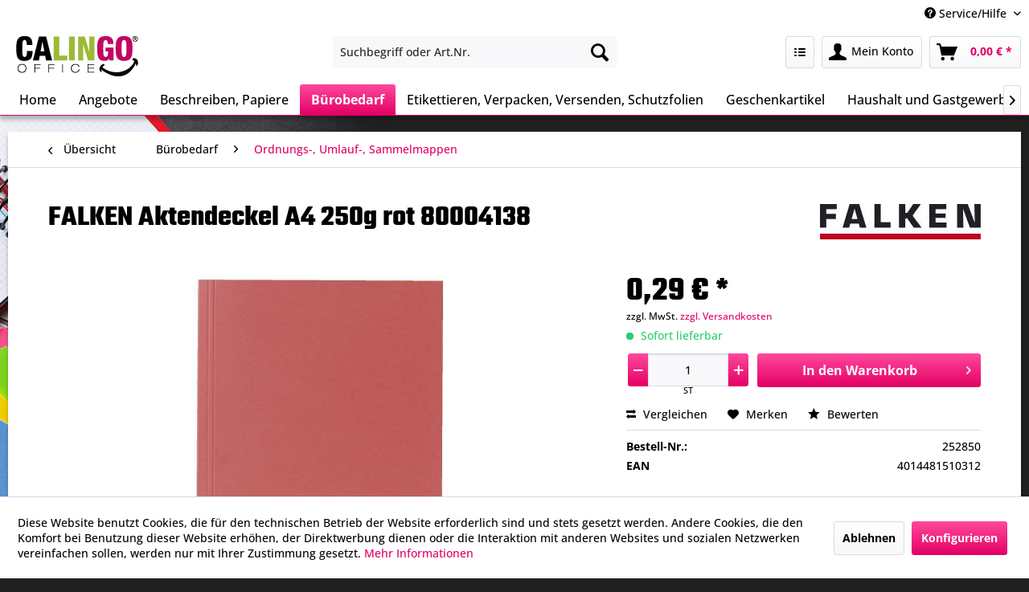

--- FILE ---
content_type: text/html; charset=UTF-8
request_url: https://calingo-office.de/252850-falken-aktendeckel-a4-250g-rot-80004138
body_size: 36783
content:
<!DOCTYPE html> <html class="no-js" lang="de" itemscope="itemscope" itemtype="https://schema.org/WebPage"> <head> <meta charset="utf-8"> <meta name="author" content="Thomas Kellerer" /> <meta name="robots" content="index,follow" /> <meta name="revisit-after" content="15 days" /> <meta name="keywords" content="Aktendeckel,Einlegemappen,Aktenumschlag" /> <meta name="description" content="FALKEN Aktendeckel A4 250g rot 80004138" /> <meta property="og:type" content="product" /> <meta property="og:site_name" content="CALINGO OFFICE" /> <meta property="og:url" content="https://calingo-office.de/252850-falken-aktendeckel-a4-250g-rot-80004138" /> <meta property="og:title" content="FALKEN Aktendeckel A4 250g rot 80004138" /> <meta property="og:description" content="Aktendeckel A4. Werkstoff: Manilakarton. Flächenmasse des Papiers: 250 g/qm. Verwendung für Papierformate: A4. Größe (B x H): 230 x 318 mm.…" /> <meta property="og:image" content="https://calingo-office.de/media/image/d2/21/fd/falken_80004138.jpg" /> <meta property="product:brand" content="FALKEN" /> <meta property="product:price" content="0,29" /> <meta property="product:product_link" content="https://calingo-office.de/252850-falken-aktendeckel-a4-250g-rot-80004138" /> <meta name="twitter:card" content="product" /> <meta name="twitter:site" content="CALINGO OFFICE" /> <meta name="twitter:title" content="FALKEN Aktendeckel A4 250g rot 80004138" /> <meta name="twitter:description" content="Aktendeckel A4. Werkstoff: Manilakarton. Flächenmasse des Papiers: 250 g/qm. Verwendung für Papierformate: A4. Größe (B x H): 230 x 318 mm.…" /> <meta name="twitter:image" content="https://calingo-office.de/media/image/d2/21/fd/falken_80004138.jpg" /> <meta itemprop="copyrightHolder" content="CALINGO OFFICE" /> <meta itemprop="copyrightYear" content="2014" /> <meta itemprop="isFamilyFriendly" content="True" /> <meta itemprop="image" content="https://calingo-office.de/media/image/33/32/57/Logo_Webseite.png" /> <meta name="viewport" content="width=device-width, initial-scale=1.0"> <meta name="mobile-web-app-capable" content="yes"> <meta name="apple-mobile-web-app-title" content="CALINGO OFFICE"> <meta name="apple-mobile-web-app-capable" content="yes"> <meta name="apple-mobile-web-app-status-bar-style" content="default"> <link rel="apple-touch-icon-precomposed" href="https://calingo-office.de/media/image/65/54/8a/Calingo-Mini-Apple.png"> <link rel="shortcut icon" href="https://calingo-office.de/media/image/0e/81/c5/Favicon.png"> <meta name="msapplication-navbutton-color" content="#e30065" /> <meta name="application-name" content="CALINGO OFFICE" /> <meta name="msapplication-starturl" content="https://calingo-office.de/" /> <meta name="msapplication-window" content="width=1024;height=768" /> <meta name="msapplication-TileImage" content="https://calingo-office.de/media/image/e5/00/6a/Calingo-Mini-Win.png"> <meta name="msapplication-TileColor" content="#e30065"> <meta name="theme-color" content="#e30065" /> <link rel="canonical" href="https://calingo-office.de/252850-falken-aktendeckel-a4-250g-rot-80004138" /> <title itemprop="name">FALKEN Aktendeckel A4 250g rot 80004138 | Ordnungs-, Umlauf-, Sammelmappen | Bürobedarf | CALINGO OFFICE</title> <link href="/web/cache/1767994203_2a9ab533fa25bd339cc4ce6d52322a90.css" media="all" rel="stylesheet" type="text/css" /> <script>
window.basketData = {
hasData: false,
data:[]
};
</script> <div data-googleAnalytics="true" data-googleConversionID="1051112647" data-googleConversionLabel="B2olCMOJxQQQx-ma9QM" data-googleConversionLanguage="de" data-googleTrackingID="G-8WRVL7HZ33" data-googleAnonymizeIp="1" data-googleOptOutCookie="" data-googleTrackingLibrary="ua" data-realAmount="" data-showCookieNote="1" data-cookieNoteMode="1" > </div> </head> <body class="is--ctl-detail is--act-index is--no-sidebar" > <div data-paypalUnifiedMetaDataContainer="true" data-paypalUnifiedRestoreOrderNumberUrl="https://calingo-office.de/widgets/PaypalUnifiedOrderNumber/restoreOrderNumber" class="is--hidden"> </div> <script>
(function (w, k) { w[k] = window[k] || function () { (window[k].q = window[k].q || []).push(arguments) } })(window, "doofinderApp");
doofinderApp('config', 'currency', 'EUR');
manageScriptCookies(isCookieEnabled());
window.onload = function () {
$.subscribe('plugin/swCookieConsentManager/onBuildCookiePreferences', function (event, plugin, preferences) {
manageScriptCookies(preferences.groups.comfort.cookies.doofinder.active);
});
};
function isCookieEnabled() {
const preferencesCookie = document.cookie.split('; ').find(cookie => cookie.startsWith('cookiePreferences='));
const allowCookie = document.cookie.split('; ').find(cookie => cookie.startsWith('allowCookie='));
if (preferencesCookie) {
const preferences = JSON.parse(preferencesCookie.split('cookiePreferences=')[1]);
return preferences.groups.comfort.cookies.doofinder.active;
}else if(allowCookie) {
const cookie = JSON.parse(allowCookie.split('allowCookie=')[1]);
return cookie;
}
return false;
}
function manageScriptCookies(cookieEnabled) {
if (cookieEnabled) {
if (typeof Doofinder !== "undefined") {
Doofinder.enableCookies();
} else {
doofinderApp("config", "require_cookies_consent", false);
}
} else {
if (typeof Doofinder !== "undefined") {
Doofinder.disableCookies();
}
}
}
</script> <script src="https://eu1-config.doofinder.com/2.x/fd6a0a84-7015-499f-925f-2a0a6aa7ba72.js" async></script>  <div id="df-bogus-cart" data-eventName="doofinder.cart.add" data-showModal="false" data-addArticleUrl="https://calingo-office.de/checkout/ajaxAddArticleCart"></div>  <div class="page-wrap"> <noscript class="noscript-main"> <div class="alert is--warning"> <div class="alert--icon"> <i class="icon--element icon--warning"></i> </div> <div class="alert--content"> Um CALINGO&#x20;OFFICE in vollem Umfang nutzen zu k&ouml;nnen, empfehlen wir Ihnen Javascript in Ihrem Browser zu aktiveren. </div> </div> </noscript> <header class="header-main"> <div class="top-bar"> <div class="container block-group"> <nav class="top-bar--navigation block" role="menubar">   <div class="navigation--entry entry--compare is--hidden" role="menuitem" aria-haspopup="true" data-drop-down-menu="true">   </div> <div class="navigation--entry entry--service has--drop-down" role="menuitem" aria-haspopup="true" data-drop-down-menu="true"> <i class="icon--service"></i> Service/Hilfe <ul class="service--list is--rounded" role="menu"> <li class="service--entry" role="menuitem"> <a class="service--link" href="javascript:openCookieConsentManager()" title="Cookie-Einstellungen" > Cookie-Einstellungen </a> </li> <li class="service--entry" role="menuitem"> <a class="service--link" href="https://calingo-office.de/lieferbedingungen" title="Lieferbedingungen" > Lieferbedingungen </a> </li> <li class="service--entry" role="menuitem"> <a class="service--link" href="https://calingo-office.de/versandkosten" title="Versandkosten" > Versandkosten </a> </li> </ul> </div> </nav> </div> </div> <div class="container header--navigation"> <div class="logo-main block-group" role="banner"> <div class="logo--shop block"> <a class="logo--link" href="https://calingo-office.de/" title="CALINGO OFFICE - zur Startseite wechseln"> <picture> <source srcset="https://calingo-office.de/media/image/33/32/57/Logo_Webseite.png" media="(min-width: 78.75em)"> <source srcset="https://calingo-office.de/media/image/33/32/57/Logo_Webseite.png" media="(min-width: 64em)"> <source srcset="https://calingo-office.de/media/image/33/32/57/Logo_Webseite.png" media="(min-width: 48em)"> <img srcset="https://calingo-office.de/media/image/33/32/57/Logo_Webseite.png" alt="CALINGO OFFICE - zur Startseite wechseln" /> </picture> </a> </div> </div> <nav class="shop--navigation block-group"> <ul class="navigation--list block-group" role="menubar"> <li class="navigation--entry entry--menu-left" role="menuitem"> <a class="entry--link entry--trigger btn is--icon-left" href="#offcanvas--left" data-offcanvas="true" data-offCanvasSelector=".sidebar-main" aria-label="Menü"> <i class="icon--menu"></i> Menü </a> </li> <li class="navigation--entry entry--search" role="menuitem" data-search="true" aria-haspopup="true" data-minLength="3"> <a class="btn entry--link entry--trigger" href="#show-hide--search" title="Suche anzeigen / schließen" aria-label="Suche anzeigen / schließen"> <i class="icon--search"></i> <span class="search--display">Suchen</span> </a> <form action="/search" method="get" class="main-search--form"> <input type="search" name="sSearch" aria-label="Suchbegriff oder Art.Nr." class="main-search--field" autocomplete="off" autocapitalize="off" placeholder="Suchbegriff oder Art.Nr." maxlength="60" /> <button type="submit" class="main-search--button" aria-label="Suchen"> <i class="icon--search"></i> <span class="main-search--text">Suchen</span> </button> <div class="form--ajax-loader">&nbsp;</div> </form> <div class="main-search--results"></div> </li>  <li class="navigation--entry entry--notepad" role="menuitem"> <a href="https://calingo-office.de/note" title="Merkzettel" class="btn"> <i class="icon--numbered-list"></i> </a> </li> <li class="navigation--entry entry--account with-slt" role="menuitem" data-offcanvas="true" data-offCanvasSelector=".account--dropdown-navigation"> <a href="https://calingo-office.de/account" title="Mein Konto" aria-label="Mein Konto" class="btn is--icon-left entry--link account--link"> <i class="icon--account"></i> <span class="account--display"> Mein Konto </span> </a> <div class="account--dropdown-navigation"> <div class="navigation--smartphone"> <div class="entry--close-off-canvas"> <a href="#close-account-menu" class="account--close-off-canvas" title="Menü schließen" aria-label="Menü schließen"> Menü schließen <i class="icon--arrow-right"></i> </a> </div> </div> <div class="account--menu is--rounded is--personalized"> <span class="navigation--headline"> Mein Konto </span> <div class="account--menu-container"> <ul class="sidebar--navigation navigation--list is--level0 show--active-items"> <li class="navigation--entry"> <span class="navigation--signin"> <a href="https://calingo-office.de/account#hide-registration" class="blocked--link btn is--primary navigation--signin-btn" data-collapseTarget="#registration" data-action="close"> Anmelden </a> <span class="navigation--register"> oder <a href="https://calingo-office.de/account#show-registration" class="blocked--link" data-collapseTarget="#registration" data-action="open"> registrieren </a> </span> </span> </li> <li class="navigation--entry"> <a href="https://calingo-office.de/account" title="Übersicht" class="navigation--link"> Übersicht </a> </li> <li class="navigation--entry"> <a href="https://calingo-office.de/account/profile" title="Persönliche Daten" class="navigation--link" rel="nofollow"> Persönliche Daten </a> </li> <li class="navigation--entry"> <a href="https://calingo-office.de/address/index/sidebar/" title="Adressen" class="navigation--link" rel="nofollow"> Adressen </a> </li> <li class="navigation--entry"> <a href="https://calingo-office.de/account/payment" title="Zahlungsarten" class="navigation--link" rel="nofollow"> Zahlungsarten </a> </li> <li class="navigation--entry"> <a href="https://calingo-office.de/account/orders" title="Bestellungen" class="navigation--link" rel="nofollow"> Bestellungen </a> </li> <li class="navigation--entry"> <a href="https://calingo-office.de/note" title="Merkzettel" class="navigation--link" rel="nofollow"> Merkzettel </a> </li> <li class="navigation--entry is--quick-order"> <a href="https://calingo-office.de/quick-order" title="Schnellbestellung" class="navigation--link "> Schnellbestellung </a> </li> </ul> </div> </div> </div> </li> <li class="navigation--entry entry--cart" role="menuitem"> <a class="btn is--icon-left cart--link" href="https://calingo-office.de/checkout/cart" title="Warenkorb" aria-label="Warenkorb"> <span class="cart--display"> Warenkorb </span> <span class="badge is--primary is--minimal cart--quantity is--hidden">0</span> <i class="icon--basket"></i> <span class="cart--amount"> 0,00&nbsp;&euro; * </span> </a> <div class="ajax-loader">&nbsp;</div> </li>  </ul> </nav> <div class="container--ajax-cart" data-collapse-cart="true" data-displayMode="offcanvas"></div> </div> </header> <nav class="navigation-main"> <div class="container" data-menu-scroller="true" data-listSelector=".navigation--list.container" data-viewPortSelector=".navigation--list-wrapper"> <div class="navigation--list-wrapper"> <ul class="navigation--list container" role="menubar" itemscope="itemscope" itemtype="https://schema.org/SiteNavigationElement"> <li class="navigation--entry is--home" role="menuitem"><a class="navigation--link is--first" href="https://calingo-office.de/" title="Home" aria-label="Home" itemprop="url"><span itemprop="name">Home</span></a></li><li class="navigation--entry" role="menuitem"><a class="navigation--link" href="https://calingo-office.de/angebote" title="Angebote" aria-label="Angebote" itemprop="url"><span itemprop="name">Angebote</span></a></li><li class="navigation--entry" role="menuitem"><a class="navigation--link" href="https://calingo-office.de/beschreiben-papiere" title="Beschreiben, Papiere" aria-label="Beschreiben, Papiere" itemprop="url"><span itemprop="name">Beschreiben, Papiere</span></a></li><li class="navigation--entry is--active" role="menuitem"><a class="navigation--link is--active" href="https://calingo-office.de/buerobedarf" title="Bürobedarf" aria-label="Bürobedarf" itemprop="url"><span itemprop="name">Bürobedarf</span></a></li><li class="navigation--entry" role="menuitem"><a class="navigation--link" href="https://calingo-office.de/etikettieren-verpacken-versenden-schutzfolien" title="Etikettieren, Verpacken, Versenden, Schutzfolien" aria-label="Etikettieren, Verpacken, Versenden, Schutzfolien" itemprop="url"><span itemprop="name">Etikettieren, Verpacken, Versenden, Schutzfolien</span></a></li><li class="navigation--entry" role="menuitem"><a class="navigation--link" href="https://calingo-office.de/geschenkartikel" title="Geschenkartikel" aria-label="Geschenkartikel" itemprop="url"><span itemprop="name">Geschenkartikel</span></a></li><li class="navigation--entry" role="menuitem"><a class="navigation--link" href="https://calingo-office.de/haushalt-und-gastgewerbe" title="Haushalt und Gastgewerbe" aria-label="Haushalt und Gastgewerbe" itemprop="url"><span itemprop="name">Haushalt und Gastgewerbe</span></a></li><li class="navigation--entry" role="menuitem"><a class="navigation--link" href="https://calingo-office.de/saisonware" title="Saisonware" aria-label="Saisonware" itemprop="url"><span itemprop="name">Saisonware</span></a></li><li class="navigation--entry" role="menuitem"><a class="navigation--link" href="https://calingo-office.de/schreiben-zeichnen-und-malen" title="Schreiben, Zeichnen und Malen" aria-label="Schreiben, Zeichnen und Malen" itemprop="url"><span itemprop="name">Schreiben, Zeichnen und Malen</span></a></li><li class="navigation--entry" role="menuitem"><a class="navigation--link" href="https://calingo-office.de/schulbedarf" title="Schulbedarf" aria-label="Schulbedarf" itemprop="url"><span itemprop="name">Schulbedarf</span></a></li><li class="navigation--entry" role="menuitem"><a class="navigation--link" href="https://calingo-office.de/spiele-basteln-hobby" title="Spiele, Basteln, Hobby" aria-label="Spiele, Basteln, Hobby" itemprop="url"><span itemprop="name">Spiele, Basteln, Hobby</span></a></li> </ul> </div> <div class="advanced-menu" data-advanced-menu="true" data-hoverDelay="250"> <div class="menu--container"> <div class="button-container"> <a href="https://calingo-office.de/angebote" class="button--category" aria-label="Zur Kategorie Angebote" title="Zur Kategorie Angebote"> <i class="icon--arrow-right"></i> Zur Kategorie Angebote </a> <span class="button--close"> <i class="icon--cross"></i> </span> </div> </div> <div class="menu--container"> <div class="button-container"> <a href="https://calingo-office.de/beschreiben-papiere" class="button--category" aria-label="Zur Kategorie Beschreiben, Papiere" title="Zur Kategorie Beschreiben, Papiere"> <i class="icon--arrow-right"></i> Zur Kategorie Beschreiben, Papiere </a> <span class="button--close"> <i class="icon--cross"></i> </span> </div> <div class="content--wrapper has--content"> <ul class="menu--list menu--level-0 columns--4" style="width: 100%;"> <li class="menu--list-item item--level-0" style="width: 100%"> <a href="https://calingo-office.de/beschreiben-papiere/bastelpapier" class="menu--list-item-link" aria-label="Bastelpapier" title="Bastelpapier">Bastelpapier</a> </li> <li class="menu--list-item item--level-0" style="width: 100%"> <a href="https://calingo-office.de/beschreiben-papiere/bastelpapier-und-bastelset" class="menu--list-item-link" aria-label="Bastelpapier und Bastelset" title="Bastelpapier und Bastelset">Bastelpapier und Bastelset</a> </li> <li class="menu--list-item item--level-0" style="width: 100%"> <a href="https://calingo-office.de/beschreiben-papiere/bloecke-collegeblock-kollegeblock-kollegebloecke-collegebloecke-ringbucheinlage" class="menu--list-item-link" aria-label="Blöcke, Collegeblock, Kollegeblock, Kollegeblöcke, Collegeblöcke, Ringbucheinlage" title="Blöcke, Collegeblock, Kollegeblock, Kollegeblöcke, Collegeblöcke, Ringbucheinlage">Blöcke, Collegeblock, Kollegeblock, Kollegeblöcke, Collegeblöcke, Ringbucheinlage</a> </li> <li class="menu--list-item item--level-0" style="width: 100%"> <a href="https://calingo-office.de/beschreiben-papiere/bloecke-kanzleipapiere-collegebloecke-ringbucheinlagen" class="menu--list-item-link" aria-label="Blöcke, Kanzleipapiere, Collegeblöcke, Ringbucheinlagen" title="Blöcke, Kanzleipapiere, Collegeblöcke, Ringbucheinlagen">Blöcke, Kanzleipapiere, Collegeblöcke, Ringbucheinlagen</a> </li> <li class="menu--list-item item--level-0" style="width: 100%"> <a href="https://calingo-office.de/beschreiben-papiere/buecher-malbuecher-und-malbloecke" class="menu--list-item-link" aria-label="Bücher, Malbücher und Malblöcke" title="Bücher, Malbücher und Malblöcke">Bücher, Malbücher und Malblöcke</a> </li> <li class="menu--list-item item--level-0" style="width: 100%"> <a href="https://calingo-office.de/beschreiben-papiere/buchschutzfolien-notizzettel-zettelboxen-zettelspiesser" class="menu--list-item-link" aria-label="Buchschutzfolien, Notizzettel, Zettelboxen, Zettelspießer" title="Buchschutzfolien, Notizzettel, Zettelboxen, Zettelspießer">Buchschutzfolien, Notizzettel, Zettelboxen, Zettelspießer</a> </li> <li class="menu--list-item item--level-0" style="width: 100%"> <a href="https://calingo-office.de/beschreiben-papiere/bueropapiere-briefpapiere-und-briefumschlaege" class="menu--list-item-link" aria-label="Büropapiere, Briefpapiere und Briefumschläge" title="Büropapiere, Briefpapiere und Briefumschläge">Büropapiere, Briefpapiere und Briefumschläge</a> </li> <li class="menu--list-item item--level-0" style="width: 100%"> <a href="https://calingo-office.de/beschreiben-papiere/business-papierprodukte" class="menu--list-item-link" aria-label="Business Papierprodukte" title="Business Papierprodukte">Business Papierprodukte</a> </li> <li class="menu--list-item item--level-0" style="width: 100%"> <a href="https://calingo-office.de/beschreiben-papiere/design-karten-und-tischkarten" class="menu--list-item-link" aria-label="Design Karten und Tischkarten" title="Design Karten und Tischkarten">Design Karten und Tischkarten</a> </li> <li class="menu--list-item item--level-0" style="width: 100%"> <a href="https://calingo-office.de/beschreiben-papiere/designpapiere-urkunden" class="menu--list-item-link" aria-label="Designpapiere, Urkunden" title="Designpapiere, Urkunden">Designpapiere, Urkunden</a> </li> <li class="menu--list-item item--level-0" style="width: 100%"> <a href="https://calingo-office.de/beschreiben-papiere/flechten" class="menu--list-item-link" aria-label="Flechten" title="Flechten">Flechten</a> </li> <li class="menu--list-item item--level-0" style="width: 100%"> <a href="https://calingo-office.de/beschreiben-papiere/folien-fuer-kopierer-laser-und-inkjetdrucker" class="menu--list-item-link" aria-label="Folien für Kopierer, Laser- und Inkjetdrucker" title="Folien für Kopierer, Laser- und Inkjetdrucker">Folien für Kopierer, Laser- und Inkjetdrucker</a> </li> <li class="menu--list-item item--level-0" style="width: 100%"> <a href="https://calingo-office.de/beschreiben-papiere/formulare-vertraege-selbstdruchschreibepapier" class="menu--list-item-link" aria-label="Formulare, Verträge, Selbstdruchschreibepapier" title="Formulare, Verträge, Selbstdruchschreibepapier">Formulare, Verträge, Selbstdruchschreibepapier</a> </li> <li class="menu--list-item item--level-0" style="width: 100%"> <a href="https://calingo-office.de/beschreiben-papiere/geschaeftskorrespondenz-urkundenpapiere-und-wasserzeichenpapiere" class="menu--list-item-link" aria-label="Geschäftskorrespondenz, Urkundenpapiere und Wasserzeichenpapiere" title="Geschäftskorrespondenz, Urkundenpapiere und Wasserzeichenpapiere">Geschäftskorrespondenz, Urkundenpapiere und Wasserzeichenpapiere</a> </li> <li class="menu--list-item item--level-0" style="width: 100%"> <a href="https://calingo-office.de/beschreiben-papiere/inkjet-laser-fotopapiere" class="menu--list-item-link" aria-label="Inkjet-, Laser-, Fotopapiere" title="Inkjet-, Laser-, Fotopapiere">Inkjet-, Laser-, Fotopapiere</a> </li> <li class="menu--list-item item--level-0" style="width: 100%"> <a href="https://calingo-office.de/beschreiben-papiere/inkjet-plotter-und-grossformat-papiere" class="menu--list-item-link" aria-label="Inkjet-, Plotter- und Großformat-Papiere" title="Inkjet-, Plotter- und Großformat-Papiere">Inkjet-, Plotter- und Großformat-Papiere</a> </li> <li class="menu--list-item item--level-0" style="width: 100%"> <a href="https://calingo-office.de/beschreiben-papiere/kladden-geschaeftsbuecher-notizbuecher" class="menu--list-item-link" aria-label="Kladden, Geschäftsbücher, Notizbücher" title="Kladden, Geschäftsbücher, Notizbücher">Kladden, Geschäftsbücher, Notizbücher</a> </li> <li class="menu--list-item item--level-0" style="width: 100%"> <a href="https://calingo-office.de/beschreiben-papiere/multifunktions-inkjet-laser-kopierpapiere" class="menu--list-item-link" aria-label="Multifunktions-, Inkjet-, Laser-, Kopierpapiere" title="Multifunktions-, Inkjet-, Laser-, Kopierpapiere">Multifunktions-, Inkjet-, Laser-, Kopierpapiere</a> </li> <li class="menu--list-item item--level-0" style="width: 100%"> <a href="https://calingo-office.de/beschreiben-papiere/pc-geschaeftskarten-und-software" class="menu--list-item-link" aria-label="PC-Geschäftskarten und Software" title="PC-Geschäftskarten und Software">PC-Geschäftskarten und Software</a> </li> <li class="menu--list-item item--level-0" style="width: 100%"> <a href="https://calingo-office.de/beschreiben-papiere/pc-visitenkarten-und-software" class="menu--list-item-link" aria-label="PC-Visitenkarten und Software" title="PC-Visitenkarten und Software">PC-Visitenkarten und Software</a> </li> <li class="menu--list-item item--level-0" style="width: 100%"> <a href="https://calingo-office.de/beschreiben-papiere/ringmappen-sichtbuecher-praesentations-ringbuecher" class="menu--list-item-link" aria-label="Ringmappen, Sichtbücher, Präsentations-Ringbücher" title="Ringmappen, Sichtbücher, Präsentations-Ringbücher">Ringmappen, Sichtbücher, Präsentations-Ringbücher</a> </li> <li class="menu--list-item item--level-0" style="width: 100%"> <a href="https://calingo-office.de/beschreiben-papiere/schreibtischset-sigel-eyestyle" class="menu--list-item-link" aria-label="Schreibtischset Sigel eyestyle" title="Schreibtischset Sigel eyestyle">Schreibtischset Sigel eyestyle</a> </li> <li class="menu--list-item item--level-0" style="width: 100%"> <a href="https://calingo-office.de/beschreiben-papiere/schulhefte" class="menu--list-item-link" aria-label="Schulhefte" title="Schulhefte">Schulhefte</a> </li> <li class="menu--list-item item--level-0" style="width: 100%"> <a href="https://calingo-office.de/beschreiben-papiere/spezialpapiere" class="menu--list-item-link" aria-label="Spezialpapiere" title="Spezialpapiere">Spezialpapiere</a> </li> <li class="menu--list-item item--level-0" style="width: 100%"> <a href="https://calingo-office.de/beschreiben-papiere/tonpapier" class="menu--list-item-link" aria-label="Tonpapier" title="Tonpapier">Tonpapier</a> </li> <li class="menu--list-item item--level-0" style="width: 100%"> <a href="https://calingo-office.de/beschreiben-papiere/tonpapier-fotokarton" class="menu--list-item-link" aria-label="Tonpapier / Fotokarton" title="Tonpapier / Fotokarton">Tonpapier / Fotokarton</a> </li> <li class="menu--list-item item--level-0" style="width: 100%"> <a href="https://calingo-office.de/beschreiben-papiere/transparentpapier" class="menu--list-item-link" aria-label="Transparentpapier" title="Transparentpapier">Transparentpapier</a> </li> <li class="menu--list-item item--level-0" style="width: 100%"> <a href="https://calingo-office.de/beschreiben-papiere/umwelt-recyclingpapiere" class="menu--list-item-link" aria-label="Umwelt-, Recyclingpapiere" title="Umwelt-, Recyclingpapiere">Umwelt-, Recyclingpapiere</a> </li> <li class="menu--list-item item--level-0" style="width: 100%"> <a href="https://calingo-office.de/beschreiben-papiere/versand-und-verpackungsmaterial" class="menu--list-item-link" aria-label="Versand- und Verpackungsmaterial" title="Versand- und Verpackungsmaterial">Versand- und Verpackungsmaterial</a> </li> <li class="menu--list-item item--level-0" style="width: 100%"> <a href="https://calingo-office.de/beschreiben-papiere/weihnachtskarten" class="menu--list-item-link" aria-label="Weihnachtskarten" title="Weihnachtskarten">Weihnachtskarten</a> </li> <li class="menu--list-item item--level-0" style="width: 100%"> <a href="https://calingo-office.de/beschreiben-papiere/weihnachtspapier-und-umschlaege" class="menu--list-item-link" aria-label="Weihnachtspapier und -Umschläge" title="Weihnachtspapier und -Umschläge">Weihnachtspapier und -Umschläge</a> </li> <li class="menu--list-item item--level-0" style="width: 100%"> <a href="https://calingo-office.de/beschreiben-papiere/weihnachtsverpackungen" class="menu--list-item-link" aria-label="Weihnachtsverpackungen" title="Weihnachtsverpackungen">Weihnachtsverpackungen</a> </li> <li class="menu--list-item item--level-0" style="width: 100%"> <a href="https://calingo-office.de/beschreiben-papiere/zeichenpapier" class="menu--list-item-link" aria-label="Zeichenpapier" title="Zeichenpapier">Zeichenpapier</a> </li> <li class="menu--list-item item--level-0" style="width: 100%"> <a href="https://calingo-office.de/beschreiben-papiere/zeichenpapiere" class="menu--list-item-link" aria-label="Zeichenpapiere" title="Zeichenpapiere">Zeichenpapiere</a> </li> </ul> </div> </div> <div class="menu--container"> <div class="button-container"> <a href="https://calingo-office.de/buerobedarf" class="button--category" aria-label="Zur Kategorie Bürobedarf" title="Zur Kategorie Bürobedarf"> <i class="icon--arrow-right"></i> Zur Kategorie Bürobedarf </a> <span class="button--close"> <i class="icon--cross"></i> </span> </div> <div class="content--wrapper has--content"> <ul class="menu--list menu--level-0 columns--4" style="width: 100%;"> <li class="menu--list-item item--level-0" style="width: 100%"> <a href="https://calingo-office.de/buerobedarf/abfallsammler-und-zubehoer" class="menu--list-item-link" aria-label="Abfallsammler und Zubehör" title="Abfallsammler und Zubehör">Abfallsammler und Zubehör</a> </li> <li class="menu--list-item item--level-0" style="width: 100%"> <a href="https://calingo-office.de/buerobedarf/abteilungs-aktenvernichter" class="menu--list-item-link" aria-label="Abteilungs-Aktenvernichter" title="Abteilungs-Aktenvernichter">Abteilungs-Aktenvernichter</a> </li> <li class="menu--list-item item--level-0" style="width: 100%"> <a href="https://calingo-office.de/buerobedarf/additions-und-kassenrollen" class="menu--list-item-link" aria-label="Additions- und Kassenrollen" title="Additions- und Kassenrollen">Additions- und Kassenrollen</a> </li> <li class="menu--list-item item--level-0" style="width: 100%"> <a href="https://calingo-office.de/buerobedarf/akkubesen-sauger-und-zubehoer" class="menu--list-item-link" aria-label="Akkubesen, Sauger und Zubehör" title="Akkubesen, Sauger und Zubehör">Akkubesen, Sauger und Zubehör</a> </li> <li class="menu--list-item item--level-0" style="width: 100%"> <a href="https://calingo-office.de/buerobedarf/aktentaschen-schreibmappen" class="menu--list-item-link" aria-label="Aktentaschen, Schreibmappen" title="Aktentaschen, Schreibmappen">Aktentaschen, Schreibmappen</a> </li> <li class="menu--list-item item--level-0" style="width: 100%"> <a href="https://calingo-office.de/buerobedarf/aktenvernichter-und-zubehoer" class="menu--list-item-link" aria-label="Aktenvernichter und Zubehör" title="Aktenvernichter und Zubehör">Aktenvernichter und Zubehör</a> </li> <li class="menu--list-item item--level-0" style="width: 100%"> <a href="https://calingo-office.de/buerobedarf/alternativ-inkjet-patronen-und-zubehoer-fuer-drucker" class="menu--list-item-link" aria-label="Alternativ Inkjet-Patronen und Zubehör für Drucker" title="Alternativ Inkjet-Patronen und Zubehör für Drucker">Alternativ Inkjet-Patronen und Zubehör für Drucker</a> </li> <li class="menu--list-item item--level-0" style="width: 100%"> <a href="https://calingo-office.de/buerobedarf/alternativ-toner-fuer-laserdrucker-laserfax-und-kopierer" class="menu--list-item-link" aria-label="Alternativ Toner für Laserdrucker, Laserfax und Kopierer" title="Alternativ Toner für Laserdrucker, Laserfax und Kopierer">Alternativ Toner für Laserdrucker, Laserfax und Kopierer</a> </li> <li class="menu--list-item item--level-0" style="width: 100%"> <a href="https://calingo-office.de/buerobedarf/anrufbeantworter-und-telefone-und-handys" class="menu--list-item-link" aria-label="Anrufbeantworter und Telefone und Handys" title="Anrufbeantworter und Telefone und Handys">Anrufbeantworter und Telefone und Handys</a> </li> <li class="menu--list-item item--level-0" style="width: 100%"> <a href="https://calingo-office.de/buerobedarf/anrufbeantworter-telefone-und-handys" class="menu--list-item-link" aria-label="Anrufbeantworter, Telefone und Handys" title="Anrufbeantworter, Telefone und Handys">Anrufbeantworter, Telefone und Handys</a> </li> <li class="menu--list-item item--level-0" style="width: 100%"> <a href="https://calingo-office.de/buerobedarf/arbeitssicherheit" class="menu--list-item-link" aria-label="Arbeitssicherheit" title="Arbeitssicherheit">Arbeitssicherheit</a> </li> <li class="menu--list-item item--level-0" style="width: 100%"> <a href="https://calingo-office.de/buerobedarf/archivablage" class="menu--list-item-link" aria-label="Archivablage" title="Archivablage">Archivablage</a> </li> <li class="menu--list-item item--level-0" style="width: 100%"> <a href="https://calingo-office.de/buerobedarf/barcodescanner" class="menu--list-item-link" aria-label="Barcodescanner" title="Barcodescanner">Barcodescanner</a> </li> <li class="menu--list-item item--level-0" style="width: 100%"> <a href="https://calingo-office.de/buerobedarf/batterien-akkus-ladegeraete" class="menu--list-item-link" aria-label="Batterien, Akkus, Ladegeräte" title="Batterien, Akkus, Ladegeräte">Batterien, Akkus, Ladegeräte</a> </li> <li class="menu--list-item item--level-0" style="width: 100%"> <a href="https://calingo-office.de/buerobedarf/bau-handwerk" class="menu--list-item-link" aria-label="Bau &amp; Handwerk " title="Bau &amp; Handwerk ">Bau & Handwerk </a> </li> <li class="menu--list-item item--level-0" style="width: 100%"> <a href="https://calingo-office.de/buerobedarf/begleitpapiertaschen-adressaufkleber-postkarten" class="menu--list-item-link" aria-label="Begleitpapiertaschen, Adressaufkleber, Postkarten" title="Begleitpapiertaschen, Adressaufkleber, Postkarten">Begleitpapiertaschen, Adressaufkleber, Postkarten</a> </li> <li class="menu--list-item item--level-0" style="width: 100%"> <a href="https://calingo-office.de/buerobedarf/beschriftungssysteme-etikettendrucker-und-zubehoer" class="menu--list-item-link" aria-label="Beschriftungssysteme, Etikettendrucker und Zubehör" title="Beschriftungssysteme, Etikettendrucker und Zubehör">Beschriftungssysteme, Etikettendrucker und Zubehör</a> </li> <li class="menu--list-item item--level-0" style="width: 100%"> <a href="https://calingo-office.de/buerobedarf/bewerbungssets-und-mappen" class="menu--list-item-link" aria-label="Bewerbungssets und -mappen" title="Bewerbungssets und -mappen">Bewerbungssets und -mappen</a> </li> <li class="menu--list-item item--level-0" style="width: 100%"> <a href="https://calingo-office.de/buerobedarf/bind-systemplaner" class="menu--list-item-link" aria-label="bind Systemplaner" title="bind Systemplaner">bind Systemplaner</a> </li> <li class="menu--list-item item--level-0" style="width: 100%"> <a href="https://calingo-office.de/cat/index/sCategory/28401" class="menu--list-item-link" aria-label="Bindesysteme und Zubehör (Plastik- Drahtbindung)" title="Bindesysteme und Zubehör (Plastik- Drahtbindung)">Bindesysteme und Zubehör (Plastik- Drahtbindung)</a> </li> <li class="menu--list-item item--level-0" style="width: 100%"> <a href="https://calingo-office.de/buerobedarf/bindesysteme-und-zubehoer-plastik-drahtbindung" class="menu--list-item-link" aria-label="Bindesysteme und Zubehör (Plastik-/Drahtbindung)" title="Bindesysteme und Zubehör (Plastik-/Drahtbindung)">Bindesysteme und Zubehör (Plastik-/Drahtbindung)</a> </li> <li class="menu--list-item item--level-0" style="width: 100%"> <a href="https://calingo-office.de/buerobedarf/blickschutz" class="menu--list-item-link" aria-label="Blickschutz" title="Blickschutz">Blickschutz</a> </li> <li class="menu--list-item item--level-0" style="width: 100%"> <a href="https://calingo-office.de/buerobedarf/bloecke-kanzleipapiere-collegebloecke-ringbucheinlagen" class="menu--list-item-link" aria-label="Blöcke, Kanzleipapiere, Collegeblöcke, Ringbucheinlagen" title="Blöcke, Kanzleipapiere, Collegeblöcke, Ringbucheinlagen">Blöcke, Kanzleipapiere, Collegeblöcke, Ringbucheinlagen</a> </li> <li class="menu--list-item item--level-0" style="width: 100%"> <a href="https://calingo-office.de/buerobedarf/bodenschutzmatten-heizmatten" class="menu--list-item-link" aria-label="Bodenschutzmatten, Heizmatten" title="Bodenschutzmatten, Heizmatten">Bodenschutzmatten, Heizmatten</a> </li> <li class="menu--list-item item--level-0" style="width: 100%"> <a href="https://calingo-office.de/buerobedarf/brief-und-paketwaagen" class="menu--list-item-link" aria-label="Brief- und Paketwaagen" title="Brief- und Paketwaagen">Brief- und Paketwaagen</a> </li> <li class="menu--list-item item--level-0" style="width: 100%"> <a href="https://calingo-office.de/buerobedarf/brief-ablagekoerbe-schubladenboxen" class="menu--list-item-link" aria-label="Brief-, Ablagekörbe, Schubladenboxen" title="Brief-, Ablagekörbe, Schubladenboxen">Brief-, Ablagekörbe, Schubladenboxen</a> </li> <li class="menu--list-item item--level-0" style="width: 100%"> <a href="https://calingo-office.de/buerobedarf/bsb-zeitplaner" class="menu--list-item-link" aria-label="bsb Zeitplaner" title="bsb Zeitplaner">bsb Zeitplaner</a> </li> <li class="menu--list-item item--level-0" style="width: 100%"> <a href="https://calingo-office.de/buerobedarf/buch-registraturstuetzen-cd-staender" class="menu--list-item-link" aria-label="Buch-, Registraturstützen, CD-Ständer" title="Buch-, Registraturstützen, CD-Ständer">Buch-, Registraturstützen, CD-Ständer</a> </li> <li class="menu--list-item item--level-0" style="width: 100%"> <a href="https://calingo-office.de/buerobedarf/buchschutzfolien-notizzettel-zettelboxen-zettelspiesser" class="menu--list-item-link" aria-label="Buchschutzfolien, Notizzettel, Zettelboxen, Zettelspießer" title="Buchschutzfolien, Notizzettel, Zettelboxen, Zettelspießer">Buchschutzfolien, Notizzettel, Zettelboxen, Zettelspießer</a> </li> <li class="menu--list-item item--level-0" style="width: 100%"> <a href="https://calingo-office.de/buerobedarf/buero-konferenz-und-besucherstuehle" class="menu--list-item-link" aria-label="Büro-, Konferenz- und Besucherstühle" title="Büro-, Konferenz- und Besucherstühle">Büro-, Konferenz- und Besucherstühle</a> </li> <li class="menu--list-item item--level-0" style="width: 100%"> <a href="https://calingo-office.de/buerobedarf/bueroklammerspender-akten-und-briefklammern" class="menu--list-item-link" aria-label="Büroklammerspender, Akten- und Briefklammern" title="Büroklammerspender, Akten- und Briefklammern">Büroklammerspender, Akten- und Briefklammern</a> </li> <li class="menu--list-item item--level-0" style="width: 100%"> <a href="https://calingo-office.de/buerobedarf/buerolocher-und-zubehoer" class="menu--list-item-link" aria-label="Bürolocher und Zubehör" title="Bürolocher und Zubehör">Bürolocher und Zubehör</a> </li> <li class="menu--list-item item--level-0" style="width: 100%"> <a href="https://calingo-office.de/buerobedarf/bueromoebel-bueroeinrichtung" class="menu--list-item-link" aria-label="Büromöbel, Büroeinrichtung" title="Büromöbel, Büroeinrichtung">Büromöbel, Büroeinrichtung</a> </li> <li class="menu--list-item item--level-0" style="width: 100%"> <a href="https://calingo-office.de/buerobedarf/business-papierprodukte" class="menu--list-item-link" aria-label="Business Papierprodukte" title="Business Papierprodukte">Business Papierprodukte</a> </li> <li class="menu--list-item item--level-0" style="width: 100%"> <a href="https://calingo-office.de/buerobedarf/cd-und-dvd-rohlinge-cd-marker" class="menu--list-item-link" aria-label="CD- und DVD-Rohlinge, CD-Marker" title="CD- und DVD-Rohlinge, CD-Marker">CD- und DVD-Rohlinge, CD-Marker</a> </li> <li class="menu--list-item item--level-0" style="width: 100%"> <a href="https://calingo-office.de/buerobedarf/datentraeger-aufbewahrung" class="menu--list-item-link" aria-label="Datenträger-Aufbewahrung" title="Datenträger-Aufbewahrung">Datenträger-Aufbewahrung</a> </li> <li class="menu--list-item item--level-0" style="width: 100%"> <a href="https://calingo-office.de/buerobedarf/designpapiere-urkunden" class="menu--list-item-link" aria-label="Designpapiere, Urkunden" title="Designpapiere, Urkunden">Designpapiere, Urkunden</a> </li> <li class="menu--list-item item--level-0" style="width: 100%"> <a href="https://calingo-office.de/buerobedarf/diktiergeraete-und-zubehoer" class="menu--list-item-link" aria-label="Diktiergeräte und Zubehör" title="Diktiergeräte und Zubehör">Diktiergeräte und Zubehör</a> </li> <li class="menu--list-item item--level-0" style="width: 100%"> <a href="https://calingo-office.de/buerobedarf/dockingstation" class="menu--list-item-link" aria-label="Dockingstation" title="Dockingstation">Dockingstation</a> </li> <li class="menu--list-item item--level-0" style="width: 100%"> <a href="https://calingo-office.de/buerobedarf/drucker-ablagewagen-pc-arbeitsstationen" class="menu--list-item-link" aria-label="Drucker-, Ablagewagen, PC-Arbeitsstationen" title="Drucker-, Ablagewagen, PC-Arbeitsstationen">Drucker-, Ablagewagen, PC-Arbeitsstationen</a> </li> <li class="menu--list-item item--level-0" style="width: 100%"> <a href="https://calingo-office.de/buerobedarf/echtheitspruefung" class="menu--list-item-link" aria-label="Echtheitsprüfung" title="Echtheitsprüfung">Echtheitsprüfung</a> </li> <li class="menu--list-item item--level-0" style="width: 100%"> <a href="https://calingo-office.de/buerobedarf/edv-zubehoere" class="menu--list-item-link" aria-label="Edv-Zubehöre" title="Edv-Zubehöre">Edv-Zubehöre</a> </li> <li class="menu--list-item item--level-0" style="width: 100%"> <a href="https://calingo-office.de/buerobedarf/eingabehilfen" class="menu--list-item-link" aria-label="Eingabehilfen" title="Eingabehilfen">Eingabehilfen</a> </li> <li class="menu--list-item item--level-0" style="width: 100%"> <a href="https://calingo-office.de/buerobedarf/empfangsbedarf" class="menu--list-item-link" aria-label="Empfangsbedarf" title="Empfangsbedarf">Empfangsbedarf</a> </li> <li class="menu--list-item item--level-0" style="width: 100%"> <a href="https://calingo-office.de/buerobedarf/endlospapiere-edv-ablagemappen" class="menu--list-item-link" aria-label="Endlospapiere, EDV-Ablagemappen" title="Endlospapiere, EDV-Ablagemappen">Endlospapiere, EDV-Ablagemappen</a> </li> <li class="menu--list-item item--level-0" style="width: 100%"> <a href="https://calingo-office.de/buerobedarf/falzmaschinen-briefoeffner" class="menu--list-item-link" aria-label="Falzmaschinen, Brieföffner" title="Falzmaschinen, Brieföffner">Falzmaschinen, Brieföffner</a> </li> <li class="menu--list-item item--level-0" style="width: 100%"> <a href="https://calingo-office.de/buerobedarf/farbbaender-korrekturbaender-farbrollen-thermotransferrolle" class="menu--list-item-link" aria-label="Farbbänder, Korrekturbänder, Farbrollen, Thermotransferrolle" title="Farbbänder, Korrekturbänder, Farbrollen, Thermotransferrolle">Farbbänder, Korrekturbänder, Farbrollen, Thermotransferrolle</a> </li> <li class="menu--list-item item--level-0" style="width: 100%"> <a href="https://calingo-office.de/buerobedarf/formularbuecher-vertraege" class="menu--list-item-link" aria-label="Formularbücher, Verträge" title="Formularbücher, Verträge">Formularbücher, Verträge</a> </li> <li class="menu--list-item item--level-0" style="width: 100%"> <a href="https://calingo-office.de/buerobedarf/formulare-vertraege-selbstdruchschreibepapier" class="menu--list-item-link" aria-label="Formulare, Verträge, Selbstdruchschreibepapier" title="Formulare, Verträge, Selbstdruchschreibepapier">Formulare, Verträge, Selbstdruchschreibepapier</a> </li> <li class="menu--list-item item--level-0" style="width: 100%"> <a href="https://calingo-office.de/buerobedarf/fuhrparkzubehoer" class="menu--list-item-link" aria-label="Fuhrparkzubehör" title="Fuhrparkzubehör">Fuhrparkzubehör</a> </li> <li class="menu--list-item item--level-0" style="width: 100%"> <a href="https://calingo-office.de/buerobedarf/fuss-und-rueckenstuetzen" class="menu--list-item-link" aria-label="Fuß- und Rückenstützen" title="Fuß- und Rückenstützen">Fuß- und Rückenstützen</a> </li> <li class="menu--list-item item--level-0" style="width: 100%"> <a href="https://calingo-office.de/buerobedarf/garderoben-schirmstaender" class="menu--list-item-link" aria-label="Garderoben, Schirmständer" title="Garderoben, Schirmständer">Garderoben, Schirmständer</a> </li> <li class="menu--list-item item--level-0" style="width: 100%"> <a href="https://calingo-office.de/buerobedarf/geldkassetten" class="menu--list-item-link" aria-label="Geldkassetten" title="Geldkassetten">Geldkassetten</a> </li> <li class="menu--list-item item--level-0" style="width: 100%"> <a href="https://calingo-office.de/buerobedarf/geldwaage-zaehler" class="menu--list-item-link" aria-label="Geldwaage + -zähler" title="Geldwaage + -zähler">Geldwaage + -zähler</a> </li> <li class="menu--list-item item--level-0" style="width: 100%"> <a href="https://calingo-office.de/buerobedarf/geldwaage-und-geldzaehlmaschine" class="menu--list-item-link" aria-label="Geldwaage und Geldzählmaschine" title="Geldwaage und Geldzählmaschine">Geldwaage und Geldzählmaschine</a> </li> <li class="menu--list-item item--level-0" style="width: 100%"> <a href="https://calingo-office.de/buerobedarf/geldzaehlbretter-und-geldzaehlkassetten" class="menu--list-item-link" aria-label="Geldzählbretter und Geldzählkassetten" title="Geldzählbretter und Geldzählkassetten">Geldzählbretter und Geldzählkassetten</a> </li> <li class="menu--list-item item--level-0" style="width: 100%"> <a href="https://calingo-office.de/buerobedarf/geschaefts-und-spaltenbuecher" class="menu--list-item-link" aria-label="Geschäfts- und Spaltenbücher" title="Geschäfts- und Spaltenbücher">Geschäfts- und Spaltenbücher</a> </li> <li class="menu--list-item item--level-0" style="width: 100%"> <a href="https://calingo-office.de/buerobedarf/haftnotizen-und-zubehoer" class="menu--list-item-link" aria-label="Haftnotizen und Zubehör" title="Haftnotizen und Zubehör">Haftnotizen und Zubehör</a> </li> <li class="menu--list-item item--level-0" style="width: 100%"> <a href="https://calingo-office.de/buerobedarf/handgelenkauflagen-fuer-maeuse-und-tastaturen" class="menu--list-item-link" aria-label="Handgelenkauflagen für Mäuse und Tastaturen" title="Handgelenkauflagen für Mäuse und Tastaturen">Handgelenkauflagen für Mäuse und Tastaturen</a> </li> <li class="menu--list-item item--level-0" style="width: 100%"> <a href="https://calingo-office.de/buerobedarf/handgelenkauflagen-und-mauspads" class="menu--list-item-link" aria-label="Handgelenkauflagen und Mauspads" title="Handgelenkauflagen und Mauspads">Handgelenkauflagen und Mauspads</a> </li> <li class="menu--list-item item--level-0" style="width: 100%"> <a href="https://calingo-office.de/buerobedarf/haenge-pendelregistratur-einstellmappen-anwalthefter" class="menu--list-item-link" aria-label="Hänge-, Pendelregistratur, Einstellmappen, Anwalthefter" title="Hänge-, Pendelregistratur, Einstellmappen, Anwalthefter">Hänge-, Pendelregistratur, Einstellmappen, Anwalthefter</a> </li> <li class="menu--list-item item--level-0" style="width: 100%"> <a href="https://calingo-office.de/buerobedarf/haengehefter" class="menu--list-item-link" aria-label="Hängehefter" title="Hängehefter">Hängehefter</a> </li> <li class="menu--list-item item--level-0" style="width: 100%"> <a href="https://calingo-office.de/buerobedarf/haengeregistratur-und-karteikartenschraenke" class="menu--list-item-link" aria-label="Hängeregistratur- und Karteikartenschränke" title="Hängeregistratur- und Karteikartenschränke">Hängeregistratur- und Karteikartenschränke</a> </li> <li class="menu--list-item item--level-0" style="width: 100%"> <a href="https://calingo-office.de/buerobedarf/haushaltsgeraete" class="menu--list-item-link" aria-label="Haushaltsgeräte" title="Haushaltsgeräte">Haushaltsgeräte</a> </li> <li class="menu--list-item item--level-0" style="width: 100%"> <a href="https://calingo-office.de/buerobedarf/hebel-und-rollenschneider" class="menu--list-item-link" aria-label="Hebel- und Rollenschneider" title="Hebel- und Rollenschneider">Hebel- und Rollenschneider</a> </li> <li class="menu--list-item item--level-0" style="width: 100%"> <a href="https://calingo-office.de/buerobedarf/heftgeraete-oeszange-und-zubehoer" class="menu--list-item-link" aria-label="Heftgeräte, Öszange und Zubehör" title="Heftgeräte, Öszange und Zubehör">Heftgeräte, Öszange und Zubehör</a> </li> <li class="menu--list-item item--level-0" style="width: 100%"> <a href="https://calingo-office.de/buerobedarf/heftstreifen-briefklemmer-bindeschrauben" class="menu--list-item-link" aria-label="Heftstreifen, Briefklemmer, Bindeschrauben" title="Heftstreifen, Briefklemmer, Bindeschrauben">Heftstreifen, Briefklemmer, Bindeschrauben</a> </li> <li class="menu--list-item item--level-0" style="width: 100%"> <a href="https://calingo-office.de/buerobedarf/infostaender-schaukaesten-plakathalter" class="menu--list-item-link" aria-label="Infoständer, Schaukästen, Plakathalter" title="Infoständer, Schaukästen, Plakathalter">Infoständer, Schaukästen, Plakathalter</a> </li> <li class="menu--list-item item--level-0" style="width: 100%"> <a href="https://calingo-office.de/buerobedarf/inkjet-laserdrucker-fax-multifunktionsgeraete" class="menu--list-item-link" aria-label="Inkjet-, Laserdrucker, Fax-, Multifunktionsgeräte" title="Inkjet-, Laserdrucker, Fax-, Multifunktionsgeräte">Inkjet-, Laserdrucker, Fax-, Multifunktionsgeräte</a> </li> <li class="menu--list-item item--level-0" style="width: 100%"> <a href="https://calingo-office.de/buerobedarf/inkjetpatronen-alternative" class="menu--list-item-link" aria-label="Inkjetpatronen Alternative" title="Inkjetpatronen Alternative">Inkjetpatronen Alternative</a> </li> <li class="menu--list-item item--level-0" style="width: 100%"> <a href="https://calingo-office.de/buerobedarf/inkjetpatronen-original" class="menu--list-item-link" aria-label="Inkjetpatronen Original" title="Inkjetpatronen Original">Inkjetpatronen Original</a> </li> <li class="menu--list-item item--level-0" style="width: 100%"> <a href="https://calingo-office.de/buerobedarf/isolierkannen-getraenkespender" class="menu--list-item-link" aria-label="Isolierkannen, Getränkespender" title="Isolierkannen, Getränkespender">Isolierkannen, Getränkespender</a> </li> <li class="menu--list-item item--level-0" style="width: 100%"> <a href="https://calingo-office.de/buerobedarf/kaffee-espressomaschinen-wasserkocher-toaster" class="menu--list-item-link" aria-label="Kaffee-, Espressomaschinen, Wasserkocher, Toaster" title="Kaffee-, Espressomaschinen, Wasserkocher, Toaster">Kaffee-, Espressomaschinen, Wasserkocher, Toaster</a> </li> <li class="menu--list-item item--level-0" style="width: 100%"> <a href="https://calingo-office.de/buerobedarf/kaffeemaschinen-wasserkocher-tee-kaffee" class="menu--list-item-link" aria-label="Kaffeemaschinen, Wasserkocher, Tee, Kaffee" title="Kaffeemaschinen, Wasserkocher, Tee, Kaffee">Kaffeemaschinen, Wasserkocher, Tee, Kaffee</a> </li> <li class="menu--list-item item--level-0" style="width: 100%"> <a href="https://calingo-office.de/buerobedarf/kamera-und-zubehoer" class="menu--list-item-link" aria-label="Kamera und Zubehör" title="Kamera und Zubehör">Kamera und Zubehör</a> </li> <li class="menu--list-item item--level-0" style="width: 100%"> <a href="https://calingo-office.de/buerobedarf/kantinenmoebel" class="menu--list-item-link" aria-label="Kantinenmöbel" title="Kantinenmöbel">Kantinenmöbel</a> </li> <li class="menu--list-item item--level-0" style="width: 100%"> <a href="https://calingo-office.de/buerobedarf/kartei-boxen-und-kaesten-und-zubehoer-karteikarte-karteikarten" class="menu--list-item-link" aria-label="Kartei-Boxen und -Kästen und Zubehör, Karteikarte, Karteikarten" title="Kartei-Boxen und -Kästen und Zubehör, Karteikarte, Karteikarten">Kartei-Boxen und -Kästen und Zubehör, Karteikarte, Karteikarten</a> </li> <li class="menu--list-item item--level-0" style="width: 100%"> <a href="https://calingo-office.de/buerobedarf/kasse-buchhaltung" class="menu--list-item-link" aria-label="Kasse &amp; Buchhaltung" title="Kasse &amp; Buchhaltung">Kasse & Buchhaltung</a> </li> <li class="menu--list-item item--level-0" style="width: 100%"> <a href="https://calingo-office.de/buerobedarf/kladden-geschaeftsbuecher-notizbuecher" class="menu--list-item-link" aria-label="Kladden, Geschäftsbücher, Notizbücher" title="Kladden, Geschäftsbücher, Notizbücher">Kladden, Geschäftsbücher, Notizbücher</a> </li> <li class="menu--list-item item--level-0" style="width: 100%"> <a href="https://calingo-office.de/buerobedarf/klammernspender-brief-aktenklammern-klemmer" class="menu--list-item-link" aria-label="Klammernspender, Brief-, Aktenklammern, Klemmer" title="Klammernspender, Brief-, Aktenklammern, Klemmer">Klammernspender, Brief-, Aktenklammern, Klemmer</a> </li> <li class="menu--list-item item--level-0" style="width: 100%"> <a href="https://calingo-office.de/buerobedarf/klemmbretter-block-und-schreibmappen" class="menu--list-item-link" aria-label="Klemmbretter, Block- und Schreibmappen" title="Klemmbretter, Block- und Schreibmappen">Klemmbretter, Block- und Schreibmappen</a> </li> <li class="menu--list-item item--level-0" style="width: 100%"> <a href="https://calingo-office.de/buerobedarf/kohlepapier-selbstdurchschreibepapiere" class="menu--list-item-link" aria-label="Kohlepapier, Selbstdurchschreibepapiere" title="Kohlepapier, Selbstdurchschreibepapiere">Kohlepapier, Selbstdurchschreibepapiere</a> </li> <li class="menu--list-item item--level-0" style="width: 100%"> <a href="https://calingo-office.de/buerobedarf/konferenzbedarf-geschirr-und-besteck-fuer-die-buerokueche" class="menu--list-item-link" aria-label="Konferenzbedarf, Geschirr und Besteck für die Büroküche" title="Konferenzbedarf, Geschirr und Besteck für die Büroküche">Konferenzbedarf, Geschirr und Besteck für die Büroküche</a> </li> <li class="menu--list-item item--level-0" style="width: 100%"> <a href="https://calingo-office.de/buerobedarf/konzepthalter" class="menu--list-item-link" aria-label="Konzepthalter" title="Konzepthalter">Konzepthalter</a> </li> <li class="menu--list-item item--level-0" style="width: 100%"> <a href="https://calingo-office.de/buerobedarf/korrekturroller-fluessigkeit-baender" class="menu--list-item-link" aria-label="Korrekturroller, -flüssigkeit, -Bänder" title="Korrekturroller, -flüssigkeit, -Bänder">Korrekturroller, -flüssigkeit, -Bänder</a> </li> <li class="menu--list-item item--level-0" style="width: 100%"> <a href="https://calingo-office.de/buerobedarf/kreiden-deckfarbkasten-pinsel" class="menu--list-item-link" aria-label="Kreiden, Deckfarbkasten, Pinsel" title="Kreiden, Deckfarbkasten, Pinsel">Kreiden, Deckfarbkasten, Pinsel</a> </li> <li class="menu--list-item item--level-0" style="width: 100%"> <a href="https://calingo-office.de/buerobedarf/kuechenreiniger-spuelmittel" class="menu--list-item-link" aria-label="Küchenreiniger, Spülmittel" title="Küchenreiniger, Spülmittel">Küchenreiniger, Spülmittel</a> </li> <li class="menu--list-item item--level-0" style="width: 100%"> <a href="https://calingo-office.de/buerobedarf/kugelschreiber-und-staender-multifunktionsstifte" class="menu--list-item-link" aria-label="Kugelschreiber und -ständer, Multifunktionsstifte" title="Kugelschreiber und -ständer, Multifunktionsstifte">Kugelschreiber und -ständer, Multifunktionsstifte</a> </li> <li class="menu--list-item item--level-0" style="width: 100%"> <a href="https://calingo-office.de/buerobedarf/kunststoffordner" class="menu--list-item-link" aria-label="Kunststoffordner" title="Kunststoffordner">Kunststoffordner</a> </li> <li class="menu--list-item item--level-0" style="width: 100%"> <a href="https://calingo-office.de/buerobedarf/kurzmitteilungen" class="menu--list-item-link" aria-label="Kurzmitteilungen" title="Kurzmitteilungen">Kurzmitteilungen</a> </li> <li class="menu--list-item item--level-0" style="width: 100%"> <a href="https://calingo-office.de/buerobedarf/laminiersysteme-und-zubehoer" class="menu--list-item-link" aria-label="Laminiersysteme und Zubehör" title="Laminiersysteme und Zubehör">Laminiersysteme und Zubehör</a> </li> <li class="menu--list-item item--level-0" style="width: 100%"> <a href="https://calingo-office.de/buerobedarf/laserdrucker-fax-multifunktionsgeraete" class="menu--list-item-link" aria-label="Laserdrucker, Fax-, Multifunktionsgeräte" title="Laserdrucker, Fax-, Multifunktionsgeräte">Laserdrucker, Fax-, Multifunktionsgeräte</a> </li> <li class="menu--list-item item--level-0" style="width: 100%"> <a href="https://calingo-office.de/buerobedarf/laserpointer-und-zeigestaebe" class="menu--list-item-link" aria-label="Laserpointer und Zeigestäbe" title="Laserpointer und Zeigestäbe">Laserpointer und Zeigestäbe</a> </li> <li class="menu--list-item item--level-0" style="width: 100%"> <a href="https://calingo-office.de/buerobedarf/locher-speziallocher" class="menu--list-item-link" aria-label="Locher, Speziallocher" title="Locher, Speziallocher">Locher, Speziallocher</a> </li> <li class="menu--list-item item--level-0" style="width: 100%"> <a href="https://calingo-office.de/buerobedarf/lochverstaerker-selbstklebetaschen-schilder" class="menu--list-item-link" aria-label="Lochverstärker, Selbstklebetaschen, -schilder" title="Lochverstärker, Selbstklebetaschen, -schilder">Lochverstärker, Selbstklebetaschen, -schilder</a> </li> <li class="menu--list-item item--level-0" style="width: 100%"> <a href="https://calingo-office.de/buerobedarf/luftreiniger-lufterfrischer-und-lufterfrischungsgeraete" class="menu--list-item-link" aria-label="Luftreiniger, Lufterfrischer und Lufterfrischungsgeräte" title="Luftreiniger, Lufterfrischer und Lufterfrischungsgeräte">Luftreiniger, Lufterfrischer und Lufterfrischungsgeräte</a> </li> <li class="menu--list-item item--level-0" style="width: 100%"> <a href="https://calingo-office.de/buerobedarf/magnete-klemmleisten-zettelhalter" class="menu--list-item-link" aria-label="Magnete, Klemmleisten, Zettelhalter" title="Magnete, Klemmleisten, Zettelhalter">Magnete, Klemmleisten, Zettelhalter</a> </li> <li class="menu--list-item item--level-0" style="width: 100%"> <a href="https://calingo-office.de/buerobedarf/mauspads-mit-handgelenk-auflage" class="menu--list-item-link" aria-label="Mauspads mit Handgelenk-Auflage" title="Mauspads mit Handgelenk-Auflage">Mauspads mit Handgelenk-Auflage</a> </li> <li class="menu--list-item item--level-0" style="width: 100%"> <a href="https://calingo-office.de/buerobedarf/moebel-mit-montageservice" class="menu--list-item-link" aria-label="Möbel mit Montageservice" title="Möbel mit Montageservice">Möbel mit Montageservice</a> </li> <li class="menu--list-item item--level-0" style="width: 100%"> <a href="https://calingo-office.de/buerobedarf/moebel-montageservice" class="menu--list-item-link" aria-label="Möbel Montageservice" title="Möbel Montageservice">Möbel Montageservice</a> </li> <li class="menu--list-item item--level-0" style="width: 100%"> <a href="https://calingo-office.de/buerobedarf/moebel-ohne-montageservice" class="menu--list-item-link" aria-label="Möbel ohne Montageservice" title="Möbel ohne Montageservice">Möbel ohne Montageservice</a> </li> <li class="menu--list-item item--level-0" style="width: 100%"> <a href="https://calingo-office.de/buerobedarf/monitorkabel" class="menu--list-item-link" aria-label="Monitorkabel" title="Monitorkabel">Monitorkabel</a> </li> <li class="menu--list-item item--level-0" style="width: 100%"> <a href="https://calingo-office.de/buerobedarf/multifunktions-und-pinntafeln" class="menu--list-item-link" aria-label="Multifunktions und Pinntafeln" title="Multifunktions und Pinntafeln">Multifunktions und Pinntafeln</a> </li> <li class="menu--list-item item--level-0" style="width: 100%"> <a href="https://calingo-office.de/buerobedarf/muster-freistempel-hausposttaschen-aktenhuellen" class="menu--list-item-link" aria-label="Muster-, Freistempel-, Hausposttaschen, Aktenhüllen" title="Muster-, Freistempel-, Hausposttaschen, Aktenhüllen">Muster-, Freistempel-, Hausposttaschen, Aktenhüllen</a> </li> <li class="menu--list-item item--level-0" style="width: 100%"> <a href="https://calingo-office.de/buerobedarf/netzwerkkabel" class="menu--list-item-link" aria-label="Netzwerkkabel" title="Netzwerkkabel">Netzwerkkabel</a> </li> <li class="menu--list-item item--level-0" style="width: 100%"> <a href="https://calingo-office.de/buerobedarf/notebook-und-bildschirmtraeger" class="menu--list-item-link" aria-label="Notebook- und Bildschirmträger" title="Notebook- und Bildschirmträger">Notebook- und Bildschirmträger</a> </li> <li class="menu--list-item item--level-0" style="width: 100%"> <a href="https://calingo-office.de/buerobedarf/notebook-aufbewahrung-und-zubehoer" class="menu--list-item-link" aria-label="Notebook-Aufbewahrung und Zubehör" title="Notebook-Aufbewahrung und Zubehör">Notebook-Aufbewahrung und Zubehör</a> </li> <li class="menu--list-item item--level-0" style="width: 100%"> <a href="https://calingo-office.de/buerobedarf/notebook-schloesser" class="menu--list-item-link" aria-label="Notebook-Schlösser" title="Notebook-Schlösser">Notebook-Schlösser</a> </li> <li class="menu--list-item item--level-0" style="width: 100%"> <a href="https://calingo-office.de/buerobedarf/ordner" class="menu--list-item-link" aria-label="Ordner" title="Ordner">Ordner</a> </li> <li class="menu--list-item item--level-0" style="width: 100%"> <a href="https://calingo-office.de/buerobedarf/ordnerdrehsaeulen-regalewerkbank" class="menu--list-item-link" aria-label="Ordnerdrehsäulen, Regale/Werkbank" title="Ordnerdrehsäulen, Regale/Werkbank">Ordnerdrehsäulen, Regale/Werkbank</a> </li> <li class="menu--list-item item--level-0" style="width: 100%"> <a href="https://calingo-office.de/buerobedarf/ordnungs-umlauf-sammelmappen" class="menu--list-item-link" aria-label="Ordnungs-, Umlauf-, Sammelmappen" title="Ordnungs-, Umlauf-, Sammelmappen">Ordnungs-, Umlauf-, Sammelmappen</a> </li> <li class="menu--list-item item--level-0" style="width: 100%"> <a href="https://calingo-office.de/buerobedarf/original-inkjet-patronen-und-zubehoer-fuer-drucker" class="menu--list-item-link" aria-label="Original Inkjet-Patronen und Zubehör für Drucker" title="Original Inkjet-Patronen und Zubehör für Drucker">Original Inkjet-Patronen und Zubehör für Drucker</a> </li> <li class="menu--list-item item--level-0" style="width: 100%"> <a href="https://calingo-office.de/buerobedarf/original-toner-fuer-laserdrucker-laserfax-und-kopierer" class="menu--list-item-link" aria-label="Original Toner für Laserdrucker, Laserfax und Kopierer" title="Original Toner für Laserdrucker, Laserfax und Kopierer">Original Toner für Laserdrucker, Laserfax und Kopierer</a> </li> <li class="menu--list-item item--level-0" style="width: 100%"> <a href="https://calingo-office.de/buerobedarf/packbaender-abroller-und-verpackungshilfen" class="menu--list-item-link" aria-label="Packbänder, Abroller und Verpackungshilfen" title="Packbänder, Abroller und Verpackungshilfen">Packbänder, Abroller und Verpackungshilfen</a> </li> <li class="menu--list-item item--level-0" style="width: 100%"> <a href="https://calingo-office.de/buerobedarf/papierkoerbe-und-abfalleinsaetze" class="menu--list-item-link" aria-label="Papierkörbe und Abfalleinsätze" title="Papierkörbe und Abfalleinsätze">Papierkörbe und Abfalleinsätze</a> </li> <li class="menu--list-item item--level-0" style="width: 100%"> <a href="https://calingo-office.de/buerobedarf/pc-kabel-adapter-und-kabelmanagement" class="menu--list-item-link" aria-label="PC-Kabel, -Adapter und Kabelmanagement" title="PC-Kabel, -Adapter und Kabelmanagement">PC-Kabel, -Adapter und Kabelmanagement</a> </li> <li class="menu--list-item item--level-0" style="width: 100%"> <a href="https://calingo-office.de/buerobedarf/pc-kabel-adapter-kabelmanagement-und-notebook-zubehoer" class="menu--list-item-link" aria-label="PC-Kabel, -Adapter, Kabelmanagement und Notebook-Zubehör" title="PC-Kabel, -Adapter, Kabelmanagement und Notebook-Zubehör">PC-Kabel, -Adapter, Kabelmanagement und Notebook-Zubehör</a> </li> <li class="menu--list-item item--level-0" style="width: 100%"> <a href="https://calingo-office.de/buerobedarf/permanent-und-spezialmarker-tuschen-fuer-permanentmarker" class="menu--list-item-link" aria-label="Permanent- und Spezialmarker, Tuschen für Permanentmarker" title="Permanent- und Spezialmarker, Tuschen für Permanentmarker">Permanent- und Spezialmarker, Tuschen für Permanentmarker</a> </li> <li class="menu--list-item item--level-0" style="width: 100%"> <a href="https://calingo-office.de/buerobedarf/personalakte-haenge-pendelregistratur-einstellmappen-anwalthefter" class="menu--list-item-link" aria-label="Personalakte, Hänge-, Pendelregistratur, Einstellmappen, Anwalthefter" title="Personalakte, Hänge-, Pendelregistratur, Einstellmappen, Anwalthefter">Personalakte, Hänge-, Pendelregistratur, Einstellmappen, Anwalthefter</a> </li> <li class="menu--list-item item--level-0" style="width: 100%"> <a href="https://calingo-office.de/buerobedarf/pilotenkoffer-trolleys" class="menu--list-item-link" aria-label="Pilotenkoffer, Trolleys" title="Pilotenkoffer, Trolleys">Pilotenkoffer, Trolleys</a> </li> <li class="menu--list-item item--level-0" style="width: 100%"> <a href="https://calingo-office.de/buerobedarf/postformulare" class="menu--list-item-link" aria-label="Postformulare" title="Postformulare">Postformulare</a> </li> <li class="menu--list-item item--level-0" style="width: 100%"> <a href="https://calingo-office.de/buerobedarf/privat-heimbuero-aktenvernichter" class="menu--list-item-link" aria-label="Privat / Heimbüro-Aktenvernichter" title="Privat / Heimbüro-Aktenvernichter">Privat / Heimbüro-Aktenvernichter</a> </li> <li class="menu--list-item item--level-0" style="width: 100%"> <a href="https://calingo-office.de/buerobedarf/privater-haushalt" class="menu--list-item-link" aria-label="Privater Haushalt " title="Privater Haushalt ">Privater Haushalt </a> </li> <li class="menu--list-item item--level-0" style="width: 100%"> <a href="https://calingo-office.de/buerobedarf/prospekt-und-sichthuellen" class="menu--list-item-link" aria-label="Prospekt- und Sichthüllen" title="Prospekt- und Sichthüllen">Prospekt- und Sichthüllen</a> </li> <li class="menu--list-item item--level-0" style="width: 100%"> <a href="https://calingo-office.de/buerobedarf/prospekt-plakathalter-schaukaesten" class="menu--list-item-link" aria-label="Prospekt-, Plakathalter, Schaukästen " title="Prospekt-, Plakathalter, Schaukästen ">Prospekt-, Plakathalter, Schaukästen </a> </li> <li class="menu--list-item item--level-0" style="width: 100%"> <a href="https://calingo-office.de/buerobedarf/quittungen" class="menu--list-item-link" aria-label="Quittungen" title="Quittungen">Quittungen</a> </li> <li class="menu--list-item item--level-0" style="width: 100%"> <a href="https://calingo-office.de/buerobedarf/rauchmelder" class="menu--list-item-link" aria-label="Rauchmelder" title="Rauchmelder">Rauchmelder</a> </li> <li class="menu--list-item item--level-0" style="width: 100%"> <a href="https://calingo-office.de/buerobedarf/reinigungsgeraete-kehrgarnituren-reinigungsbuersten" class="menu--list-item-link" aria-label="Reinigungsgeräte, Kehrgarnituren, Reinigungsbürsten" title="Reinigungsgeräte, Kehrgarnituren, Reinigungsbürsten">Reinigungsgeräte, Kehrgarnituren, Reinigungsbürsten</a> </li> <li class="menu--list-item item--level-0" style="width: 100%"> <a href="https://calingo-office.de/buerobedarf/reinigungsprodukte" class="menu--list-item-link" aria-label="Reinigungsprodukte" title="Reinigungsprodukte">Reinigungsprodukte</a> </li> <li class="menu--list-item item--level-0" style="width: 100%"> <a href="https://calingo-office.de/buerobedarf/ringmappen-sichtbuecher-praesentations-ringbuecher" class="menu--list-item-link" aria-label="Ringmappen, Sichtbücher, Präsentations-Ringbücher" title="Ringmappen, Sichtbücher, Präsentations-Ringbücher">Ringmappen, Sichtbücher, Präsentations-Ringbücher</a> </li> <li class="menu--list-item item--level-0" style="width: 100%"> <a href="https://calingo-office.de/buerobedarf/rollcontainer" class="menu--list-item-link" aria-label="Rollcontainer" title="Rollcontainer">Rollcontainer</a> </li> <li class="menu--list-item item--level-0" style="width: 100%"> <a href="https://calingo-office.de/buerobedarf/rollhocker" class="menu--list-item-link" aria-label="Rollhocker" title="Rollhocker">Rollhocker</a> </li> <li class="menu--list-item item--level-0" style="width: 100%"> <a href="https://calingo-office.de/buerobedarf/rollhocker-leitern" class="menu--list-item-link" aria-label="Rollhocker, Leitern" title="Rollhocker, Leitern">Rollhocker, Leitern</a> </li> <li class="menu--list-item item--level-0" style="width: 100%"> <a href="https://calingo-office.de/buerobedarf/router-repeater-powerline" class="menu--list-item-link" aria-label="Router, Repeater, Powerline" title="Router, Repeater, Powerline">Router, Repeater, Powerline</a> </li> <li class="menu--list-item item--level-0" style="width: 100%"> <a href="https://calingo-office.de/buerobedarf/ruecken-inhaltsschilder-ordneretiketten" class="menu--list-item-link" aria-label="Rücken-, Inhaltsschilder, Ordneretiketten" title="Rücken-, Inhaltsschilder, Ordneretiketten">Rücken-, Inhaltsschilder, Ordneretiketten</a> </li> <li class="menu--list-item item--level-0" style="width: 100%"> <a href="https://calingo-office.de/buerobedarf/rueckenschilder" class="menu--list-item-link" aria-label="Rückenschilder" title="Rückenschilder">Rückenschilder</a> </li> <li class="menu--list-item item--level-0" style="width: 100%"> <a href="https://calingo-office.de/buerobedarf/sanitaerreiniger-bad-accessoires-hand-und-koerperhygiene" class="menu--list-item-link" aria-label="Sanitärreiniger, Bad-Accessoires, Hand- und Körperhygiene" title="Sanitärreiniger, Bad-Accessoires, Hand- und Körperhygiene">Sanitärreiniger, Bad-Accessoires, Hand- und Körperhygiene</a> </li> <li class="menu--list-item item--level-0" style="width: 100%"> <a href="https://calingo-office.de/buerobedarf/schaltnetzgeraete-steckdosenleisten" class="menu--list-item-link" aria-label="Schaltnetzgeräte, Steckdosenleisten" title="Schaltnetzgeräte, Steckdosenleisten">Schaltnetzgeräte, Steckdosenleisten</a> </li> <li class="menu--list-item item--level-0" style="width: 100%"> <a href="https://calingo-office.de/buerobedarf/schluesselschraenke-und-vorhangschloesser" class="menu--list-item-link" aria-label="Schlüsselschränke und Vorhangschlösser" title="Schlüsselschränke und Vorhangschlösser">Schlüsselschränke und Vorhangschlösser</a> </li> <li class="menu--list-item item--level-0" style="width: 100%"> <a href="https://calingo-office.de/buerobedarf/schmutzfangmatten" class="menu--list-item-link" aria-label="Schmutzfangmatten" title="Schmutzfangmatten">Schmutzfangmatten</a> </li> <li class="menu--list-item item--level-0" style="width: 100%"> <a href="https://calingo-office.de/buerobedarf/schneidelineale-und-schneidematten" class="menu--list-item-link" aria-label="Schneidelineale und Schneidematten" title="Schneidelineale und Schneidematten">Schneidelineale und Schneidematten</a> </li> <li class="menu--list-item item--level-0" style="width: 100%"> <a href="https://calingo-office.de/buerobedarf/schnell-praesentationshefter-klemmmappen" class="menu--list-item-link" aria-label="Schnell-, Präsentationshefter, Klemmmappen" title="Schnell-, Präsentationshefter, Klemmmappen">Schnell-, Präsentationshefter, Klemmmappen</a> </li> <li class="menu--list-item item--level-0" style="width: 100%"> <a href="https://calingo-office.de/buerobedarf/schnellhefter" class="menu--list-item-link" aria-label="Schnellhefter" title="Schnellhefter">Schnellhefter</a> </li> <li class="menu--list-item item--level-0" style="width: 100%"> <a href="https://calingo-office.de/buerobedarf/schreib-und-arbeitstische" class="menu--list-item-link" aria-label="Schreib- und Arbeitstische" title="Schreib- und Arbeitstische">Schreib- und Arbeitstische</a> </li> <li class="menu--list-item item--level-0" style="width: 100%"> <a href="https://calingo-office.de/buerobedarf/schreibgeraetekoecher-briefstaender" class="menu--list-item-link" aria-label="Schreibgeräteköcher, Briefständer" title="Schreibgeräteköcher, Briefständer">Schreibgeräteköcher, Briefständer</a> </li> <li class="menu--list-item item--level-0" style="width: 100%"> <a href="https://calingo-office.de/buerobedarf/schreibgeraetekoecher-zettelkaesten-und-einlagen" class="menu--list-item-link" aria-label="Schreibgeräteköcher, Zettelkästen und Einlagen" title="Schreibgeräteköcher, Zettelkästen und Einlagen">Schreibgeräteköcher, Zettelkästen und Einlagen</a> </li> <li class="menu--list-item item--level-0" style="width: 100%"> <a href="https://calingo-office.de/buerobedarf/schreibmaschinen-staubschutzhuellen" class="menu--list-item-link" aria-label="Schreibmaschinen, Staubschutzhüllen" title="Schreibmaschinen, Staubschutzhüllen">Schreibmaschinen, Staubschutzhüllen</a> </li> <li class="menu--list-item item--level-0" style="width: 100%"> <a href="https://calingo-office.de/buerobedarf/schreibtisch-serien" class="menu--list-item-link" aria-label="Schreibtisch-Serien" title="Schreibtisch-Serien">Schreibtisch-Serien</a> </li> <li class="menu--list-item item--level-0" style="width: 100%"> <a href="https://calingo-office.de/buerobedarf/schreibtisch-serien-locher-speziallocher" class="menu--list-item-link" aria-label="Schreibtisch-Serien, Locher, Speziallocher" title="Schreibtisch-Serien, Locher, Speziallocher">Schreibtisch-Serien, Locher, Speziallocher</a> </li> <li class="menu--list-item item--level-0" style="width: 100%"> <a href="https://calingo-office.de/buerobedarf/schreibtischleuchten-und-stehleuchten" class="menu--list-item-link" aria-label="Schreibtischleuchten und Stehleuchten" title="Schreibtischleuchten und Stehleuchten">Schreibtischleuchten und Stehleuchten</a> </li> <li class="menu--list-item item--level-0" style="width: 100%"> <a href="https://calingo-office.de/buerobedarf/schreibtischset-sigel-eyestyle" class="menu--list-item-link" aria-label="Schreibtischset Sigel eyestyle" title="Schreibtischset Sigel eyestyle">Schreibtischset Sigel eyestyle</a> </li> <li class="menu--list-item item--level-0" style="width: 100%"> <a href="https://calingo-office.de/buerobedarf/schreibunterlagen" class="menu--list-item-link" aria-label="Schreibunterlagen" title="Schreibunterlagen">Schreibunterlagen</a> </li> <li class="menu--list-item item--level-0" style="width: 100%"> <a href="https://calingo-office.de/buerobedarf/schubladenboxen-und-schranksets" class="menu--list-item-link" aria-label="Schubladenboxen und Schranksets" title="Schubladenboxen und Schranksets">Schubladenboxen und Schranksets</a> </li> <li class="menu--list-item item--level-0" style="width: 100%"> <a href="https://calingo-office.de/buerobedarf/schuletuis-federmaeppchen-und-schlamper" class="menu--list-item-link" aria-label="Schuletuis, Federmäppchen und Schlamper" title="Schuletuis, Federmäppchen und Schlamper">Schuletuis, Federmäppchen und Schlamper</a> </li> <li class="menu--list-item item--level-0" style="width: 100%"> <a href="https://calingo-office.de/buerobedarf/schulordner-und-motivordner" class="menu--list-item-link" aria-label="Schulordner und Motivordner" title="Schulordner und Motivordner">Schulordner und Motivordner</a> </li> <li class="menu--list-item item--level-0" style="width: 100%"> <a href="https://calingo-office.de/buerobedarf/sichttafeln-und-zubehoer" class="menu--list-item-link" aria-label="Sichttafeln und Zubehör" title="Sichttafeln und Zubehör">Sichttafeln und Zubehör</a> </li> <li class="menu--list-item item--level-0" style="width: 100%"> <a href="https://calingo-office.de/buerobedarf/signal-indexstreifen-und-zubehoer" class="menu--list-item-link" aria-label="Signal-, Indexstreifen und Zubehör" title="Signal-, Indexstreifen und Zubehör">Signal-, Indexstreifen und Zubehör</a> </li> <li class="menu--list-item item--level-0" style="width: 100%"> <a href="https://calingo-office.de/buerobedarf/sitzkissen-und-sitzball" class="menu--list-item-link" aria-label="Sitzkissen und Sitzball" title="Sitzkissen und Sitzball">Sitzkissen und Sitzball</a> </li> <li class="menu--list-item item--level-0" style="width: 100%"> <a href="https://calingo-office.de/buerobedarf/smartphone-sonstiges-zubehoer" class="menu--list-item-link" aria-label="Smartphone - sonstiges Zubehör" title="Smartphone - sonstiges Zubehör">Smartphone - sonstiges Zubehör</a> </li> <li class="menu--list-item item--level-0" style="width: 100%"> <a href="https://calingo-office.de/buerobedarf/sonstige-artikel" class="menu--list-item-link" aria-label="sonstige Artikel" title="sonstige Artikel">sonstige Artikel</a> </li> <li class="menu--list-item item--level-0" style="width: 100%"> <a href="https://calingo-office.de/buerobedarf/spezial-ordner-und-zubehoer" class="menu--list-item-link" aria-label="Spezial-Ordner und Zubehör" title="Spezial-Ordner und Zubehör">Spezial-Ordner und Zubehör</a> </li> <li class="menu--list-item item--level-0" style="width: 100%"> <a href="https://calingo-office.de/buerobedarf/steckdosenleisten-universal-schaltnetzgeraet-zeitschaltuhren-verlaengerungskabel-kabeltrommel-kabel-stromkabel" class="menu--list-item-link" aria-label="Steckdosenleisten, Universal-Schaltnetzgerät, Zeitschaltuhren, Verlängerungskabel, Kabeltrommel, Kabel, Stromkabel" title="Steckdosenleisten, Universal-Schaltnetzgerät, Zeitschaltuhren, Verlängerungskabel, Kabeltrommel, Kabel, Stromkabel">Steckdosenleisten, Universal-Schaltnetzgerät, Zeitschaltuhren, Verlängerungskabel, Kabeltrommel, Kabel, Stromkabel</a> </li> <li class="menu--list-item item--level-0" style="width: 100%"> <a href="https://calingo-office.de/buerobedarf/steh-redner-praesentationspulte" class="menu--list-item-link" aria-label="Steh-, Redner-, Präsentationspulte" title="Steh-, Redner-, Präsentationspulte">Steh-, Redner-, Präsentationspulte</a> </li> <li class="menu--list-item item--level-0" style="width: 100%"> <a href="https://calingo-office.de/buerobedarf/stehsammler" class="menu--list-item-link" aria-label="Stehsammler" title="Stehsammler">Stehsammler</a> </li> <li class="menu--list-item item--level-0" style="width: 100%"> <a href="https://calingo-office.de/buerobedarf/stempel-zubehoer-und-siegelbedarf" class="menu--list-item-link" aria-label="Stempel, -zubehör und Siegelbedarf" title="Stempel, -zubehör und Siegelbedarf">Stempel, -zubehör und Siegelbedarf</a> </li> <li class="menu--list-item item--level-0" style="width: 100%"> <a href="https://calingo-office.de/buerobedarf/tablet-notebook-und-bildschirmtraeger-konzepthalter" class="menu--list-item-link" aria-label="Tablet-, Notebook- und Bildschirmträger, Konzepthalter" title="Tablet-, Notebook- und Bildschirmträger, Konzepthalter">Tablet-, Notebook- und Bildschirmträger, Konzepthalter</a> </li> <li class="menu--list-item item--level-0" style="width: 100%"> <a href="https://calingo-office.de/buerobedarf/tablet-zubehoer" class="menu--list-item-link" aria-label="Tablet-Zubehör" title="Tablet-Zubehör">Tablet-Zubehör</a> </li> <li class="menu--list-item item--level-0" style="width: 100%"> <a href="https://calingo-office.de/buerobedarf/taschenlampen-leuchtmittel" class="menu--list-item-link" aria-label="Taschenlampen, Leuchtmittel" title="Taschenlampen, Leuchtmittel">Taschenlampen, Leuchtmittel</a> </li> <li class="menu--list-item item--level-0" style="width: 100%"> <a href="https://calingo-office.de/buerobedarf/taschenlampen-sicherheitsleuchten-strahler" class="menu--list-item-link" aria-label="Taschenlampen, Sicherheitsleuchten, Strahler" title="Taschenlampen, Sicherheitsleuchten, Strahler">Taschenlampen, Sicherheitsleuchten, Strahler</a> </li> <li class="menu--list-item item--level-0" style="width: 100%"> <a href="https://calingo-office.de/buerobedarf/tastaturen-und-monitore" class="menu--list-item-link" aria-label="Tastaturen und Monitore" title="Tastaturen und Monitore">Tastaturen und Monitore</a> </li> <li class="menu--list-item item--level-0" style="width: 100%"> <a href="https://calingo-office.de/buerobedarf/tastaturen-und-pc-maeuse" class="menu--list-item-link" aria-label="Tastaturen und PC-Mäuse" title="Tastaturen und PC-Mäuse">Tastaturen und PC-Mäuse</a> </li> <li class="menu--list-item item--level-0" style="width: 100%"> <a href="https://calingo-office.de/buerobedarf/telefon-adress-und-visitenkartenablage-zubehoer" class="menu--list-item-link" aria-label="Telefon- Adress- und Visitenkartenablage-Zubehör" title="Telefon- Adress- und Visitenkartenablage-Zubehör">Telefon- Adress- und Visitenkartenablage-Zubehör</a> </li> <li class="menu--list-item item--level-0" style="width: 100%"> <a href="https://calingo-office.de/buerobedarf/telefon-adressregister-und-visitenkartenablage" class="menu--list-item-link" aria-label="Telefon-, Adressregister und Visitenkartenablage" title="Telefon-, Adressregister und Visitenkartenablage">Telefon-, Adressregister und Visitenkartenablage</a> </li> <li class="menu--list-item item--level-0" style="width: 100%"> <a href="https://calingo-office.de/buerobedarf/telefonarm" class="menu--list-item-link" aria-label="Telefonarm" title="Telefonarm">Telefonarm</a> </li> <li class="menu--list-item item--level-0" style="width: 100%"> <a href="https://calingo-office.de/buerobedarf/telefontraeger-schreibunterlagen" class="menu--list-item-link" aria-label="Telefonträger, Schreibunterlagen" title="Telefonträger, Schreibunterlagen">Telefonträger, Schreibunterlagen</a> </li> <li class="menu--list-item item--level-0" style="width: 100%"> <a href="https://calingo-office.de/buerobedarf/thermobindesysteme-und-zubehoer" class="menu--list-item-link" aria-label="Thermobindesysteme und Zubehör" title="Thermobindesysteme und Zubehör">Thermobindesysteme und Zubehör</a> </li> <li class="menu--list-item item--level-0" style="width: 100%"> <a href="https://calingo-office.de/buerobedarf/tinten-und-minen-fuer-schreibgeraete" class="menu--list-item-link" aria-label="Tinten und Minen für Schreibgeräte" title="Tinten und Minen für Schreibgeräte">Tinten und Minen für Schreibgeräte</a> </li> <li class="menu--list-item item--level-0" style="width: 100%"> <a href="https://calingo-office.de/buerobedarf/tisch-taschenrechner-und-zubehoer" class="menu--list-item-link" aria-label="Tisch-, Taschenrechner und Zubehör" title="Tisch-, Taschenrechner und Zubehör">Tisch-, Taschenrechner und Zubehör</a> </li> <li class="menu--list-item item--level-0" style="width: 100%"> <a href="https://calingo-office.de/buerobedarf/tisch-prospekthalter-und-aufsteller-wand-prospekthalter" class="menu--list-item-link" aria-label="Tisch-Prospekthalter und -Aufsteller, Wand-Prospekthalter" title="Tisch-Prospekthalter und -Aufsteller, Wand-Prospekthalter">Tisch-Prospekthalter und -Aufsteller, Wand-Prospekthalter</a> </li> <li class="menu--list-item item--level-0" style="width: 100%"> <a href="https://calingo-office.de/buerobedarf/tischrechner-kaufmaennische-rechner-rechner" class="menu--list-item-link" aria-label="Tischrechner, Kaufmännische Rechner, Rechner" title="Tischrechner, Kaufmännische Rechner, Rechner">Tischrechner, Kaufmännische Rechner, Rechner</a> </li> <li class="menu--list-item item--level-0" style="width: 100%"> <a href="https://calingo-office.de/buerobedarf/toner-alternative" class="menu--list-item-link" aria-label="Toner Alternative" title="Toner Alternative">Toner Alternative</a> </li> <li class="menu--list-item item--level-0" style="width: 100%"> <a href="https://calingo-office.de/buerobedarf/toner-original" class="menu--list-item-link" aria-label="Toner Original" title="Toner Original">Toner Original</a> </li> <li class="menu--list-item item--level-0" style="width: 100%"> <a href="https://calingo-office.de/buerobedarf/transportkoerbe-schiebewagen-transportkarren" class="menu--list-item-link" aria-label="Transportkörbe, Schiebewagen, Transportkarren" title="Transportkörbe, Schiebewagen, Transportkarren">Transportkörbe, Schiebewagen, Transportkarren</a> </li> <li class="menu--list-item item--level-0" style="width: 100%"> <a href="https://calingo-office.de/buerobedarf/trenn-deckblaetter-register" class="menu--list-item-link" aria-label="Trenn-, Deckblätter, Register" title="Trenn-, Deckblätter, Register">Trenn-, Deckblätter, Register</a> </li> <li class="menu--list-item item--level-0" style="width: 100%"> <a href="https://calingo-office.de/buerobedarf/tresore-und-wertschutzschraenke" class="menu--list-item-link" aria-label="Tresore und Wertschutzschränke" title="Tresore und Wertschutzschränke">Tresore und Wertschutzschränke</a> </li> <li class="menu--list-item item--level-0" style="width: 100%"> <a href="https://calingo-office.de/buerobedarf/tuerstopper-stand-wandascher-und-postboxen" class="menu--list-item-link" aria-label="Türstopper, Stand-, Wandascher und Postboxen" title="Türstopper, Stand-, Wandascher und Postboxen">Türstopper, Stand-, Wandascher und Postboxen</a> </li> <li class="menu--list-item item--level-0" style="width: 100%"> <a href="https://calingo-office.de/buerobedarf/unterschriftsmappen-pult-vorordner" class="menu--list-item-link" aria-label="Unterschriftsmappen, Pult-, Vorordner" title="Unterschriftsmappen, Pult-, Vorordner">Unterschriftsmappen, Pult-, Vorordner</a> </li> <li class="menu--list-item item--level-0" style="width: 100%"> <a href="https://calingo-office.de/buerobedarf/usb-sticks-wechselspeichermedien-kartenleser-externe-festplatten" class="menu--list-item-link" aria-label="USB-Sticks, Wechselspeichermedien, Kartenleser, Externe Festplatten" title="USB-Sticks, Wechselspeichermedien, Kartenleser, Externe Festplatten">USB-Sticks, Wechselspeichermedien, Kartenleser, Externe Festplatten</a> </li> <li class="menu--list-item item--level-0" style="width: 100%"> <a href="https://calingo-office.de/buerobedarf/ventilatoren-heizgeraete" class="menu--list-item-link" aria-label="Ventilatoren, Heizgeräte" title="Ventilatoren, Heizgeräte">Ventilatoren, Heizgeräte</a> </li> <li class="menu--list-item item--level-0" style="width: 100%"> <a href="https://calingo-office.de/buerobedarf/ventilatoren-heizluefter" class="menu--list-item-link" aria-label="Ventilatoren, Heizlüfter" title="Ventilatoren, Heizlüfter">Ventilatoren, Heizlüfter</a> </li> <li class="menu--list-item item--level-0" style="width: 100%"> <a href="https://calingo-office.de/buerobedarf/verbandbuch-nachweis-der-ersten-hilfe" class="menu--list-item-link" aria-label="Verbandbuch, Nachweis der Ersten Hilfe" title="Verbandbuch, Nachweis der Ersten Hilfe">Verbandbuch, Nachweis der Ersten Hilfe</a> </li> <li class="menu--list-item item--level-0" style="width: 100%"> <a href="https://calingo-office.de/buerobedarf/versand-und-verpackungsmaterial" class="menu--list-item-link" aria-label="Versand- und Verpackungsmaterial" title="Versand- und Verpackungsmaterial">Versand- und Verpackungsmaterial</a> </li> <li class="menu--list-item item--level-0" style="width: 100%"> <a href="https://calingo-office.de/buerobedarf/vorhangschloesser-seilschloesser-buegelschloesser" class="menu--list-item-link" aria-label="Vorhangschlösser, Seilschlösser, Bügelschlösser" title="Vorhangschlösser, Seilschlösser, Bügelschlösser">Vorhangschlösser, Seilschlösser, Bügelschlösser</a> </li> <li class="menu--list-item item--level-0" style="width: 100%"> <a href="https://calingo-office.de/buerobedarf/web-cams-pc-lautsprecher-headsets-lautsprecherkabel" class="menu--list-item-link" aria-label="WEB-Cams, PC-Lautsprecher, Headsets, Lautsprecherkabel" title="WEB-Cams, PC-Lautsprecher, Headsets, Lautsprecherkabel">WEB-Cams, PC-Lautsprecher, Headsets, Lautsprecherkabel</a> </li> <li class="menu--list-item item--level-0" style="width: 100%"> <a href="https://calingo-office.de/buerobedarf/web-cams-pc-lautsprecher-headsets-lautsprecherkabel-kopfhoerer" class="menu--list-item-link" aria-label="WEB-Cams, PC-Lautsprecher, Headsets, Lautsprecherkabel, Kopfhörer" title="WEB-Cams, PC-Lautsprecher, Headsets, Lautsprecherkabel, Kopfhörer">WEB-Cams, PC-Lautsprecher, Headsets, Lautsprecherkabel, Kopfhörer</a> </li> <li class="menu--list-item item--level-0" style="width: 100%"> <a href="https://calingo-office.de/buerobedarf/web-cams-pc-lautsprecher-headsets-usb-hubs" class="menu--list-item-link" aria-label="Web-Cams, PC-Lautsprecher, Headsets, USB-Hubs" title="Web-Cams, PC-Lautsprecher, Headsets, USB-Hubs">Web-Cams, PC-Lautsprecher, Headsets, USB-Hubs</a> </li> <li class="menu--list-item item--level-0" style="width: 100%"> <a href="https://calingo-office.de/buerobedarf/wecker-uhren-wetterstationen" class="menu--list-item-link" aria-label="Wecker, Uhren, Wetterstationen" title="Wecker, Uhren, Wetterstationen">Wecker, Uhren, Wetterstationen</a> </li> <li class="menu--list-item item--level-0" style="width: 100%"> <a href="https://calingo-office.de/buerobedarf/whiteboard-tafelschreiber-und-zubehoer" class="menu--list-item-link" aria-label="Whiteboard, Tafelschreiber und Zubehör" title="Whiteboard, Tafelschreiber und Zubehör">Whiteboard, Tafelschreiber und Zubehör</a> </li> <li class="menu--list-item item--level-0" style="width: 100%"> <a href="https://calingo-office.de/buerobedarf/workstation" class="menu--list-item-link" aria-label="Workstation" title="Workstation">Workstation</a> </li> <li class="menu--list-item item--level-0" style="width: 100%"> <a href="https://calingo-office.de/buerobedarf/zeichenbedarf-und-lineale" class="menu--list-item-link" aria-label="Zeichenbedarf und Lineale" title="Zeichenbedarf und Lineale">Zeichenbedarf und Lineale</a> </li> <li class="menu--list-item item--level-0" style="width: 100%"> <a href="https://calingo-office.de/buerobedarf/zeichenpapiere" class="menu--list-item-link" aria-label="Zeichenpapiere" title="Zeichenpapiere">Zeichenpapiere</a> </li> <li class="menu--list-item item--level-0" style="width: 100%"> <a href="https://calingo-office.de/buerobedarf/zeitschaltuhren-verlaengerungskabel" class="menu--list-item-link" aria-label="Zeitschaltuhren, Verlängerungskabel" title="Zeitschaltuhren, Verlängerungskabel">Zeitschaltuhren, Verlängerungskabel</a> </li> <li class="menu--list-item item--level-0" style="width: 100%"> <a href="https://calingo-office.de/buerobedarf/zubehoer-fuer-haengeregistratur" class="menu--list-item-link" aria-label="Zubehör für Hängeregistratur" title="Zubehör für Hängeregistratur">Zubehör für Hängeregistratur</a> </li> <li class="menu--list-item item--level-0" style="width: 100%"> <a href="https://calingo-office.de/buerobedarf/zubehoer-fuer-iphoneipadtablet-pc" class="menu--list-item-link" aria-label="Zubehör für iPhone/iPad/Tablet PC" title="Zubehör für iPhone/iPad/Tablet PC">Zubehör für iPhone/iPad/Tablet PC</a> </li> <li class="menu--list-item item--level-0" style="width: 100%"> <a href="https://calingo-office.de/buerobedarf/zubehoer-fuer-iphonesmartphonesipadtablet-pcs" class="menu--list-item-link" aria-label="Zubehör für iPhone/Smartphones/iPad/Tablet PCs" title="Zubehör für iPhone/Smartphones/iPad/Tablet PCs">Zubehör für iPhone/Smartphones/iPad/Tablet PCs</a> </li> <li class="menu--list-item item--level-0" style="width: 100%"> <a href="https://calingo-office.de/buerobedarf/zubehoer-fuer-iphonesmartphonesipadtablet-pcs-backcover" class="menu--list-item-link" aria-label="Zubehör für iPhone/Smartphones/iPad/Tablet PCs, Backcover" title="Zubehör für iPhone/Smartphones/iPad/Tablet PCs, Backcover">Zubehör für iPhone/Smartphones/iPad/Tablet PCs, Backcover</a> </li> <li class="menu--list-item item--level-0" style="width: 100%"> <a href="https://calingo-office.de/buerobedarf/zusatzartikel" class="menu--list-item-link" aria-label="Zusatzartikel" title="Zusatzartikel">Zusatzartikel</a> </li> </ul> </div> </div> <div class="menu--container"> <div class="button-container"> <a href="https://calingo-office.de/etikettieren-verpacken-versenden-schutzfolien" class="button--category" aria-label="Zur Kategorie Etikettieren, Verpacken, Versenden, Schutzfolien" title="Zur Kategorie Etikettieren, Verpacken, Versenden, Schutzfolien"> <i class="icon--arrow-right"></i> Zur Kategorie Etikettieren, Verpacken, Versenden, Schutzfolien </a> <span class="button--close"> <i class="icon--cross"></i> </span> </div> <div class="content--wrapper has--content"> <ul class="menu--list menu--level-0 columns--4" style="width: 100%;"> <li class="menu--list-item item--level-0" style="width: 100%"> <a href="https://calingo-office.de/etikettieren-verpacken-versenden-schutzfolien/adress-und-frankieretiketten" class="menu--list-item-link" aria-label="Adress- und Frankieretiketten" title="Adress- und Frankieretiketten">Adress- und Frankieretiketten</a> </li> <li class="menu--list-item item--level-0" style="width: 100%"> <a href="https://calingo-office.de/etikettieren-verpacken-versenden-schutzfolien/arbeitssicherheit" class="menu--list-item-link" aria-label="Arbeitssicherheit" title="Arbeitssicherheit">Arbeitssicherheit</a> </li> <li class="menu--list-item item--level-0" style="width: 100%"> <a href="https://calingo-office.de/etikettieren-verpacken-versenden-schutzfolien/archivablage" class="menu--list-item-link" aria-label="Archivablage" title="Archivablage">Archivablage</a> </li> <li class="menu--list-item item--level-0" style="width: 100%"> <a href="https://calingo-office.de/etikettieren-verpacken-versenden-schutzfolien/bastelbedarf" class="menu--list-item-link" aria-label="Bastelbedarf" title="Bastelbedarf">Bastelbedarf</a> </li> <li class="menu--list-item item--level-0" style="width: 100%"> <a href="https://calingo-office.de/etikettieren-verpacken-versenden-schutzfolien/basteldraht-und-faden" class="menu--list-item-link" aria-label="Basteldraht und -faden" title="Basteldraht und -faden">Basteldraht und -faden</a> </li> <li class="menu--list-item item--level-0" style="width: 100%"> <a href="https://calingo-office.de/etikettieren-verpacken-versenden-schutzfolien/bastelzubehoer" class="menu--list-item-link" aria-label="Bastelzubehör" title="Bastelzubehör">Bastelzubehör</a> </li> <li class="menu--list-item item--level-0" style="width: 100%"> <a href="https://calingo-office.de/etikettieren-verpacken-versenden-schutzfolien/begleitpapiertaschen-adressaufkleber-postkarten" class="menu--list-item-link" aria-label="Begleitpapiertaschen, Adressaufkleber, Postkarten" title="Begleitpapiertaschen, Adressaufkleber, Postkarten">Begleitpapiertaschen, Adressaufkleber, Postkarten</a> </li> <li class="menu--list-item item--level-0" style="width: 100%"> <a href="https://calingo-office.de/etikettieren-verpacken-versenden-schutzfolien/beschriftungssysteme-etikettendrucker-und-zubehoer" class="menu--list-item-link" aria-label="Beschriftungssysteme, Etikettendrucker und Zubehör" title="Beschriftungssysteme, Etikettendrucker und Zubehör">Beschriftungssysteme, Etikettendrucker und Zubehör</a> </li> <li class="menu--list-item item--level-0" style="width: 100%"> <a href="https://calingo-office.de/etikettieren-verpacken-versenden-schutzfolien/briefpapiere-und-briefumschlaege" class="menu--list-item-link" aria-label="Briefpapiere und Briefumschläge" title="Briefpapiere und Briefumschläge">Briefpapiere und Briefumschläge</a> </li> <li class="menu--list-item item--level-0" style="width: 100%"> <a href="https://calingo-office.de/etikettieren-verpacken-versenden-schutzfolien/briefumschlaege" class="menu--list-item-link" aria-label="Briefumschläge" title="Briefumschläge">Briefumschläge</a> </li> <li class="menu--list-item item--level-0" style="width: 100%"> <a href="https://calingo-office.de/etikettieren-verpacken-versenden-schutzfolien/bueropapiere-briefpapiere-und-briefumschlaege" class="menu--list-item-link" aria-label="Büropapiere, Briefpapiere und Briefumschläge" title="Büropapiere, Briefpapiere und Briefumschläge">Büropapiere, Briefpapiere und Briefumschläge</a> </li> <li class="menu--list-item item--level-0" style="width: 100%"> <a href="https://calingo-office.de/etikettieren-verpacken-versenden-schutzfolien/cd-dvd-etiketten" class="menu--list-item-link" aria-label="CD-/DVD-Etiketten" title="CD-/DVD-Etiketten">CD-/DVD-Etiketten</a> </li> <li class="menu--list-item item--level-0" style="width: 100%"> <a href="https://calingo-office.de/etikettieren-verpacken-versenden-schutzfolien/echtheitspruefung" class="menu--list-item-link" aria-label="Echtheitsprüfung" title="Echtheitsprüfung">Echtheitsprüfung</a> </li> <li class="menu--list-item item--level-0" style="width: 100%"> <a href="https://calingo-office.de/etikettieren-verpacken-versenden-schutzfolien/endlosetiketten-haft-haengeetiketten" class="menu--list-item-link" aria-label="Endlosetiketten, Haft-, Hängeetiketten" title="Endlosetiketten, Haft-, Hängeetiketten">Endlosetiketten, Haft-, Hängeetiketten</a> </li> <li class="menu--list-item item--level-0" style="width: 100%"> <a href="https://calingo-office.de/etikettieren-verpacken-versenden-schutzfolien/etiketten-fuer-kopierer-laser-inkjetdrucker" class="menu--list-item-link" aria-label="Etiketten für Kopierer, Laser-, Inkjetdrucker" title="Etiketten für Kopierer, Laser-, Inkjetdrucker">Etiketten für Kopierer, Laser-, Inkjetdrucker</a> </li> <li class="menu--list-item item--level-0" style="width: 100%"> <a href="https://calingo-office.de/etikettieren-verpacken-versenden-schutzfolien/etiketten-fuer-laserdrucker" class="menu--list-item-link" aria-label="Etiketten für Laserdrucker" title="Etiketten für Laserdrucker">Etiketten für Laserdrucker</a> </li> <li class="menu--list-item item--level-0" style="width: 100%"> <a href="https://calingo-office.de/etikettieren-verpacken-versenden-schutzfolien/etiketten-laserdrucker" class="menu--list-item-link" aria-label="Etiketten Laserdrucker" title="Etiketten Laserdrucker">Etiketten Laserdrucker</a> </li> <li class="menu--list-item item--level-0" style="width: 100%"> <a href="https://calingo-office.de/etikettieren-verpacken-versenden-schutzfolien/etikettenloeser" class="menu--list-item-link" aria-label="Etikettenlöser" title="Etikettenlöser">Etikettenlöser</a> </li> <li class="menu--list-item item--level-0" style="width: 100%"> <a href="https://calingo-office.de/etikettieren-verpacken-versenden-schutzfolien/fensterfolie" class="menu--list-item-link" aria-label="Fensterfolie" title="Fensterfolie">Fensterfolie</a> </li> <li class="menu--list-item item--level-0" style="width: 100%"> <a href="https://calingo-office.de/etikettieren-verpacken-versenden-schutzfolien/folienetiketten" class="menu--list-item-link" aria-label="Folienetiketten" title="Folienetiketten">Folienetiketten</a> </li> <li class="menu--list-item item--level-0" style="width: 100%"> <a href="https://calingo-office.de/etikettieren-verpacken-versenden-schutzfolien/formulare-vertraege-selbstdruchschreibepapier" class="menu--list-item-link" aria-label="Formulare, Verträge, Selbstdruchschreibepapier" title="Formulare, Verträge, Selbstdruchschreibepapier">Formulare, Verträge, Selbstdruchschreibepapier</a> </li> <li class="menu--list-item item--level-0" style="width: 100%"> <a href="https://calingo-office.de/etikettieren-verpacken-versenden-schutzfolien/gruessen-schenken" class="menu--list-item-link" aria-label="Grüßen, Schenken" title="Grüßen, Schenken">Grüßen, Schenken</a> </li> <li class="menu--list-item item--level-0" style="width: 100%"> <a href="https://calingo-office.de/etikettieren-verpacken-versenden-schutzfolien/haenge-pendelregistratur-einstellmappen-anwalthefter" class="menu--list-item-link" aria-label="Hänge-, Pendelregistratur, Einstellmappen, Anwalthefter" title="Hänge-, Pendelregistratur, Einstellmappen, Anwalthefter">Hänge-, Pendelregistratur, Einstellmappen, Anwalthefter</a> </li> <li class="menu--list-item item--level-0" style="width: 100%"> <a href="https://calingo-office.de/etikettieren-verpacken-versenden-schutzfolien/haushaltsbedarf" class="menu--list-item-link" aria-label="Haushaltsbedarf" title="Haushaltsbedarf">Haushaltsbedarf</a> </li> <li class="menu--list-item item--level-0" style="width: 100%"> <a href="https://calingo-office.de/etikettieren-verpacken-versenden-schutzfolien/klebebaender-und-zubehoer" class="menu--list-item-link" aria-label="Klebebänder und Zubehör" title="Klebebänder und Zubehör">Klebebänder und Zubehör</a> </li> <li class="menu--list-item item--level-0" style="width: 100%"> <a href="https://calingo-office.de/etikettieren-verpacken-versenden-schutzfolien/klebestifte-kleber-klebemittel" class="menu--list-item-link" aria-label="Klebestifte, Kleber, Klebemittel" title="Klebestifte, Kleber, Klebemittel">Klebestifte, Kleber, Klebemittel</a> </li> <li class="menu--list-item item--level-0" style="width: 100%"> <a href="https://calingo-office.de/etikettieren-verpacken-versenden-schutzfolien/klebstoffe-spruehkleber-kleberoller-klebestuecke" class="menu--list-item-link" aria-label="Klebstoffe, Sprühkleber, Kleberoller, Klebestücke" title="Klebstoffe, Sprühkleber, Kleberoller, Klebestücke">Klebstoffe, Sprühkleber, Kleberoller, Klebestücke</a> </li> <li class="menu--list-item item--level-0" style="width: 100%"> <a href="https://calingo-office.de/etikettieren-verpacken-versenden-schutzfolien/lochverstaerker-selbstklebetaschen-schilder" class="menu--list-item-link" aria-label="Lochverstärker, Selbstklebetaschen, -schilder" title="Lochverstärker, Selbstklebetaschen, -schilder">Lochverstärker, Selbstklebetaschen, -schilder</a> </li> <li class="menu--list-item item--level-0" style="width: 100%"> <a href="https://calingo-office.de/etikettieren-verpacken-versenden-schutzfolien/luftpolstertaschen" class="menu--list-item-link" aria-label="Luftpolstertaschen" title="Luftpolstertaschen">Luftpolstertaschen</a> </li> <li class="menu--list-item item--level-0" style="width: 100%"> <a href="https://calingo-office.de/etikettieren-verpacken-versenden-schutzfolien/ordnungs-umlauf-sammelmappen" class="menu--list-item-link" aria-label="Ordnungs-, Umlauf-, Sammelmappen" title="Ordnungs-, Umlauf-, Sammelmappen">Ordnungs-, Umlauf-, Sammelmappen</a> </li> <li class="menu--list-item item--level-0" style="width: 100%"> <a href="https://calingo-office.de/etikettieren-verpacken-versenden-schutzfolien/packbaender-abroller-und-verpackungshilfen" class="menu--list-item-link" aria-label="Packbänder, Abroller und Verpackungshilfen" title="Packbänder, Abroller und Verpackungshilfen">Packbänder, Abroller und Verpackungshilfen</a> </li> <li class="menu--list-item item--level-0" style="width: 100%"> <a href="https://calingo-office.de/etikettieren-verpacken-versenden-schutzfolien/perlen-schmucksteine" class="menu--list-item-link" aria-label="Perlen, Schmucksteine" title="Perlen, Schmucksteine">Perlen, Schmucksteine</a> </li> <li class="menu--list-item item--level-0" style="width: 100%"> <a href="https://calingo-office.de/etikettieren-verpacken-versenden-schutzfolien/prospekt-und-sichthuellen" class="menu--list-item-link" aria-label="Prospekt- und Sichthüllen" title="Prospekt- und Sichthüllen">Prospekt- und Sichthüllen</a> </li> <li class="menu--list-item item--level-0" style="width: 100%"> <a href="https://calingo-office.de/etikettieren-verpacken-versenden-schutzfolien/reinigungsprodukte" class="menu--list-item-link" aria-label="Reinigungsprodukte" title="Reinigungsprodukte">Reinigungsprodukte</a> </li> <li class="menu--list-item item--level-0" style="width: 100%"> <a href="https://calingo-office.de/etikettieren-verpacken-versenden-schutzfolien/ruecken-inhaltsschilder-ordneretiketten" class="menu--list-item-link" aria-label="Rücken-, Inhaltsschilder, Ordneretiketten" title="Rücken-, Inhaltsschilder, Ordneretiketten">Rücken-, Inhaltsschilder, Ordneretiketten</a> </li> <li class="menu--list-item item--level-0" style="width: 100%"> <a href="https://calingo-office.de/etikettieren-verpacken-versenden-schutzfolien/rueckenschilder" class="menu--list-item-link" aria-label="Rückenschilder" title="Rückenschilder">Rückenschilder</a> </li> <li class="menu--list-item item--level-0" style="width: 100%"> <a href="https://calingo-office.de/etikettieren-verpacken-versenden-schutzfolien/schreibtisch-serien" class="menu--list-item-link" aria-label="Schreibtisch-Serien" title="Schreibtisch-Serien">Schreibtisch-Serien</a> </li> <li class="menu--list-item item--level-0" style="width: 100%"> <a href="https://calingo-office.de/etikettieren-verpacken-versenden-schutzfolien/schriftbaender" class="menu--list-item-link" aria-label="Schriftbänder" title="Schriftbänder">Schriftbänder</a> </li> <li class="menu--list-item item--level-0" style="width: 100%"> <a href="https://calingo-office.de/etikettieren-verpacken-versenden-schutzfolien/schul-und-schmucketiketten" class="menu--list-item-link" aria-label="Schul- und Schmucketiketten" title="Schul- und Schmucketiketten">Schul- und Schmucketiketten</a> </li> <li class="menu--list-item item--level-0" style="width: 100%"> <a href="https://calingo-office.de/etikettieren-verpacken-versenden-schutzfolien/spezialetiketten-anreibebuchstaben-hinweisetiketten" class="menu--list-item-link" aria-label="Spezialetiketten, Anreibebuchstaben, Hinweisetiketten" title="Spezialetiketten, Anreibebuchstaben, Hinweisetiketten">Spezialetiketten, Anreibebuchstaben, Hinweisetiketten</a> </li> <li class="menu--list-item item--level-0" style="width: 100%"> <a href="https://calingo-office.de/etikettieren-verpacken-versenden-schutzfolien/spezialpapiere" class="menu--list-item-link" aria-label="Spezialpapiere" title="Spezialpapiere">Spezialpapiere</a> </li> <li class="menu--list-item item--level-0" style="width: 100%"> <a href="https://calingo-office.de/etikettieren-verpacken-versenden-schutzfolien/stempel-zubehoer-und-siegelbedarf" class="menu--list-item-link" aria-label="Stempel, -zubehör und Siegelbedarf" title="Stempel, -zubehör und Siegelbedarf">Stempel, -zubehör und Siegelbedarf</a> </li> <li class="menu--list-item item--level-0" style="width: 100%"> <a href="https://calingo-office.de/etikettieren-verpacken-versenden-schutzfolien/tattoos" class="menu--list-item-link" aria-label="Tattoos" title="Tattoos">Tattoos</a> </li> <li class="menu--list-item item--level-0" style="width: 100%"> <a href="https://calingo-office.de/etikettieren-verpacken-versenden-schutzfolien/tisch-und-namensschilder" class="menu--list-item-link" aria-label="Tisch- und Namensschilder" title="Tisch- und Namensschilder">Tisch- und Namensschilder</a> </li> <li class="menu--list-item item--level-0" style="width: 100%"> <a href="https://calingo-office.de/etikettieren-verpacken-versenden-schutzfolien/transportboxen-und-polstermaterial" class="menu--list-item-link" aria-label="Transportboxen und Polstermaterial" title="Transportboxen und Polstermaterial">Transportboxen und Polstermaterial</a> </li> <li class="menu--list-item item--level-0" style="width: 100%"> <a href="https://calingo-office.de/etikettieren-verpacken-versenden-schutzfolien/universaletiketten" class="menu--list-item-link" aria-label="Universaletiketten" title="Universaletiketten">Universaletiketten</a> </li> <li class="menu--list-item item--level-0" style="width: 100%"> <a href="https://calingo-office.de/etikettieren-verpacken-versenden-schutzfolien/versand-und-faltentaschen" class="menu--list-item-link" aria-label="Versand- und Faltentaschen" title="Versand- und Faltentaschen">Versand- und Faltentaschen</a> </li> <li class="menu--list-item item--level-0" style="width: 100%"> <a href="https://calingo-office.de/etikettieren-verpacken-versenden-schutzfolien/versand-und-verpackungsmaterial" class="menu--list-item-link" aria-label="Versand- und Verpackungsmaterial" title="Versand- und Verpackungsmaterial">Versand- und Verpackungsmaterial</a> </li> </ul> </div> </div> <div class="menu--container"> <div class="button-container"> <a href="https://calingo-office.de/geschenkartikel" class="button--category" aria-label="Zur Kategorie Geschenkartikel" title="Zur Kategorie Geschenkartikel"> <i class="icon--arrow-right"></i> Zur Kategorie Geschenkartikel </a> <span class="button--close"> <i class="icon--cross"></i> </span> </div> <div class="content--wrapper has--content"> <ul class="menu--list menu--level-0 columns--4" style="width: 100%;"> <li class="menu--list-item item--level-0" style="width: 100%"> <a href="https://calingo-office.de/geschenkartikel/ahnentafeln" class="menu--list-item-link" aria-label="Ahnentafeln" title="Ahnentafeln">Ahnentafeln</a> </li> <li class="menu--list-item item--level-0" style="width: 100%"> <a href="https://calingo-office.de/geschenkartikel/aktentaschen-schreibmappen" class="menu--list-item-link" aria-label="Aktentaschen, Schreibmappen" title="Aktentaschen, Schreibmappen">Aktentaschen, Schreibmappen</a> </li> <li class="menu--list-item item--level-0" style="width: 100%"> <a href="https://calingo-office.de/geschenkartikel/bastelpapier-und-bastelset" class="menu--list-item-link" aria-label="Bastelpapier und Bastelset" title="Bastelpapier und Bastelset">Bastelpapier und Bastelset</a> </li> <li class="menu--list-item item--level-0" style="width: 100%"> <a href="https://calingo-office.de/geschenkartikel/bilderrahmen" class="menu--list-item-link" aria-label="Bilderrahmen" title="Bilderrahmen">Bilderrahmen</a> </li> <li class="menu--list-item item--level-0" style="width: 100%"> <a href="https://calingo-office.de/geschenkartikel/blei-steno-spezialstifte-stiftverlaengerer" class="menu--list-item-link" aria-label="Blei-, Steno-, Spezialstifte, Stiftverlängerer" title="Blei-, Steno-, Spezialstifte, Stiftverlängerer">Blei-, Steno-, Spezialstifte, Stiftverlängerer</a> </li> <li class="menu--list-item item--level-0" style="width: 100%"> <a href="https://calingo-office.de/geschenkartikel/bloecke-kanzleipapiere-collegebloecke-ringbucheinlagen" class="menu--list-item-link" aria-label="Blöcke, Kanzleipapiere, Collegeblöcke, Ringbucheinlagen" title="Blöcke, Kanzleipapiere, Collegeblöcke, Ringbucheinlagen">Blöcke, Kanzleipapiere, Collegeblöcke, Ringbucheinlagen</a> </li> <li class="menu--list-item item--level-0" style="width: 100%"> <a href="https://calingo-office.de/geschenkartikel/boutiqueartikel-sparbuechsen-dosen-und-geldboersen" class="menu--list-item-link" aria-label="Boutiqueartikel Sparbüchsen, Dosen und Geldbörsen" title="Boutiqueartikel Sparbüchsen, Dosen und Geldbörsen">Boutiqueartikel Sparbüchsen, Dosen und Geldbörsen</a> </li> <li class="menu--list-item item--level-0" style="width: 100%"> <a href="https://calingo-office.de/geschenkartikel/brief-ablagekoerbe-schubladenboxen" class="menu--list-item-link" aria-label="Brief-, Ablagekörbe, Schubladenboxen" title="Brief-, Ablagekörbe, Schubladenboxen">Brief-, Ablagekörbe, Schubladenboxen</a> </li> <li class="menu--list-item item--level-0" style="width: 100%"> <a href="https://calingo-office.de/geschenkartikel/briefmarkenalbum" class="menu--list-item-link" aria-label="Briefmarkenalbum" title="Briefmarkenalbum">Briefmarkenalbum</a> </li> <li class="menu--list-item item--level-0" style="width: 100%"> <a href="https://calingo-office.de/geschenkartikel/buecher-und-malbuecher" class="menu--list-item-link" aria-label="Bücher und Malbücher" title="Bücher und Malbücher">Bücher und Malbücher</a> </li> <li class="menu--list-item item--level-0" style="width: 100%"> <a href="https://calingo-office.de/geschenkartikel/bueropapiere-briefpapiere-und-briefumschlaege" class="menu--list-item-link" aria-label="Büropapiere, Briefpapiere und Briefumschläge" title="Büropapiere, Briefpapiere und Briefumschläge">Büropapiere, Briefpapiere und Briefumschläge</a> </li> <li class="menu--list-item item--level-0" style="width: 100%"> <a href="https://calingo-office.de/geschenkartikel/business-papierprodukte" class="menu--list-item-link" aria-label="Business Papierprodukte" title="Business Papierprodukte">Business Papierprodukte</a> </li> <li class="menu--list-item item--level-0" style="width: 100%"> <a href="https://calingo-office.de/geschenkartikel/designpapier" class="menu--list-item-link" aria-label="Designpapier" title="Designpapier">Designpapier</a> </li> <li class="menu--list-item item--level-0" style="width: 100%"> <a href="https://calingo-office.de/geschenkartikel/designpapiere-urkunden" class="menu--list-item-link" aria-label="Designpapiere, Urkunden" title="Designpapiere, Urkunden">Designpapiere, Urkunden</a> </li> <li class="menu--list-item item--level-0" style="width: 100%"> <a href="https://calingo-office.de/geschenkartikel/devotionalien" class="menu--list-item-link" aria-label="Devotionalien" title="Devotionalien">Devotionalien</a> </li> <li class="menu--list-item item--level-0" style="width: 100%"> <a href="https://calingo-office.de/geschenkartikel/dokumappen" class="menu--list-item-link" aria-label="Dokumappen" title="Dokumappen">Dokumappen</a> </li> <li class="menu--list-item item--level-0" style="width: 100%"> <a href="https://calingo-office.de/geschenkartikel/duftkerzen" class="menu--list-item-link" aria-label="Duftkerzen" title="Duftkerzen">Duftkerzen</a> </li> <li class="menu--list-item item--level-0" style="width: 100%"> <a href="https://calingo-office.de/geschenkartikel/echtheitspruefung" class="menu--list-item-link" aria-label="Echtheitsprüfung" title="Echtheitsprüfung">Echtheitsprüfung</a> </li> <li class="menu--list-item item--level-0" style="width: 100%"> <a href="https://calingo-office.de/geschenkartikel/erste-hilfe" class="menu--list-item-link" aria-label="Erste Hilfe" title="Erste Hilfe">Erste Hilfe</a> </li> <li class="menu--list-item item--level-0" style="width: 100%"> <a href="https://calingo-office.de/geschenkartikel/fan-artikel" class="menu--list-item-link" aria-label="FAN Artikel" title="FAN Artikel">FAN Artikel</a> </li> <li class="menu--list-item item--level-0" style="width: 100%"> <a href="https://calingo-office.de/geschenkartikel/fanartikel" class="menu--list-item-link" aria-label="Fanartikel" title="Fanartikel">Fanartikel</a> </li> <li class="menu--list-item item--level-0" style="width: 100%"> <a href="https://calingo-office.de/geschenkartikel/farbige-briefumschlaege-und-papiere" class="menu--list-item-link" aria-label="Farbige Briefumschläge und Papiere" title="Farbige Briefumschläge und Papiere">Farbige Briefumschläge und Papiere</a> </li> <li class="menu--list-item item--level-0" style="width: 100%"> <a href="https://calingo-office.de/geschenkartikel/farbstifte-duennkernstifte-aquarellstifte" class="menu--list-item-link" aria-label="Farbstifte, Dünnkernstifte, Aquarellstifte" title="Farbstifte, Dünnkernstifte, Aquarellstifte">Farbstifte, Dünnkernstifte, Aquarellstifte</a> </li> <li class="menu--list-item item--level-0" style="width: 100%"> <a href="https://calingo-office.de/geschenkartikel/feinschreiber-fasermaler-feinzeichner" class="menu--list-item-link" aria-label="Feinschreiber, Fasermaler, Feinzeichner" title="Feinschreiber, Fasermaler, Feinzeichner">Feinschreiber, Fasermaler, Feinzeichner</a> </li> <li class="menu--list-item item--level-0" style="width: 100%"> <a href="https://calingo-office.de/geschenkartikel/flechten" class="menu--list-item-link" aria-label="Flechten" title="Flechten">Flechten</a> </li> <li class="menu--list-item item--level-0" style="width: 100%"> <a href="https://calingo-office.de/geschenkartikel/fotoalbum" class="menu--list-item-link" aria-label="Fotoalbum" title="Fotoalbum">Fotoalbum</a> </li> <li class="menu--list-item item--level-0" style="width: 100%"> <a href="https://calingo-office.de/geschenkartikel/freizeitspass" class="menu--list-item-link" aria-label="Freizeitspaß" title="Freizeitspaß">Freizeitspaß</a> </li> <li class="menu--list-item item--level-0" style="width: 100%"> <a href="https://calingo-office.de/geschenkartikel/freundebuecher-posiealben-tagebuecher" class="menu--list-item-link" aria-label="Freundebücher, Posiealben &amp; Tagebücher" title="Freundebücher, Posiealben &amp; Tagebücher">Freundebücher, Posiealben & Tagebücher</a> </li> <li class="menu--list-item item--level-0" style="width: 100%"> <a href="https://calingo-office.de/geschenkartikel/gaestebuecher" class="menu--list-item-link" aria-label="Gästebücher" title="Gästebücher">Gästebücher</a> </li> <li class="menu--list-item item--level-0" style="width: 100%"> <a href="https://calingo-office.de/geschenkartikel/geldwaage-und-geldzaehlmaschine" class="menu--list-item-link" aria-label="Geldwaage und Geldzählmaschine" title="Geldwaage und Geldzählmaschine">Geldwaage und Geldzählmaschine</a> </li> <li class="menu--list-item item--level-0" style="width: 100%"> <a href="https://calingo-office.de/geschenkartikel/geschenke-und-mitbringsel" class="menu--list-item-link" aria-label="Geschenke und Mitbringsel" title="Geschenke und Mitbringsel">Geschenke und Mitbringsel</a> </li> <li class="menu--list-item item--level-0" style="width: 100%"> <a href="https://calingo-office.de/geschenkartikel/geschenkideen" class="menu--list-item-link" aria-label="Geschenkideen" title="Geschenkideen">Geschenkideen</a> </li> <li class="menu--list-item item--level-0" style="width: 100%"> <a href="https://calingo-office.de/geschenkartikel/globen" class="menu--list-item-link" aria-label="Globen" title="Globen">Globen</a> </li> <li class="menu--list-item item--level-0" style="width: 100%"> <a href="https://calingo-office.de/geschenkartikel/gruessen-schenken" class="menu--list-item-link" aria-label="Grüßen, Schenken" title="Grüßen, Schenken">Grüßen, Schenken</a> </li> <li class="menu--list-item item--level-0" style="width: 100%"> <a href="https://calingo-office.de/geschenkartikel/heftgeraete-oeszange-und-zubehoer" class="menu--list-item-link" aria-label="Heftgeräte, Öszange und Zubehör" title="Heftgeräte, Öszange und Zubehör">Heftgeräte, Öszange und Zubehör</a> </li> <li class="menu--list-item item--level-0" style="width: 100%"> <a href="https://calingo-office.de/geschenkartikel/hochwertige-schreibgeraete" class="menu--list-item-link" aria-label="Hochwertige Schreibgeräte" title="Hochwertige Schreibgeräte">Hochwertige Schreibgeräte</a> </li> <li class="menu--list-item item--level-0" style="width: 100%"> <a href="https://calingo-office.de/geschenkartikel/kinderparty" class="menu--list-item-link" aria-label="Kinderparty" title="Kinderparty">Kinderparty</a> </li> <li class="menu--list-item item--level-0" style="width: 100%"> <a href="https://calingo-office.de/geschenkartikel/kladden-geschaeftsbuecher-notizbuecher" class="menu--list-item-link" aria-label="Kladden, Geschäftsbücher, Notizbücher" title="Kladden, Geschäftsbücher, Notizbücher">Kladden, Geschäftsbücher, Notizbücher</a> </li> <li class="menu--list-item item--level-0" style="width: 100%"> <a href="https://calingo-office.de/geschenkartikel/kladden-registerbuecher-notizbuecher" class="menu--list-item-link" aria-label="Kladden, Registerbücher, Notizbücher" title="Kladden, Registerbücher, Notizbücher">Kladden, Registerbücher, Notizbücher</a> </li> <li class="menu--list-item item--level-0" style="width: 100%"> <a href="https://calingo-office.de/geschenkartikel/klebstoffe-spruehkleber-kleberoller-klebestuecke" class="menu--list-item-link" aria-label="Klebstoffe, Sprühkleber, Kleberoller, Klebestücke" title="Klebstoffe, Sprühkleber, Kleberoller, Klebestücke">Klebstoffe, Sprühkleber, Kleberoller, Klebestücke</a> </li> <li class="menu--list-item item--level-0" style="width: 100%"> <a href="https://calingo-office.de/geschenkartikel/klemmbretter-block-und-schreibmappen" class="menu--list-item-link" aria-label="Klemmbretter, Block- und Schreibmappen" title="Klemmbretter, Block- und Schreibmappen">Klemmbretter, Block- und Schreibmappen</a> </li> <li class="menu--list-item item--level-0" style="width: 100%"> <a href="https://calingo-office.de/geschenkartikel/kochen-und-backen" class="menu--list-item-link" aria-label="Kochen- und Backen" title="Kochen- und Backen">Kochen- und Backen</a> </li> <li class="menu--list-item item--level-0" style="width: 100%"> <a href="https://calingo-office.de/geschenkartikel/kondolenzbuecher" class="menu--list-item-link" aria-label="Kondolenzbücher" title="Kondolenzbücher">Kondolenzbücher</a> </li> <li class="menu--list-item item--level-0" style="width: 100%"> <a href="https://calingo-office.de/geschenkartikel/magnete-klemmleisten-zettelhalter" class="menu--list-item-link" aria-label="Magnete, Klemmleisten, Zettelhalter" title="Magnete, Klemmleisten, Zettelhalter">Magnete, Klemmleisten, Zettelhalter</a> </li> <li class="menu--list-item item--level-0" style="width: 100%"> <a href="https://calingo-office.de/geschenkartikel/muenzalbum" class="menu--list-item-link" aria-label="Münzalbum" title="Münzalbum">Münzalbum</a> </li> <li class="menu--list-item item--level-0" style="width: 100%"> <a href="https://calingo-office.de/geschenkartikel/notebook-aufbewahrung-und-zubehoer" class="menu--list-item-link" aria-label="Notebook-Aufbewahrung und Zubehör" title="Notebook-Aufbewahrung und Zubehör">Notebook-Aufbewahrung und Zubehör</a> </li> <li class="menu--list-item item--level-0" style="width: 100%"> <a href="https://calingo-office.de/geschenkartikel/notiz-und-registerbuecher-modisch" class="menu--list-item-link" aria-label="Notiz- und Registerbücher Modisch" title="Notiz- und Registerbücher Modisch">Notiz- und Registerbücher Modisch</a> </li> <li class="menu--list-item item--level-0" style="width: 100%"> <a href="https://calingo-office.de/geschenkartikel/ordner" class="menu--list-item-link" aria-label="Ordner" title="Ordner">Ordner</a> </li> <li class="menu--list-item item--level-0" style="width: 100%"> <a href="https://calingo-office.de/geschenkartikel/ordner-bankordner-und-vorordner-modisch" class="menu--list-item-link" aria-label="Ordner, Bankordner und Vorordner - Modisch" title="Ordner, Bankordner und Vorordner - Modisch">Ordner, Bankordner und Vorordner - Modisch</a> </li> <li class="menu--list-item item--level-0" style="width: 100%"> <a href="https://calingo-office.de/geschenkartikel/ordnungs-umlauf-sammelmappen" class="menu--list-item-link" aria-label="Ordnungs-, Umlauf-, Sammelmappen" title="Ordnungs-, Umlauf-, Sammelmappen">Ordnungs-, Umlauf-, Sammelmappen</a> </li> <li class="menu--list-item item--level-0" style="width: 100%"> <a href="https://calingo-office.de/geschenkartikel/papierkoerbe-und-abfalleinsaetze" class="menu--list-item-link" aria-label="Papierkörbe und Abfalleinsätze" title="Papierkörbe und Abfalleinsätze">Papierkörbe und Abfalleinsätze</a> </li> <li class="menu--list-item item--level-0" style="width: 100%"> <a href="https://calingo-office.de/geschenkartikel/permanent-spezialmarker-und-tuschen" class="menu--list-item-link" aria-label="Permanent-, Spezialmarker und Tuschen" title="Permanent-, Spezialmarker und Tuschen">Permanent-, Spezialmarker und Tuschen</a> </li> <li class="menu--list-item item--level-0" style="width: 100%"> <a href="https://calingo-office.de/geschenkartikel/photozubehoer" class="menu--list-item-link" aria-label="Photozubehör" title="Photozubehör">Photozubehör</a> </li> <li class="menu--list-item item--level-0" style="width: 100%"> <a href="https://calingo-office.de/geschenkartikel/pilotenkoffer-trolleys" class="menu--list-item-link" aria-label="Pilotenkoffer, Trolleys" title="Pilotenkoffer, Trolleys">Pilotenkoffer, Trolleys</a> </li> <li class="menu--list-item item--level-0" style="width: 100%"> <a href="https://calingo-office.de/geschenkartikel/pilotenkoffer-trolleys-notebooktaschen" class="menu--list-item-link" aria-label="Pilotenkoffer, Trolleys, Notebooktaschen" title="Pilotenkoffer, Trolleys, Notebooktaschen">Pilotenkoffer, Trolleys, Notebooktaschen</a> </li> <li class="menu--list-item item--level-0" style="width: 100%"> <a href="https://calingo-office.de/geschenkartikel/prospekt-und-sichthuellen" class="menu--list-item-link" aria-label="Prospekt- und Sichthüllen" title="Prospekt- und Sichthüllen">Prospekt- und Sichthüllen</a> </li> <li class="menu--list-item item--level-0" style="width: 100%"> <a href="https://calingo-office.de/geschenkartikel/reiseutensilien" class="menu--list-item-link" aria-label="Reiseutensilien" title="Reiseutensilien">Reiseutensilien</a> </li> <li class="menu--list-item item--level-0" style="width: 100%"> <a href="https://calingo-office.de/geschenkartikel/rido-ide-zeitplaner" class="menu--list-item-link" aria-label="rido idé Zeitplaner" title="rido idé Zeitplaner">rido idé Zeitplaner</a> </li> <li class="menu--list-item item--level-0" style="width: 100%"> <a href="https://calingo-office.de/geschenkartikel/schachteln" class="menu--list-item-link" aria-label="Schachteln" title="Schachteln">Schachteln</a> </li> <li class="menu--list-item item--level-0" style="width: 100%"> <a href="https://calingo-office.de/geschenkartikel/schluesselschraenke-und-vorhangschloesser" class="menu--list-item-link" aria-label="Schlüsselschränke und Vorhangschlösser" title="Schlüsselschränke und Vorhangschlösser">Schlüsselschränke und Vorhangschlösser</a> </li> <li class="menu--list-item item--level-0" style="width: 100%"> <a href="https://calingo-office.de/geschenkartikel/schnellhefter" class="menu--list-item-link" aria-label="Schnellhefter" title="Schnellhefter">Schnellhefter</a> </li> <li class="menu--list-item item--level-0" style="width: 100%"> <a href="https://calingo-office.de/geschenkartikel/schreibgeraetekoecher-briefstaender" class="menu--list-item-link" aria-label="Schreibgeräteköcher, Briefständer" title="Schreibgeräteköcher, Briefständer">Schreibgeräteköcher, Briefständer</a> </li> <li class="menu--list-item item--level-0" style="width: 100%"> <a href="https://calingo-office.de/geschenkartikel/schreibtisch-serien-locher-speziallocher" class="menu--list-item-link" aria-label="Schreibtisch-Serien, Locher, Speziallocher" title="Schreibtisch-Serien, Locher, Speziallocher">Schreibtisch-Serien, Locher, Speziallocher</a> </li> <li class="menu--list-item item--level-0" style="width: 100%"> <a href="https://calingo-office.de/geschenkartikel/schreibtischleuchten-und-stehleuchten" class="menu--list-item-link" aria-label="Schreibtischleuchten und Stehleuchten" title="Schreibtischleuchten und Stehleuchten">Schreibtischleuchten und Stehleuchten</a> </li> <li class="menu--list-item item--level-0" style="width: 100%"> <a href="https://calingo-office.de/geschenkartikel/schreibunterlagen" class="menu--list-item-link" aria-label="Schreibunterlagen" title="Schreibunterlagen">Schreibunterlagen</a> </li> <li class="menu--list-item item--level-0" style="width: 100%"> <a href="https://calingo-office.de/geschenkartikel/schulbedarf" class="menu--list-item-link" aria-label="Schulbedarf" title="Schulbedarf">Schulbedarf</a> </li> <li class="menu--list-item item--level-0" style="width: 100%"> <a href="https://calingo-office.de/geschenkartikel/schule-und-hobby" class="menu--list-item-link" aria-label="Schule und Hobby" title="Schule und Hobby">Schule und Hobby</a> </li> <li class="menu--list-item item--level-0" style="width: 100%"> <a href="https://calingo-office.de/geschenkartikel/schuletuis-federmaeppchen-und-schlamper" class="menu--list-item-link" aria-label="Schuletuis, Federmäppchen und Schlamper" title="Schuletuis, Federmäppchen und Schlamper">Schuletuis, Federmäppchen und Schlamper</a> </li> <li class="menu--list-item item--level-0" style="width: 100%"> <a href="https://calingo-office.de/geschenkartikel/schulhefte" class="menu--list-item-link" aria-label="Schulhefte" title="Schulhefte">Schulhefte</a> </li> <li class="menu--list-item item--level-0" style="width: 100%"> <a href="https://calingo-office.de/geschenkartikel/schulordner-und-motivordner" class="menu--list-item-link" aria-label="Schulordner und Motivordner" title="Schulordner und Motivordner">Schulordner und Motivordner</a> </li> <li class="menu--list-item item--level-0" style="width: 100%"> <a href="https://calingo-office.de/geschenkartikel/schultaschen-ranzen-rucksaecke" class="menu--list-item-link" aria-label="Schultaschen, Ranzen &amp; Rucksäcke" title="Schultaschen, Ranzen &amp; Rucksäcke">Schultaschen, Ranzen & Rucksäcke</a> </li> <li class="menu--list-item item--level-0" style="width: 100%"> <a href="https://calingo-office.de/geschenkartikel/schultueten" class="menu--list-item-link" aria-label="Schultüten" title="Schultüten">Schultüten</a> </li> <li class="menu--list-item item--level-0" style="width: 100%"> <a href="https://calingo-office.de/geschenkartikel/spardosen" class="menu--list-item-link" aria-label="Spardosen" title="Spardosen">Spardosen</a> </li> <li class="menu--list-item item--level-0" style="width: 100%"> <a href="https://calingo-office.de/geschenkartikel/steh-redner-praesentationspulte" class="menu--list-item-link" aria-label="Steh-, Redner-, Präsentationspulte" title="Steh-, Redner-, Präsentationspulte">Steh-, Redner-, Präsentationspulte</a> </li> <li class="menu--list-item item--level-0" style="width: 100%"> <a href="https://calingo-office.de/geschenkartikel/tagebuecher" class="menu--list-item-link" aria-label="Tagebücher" title="Tagebücher">Tagebücher</a> </li> <li class="menu--list-item item--level-0" style="width: 100%"> <a href="https://calingo-office.de/geschenkartikel/telefon-adressregister-und-visitenkartenablage" class="menu--list-item-link" aria-label="Telefon-, Adressregister und Visitenkartenablage" title="Telefon-, Adressregister und Visitenkartenablage">Telefon-, Adressregister und Visitenkartenablage</a> </li> <li class="menu--list-item item--level-0" style="width: 100%"> <a href="https://calingo-office.de/geschenkartikel/uhren-wetterstationen" class="menu--list-item-link" aria-label="Uhren, Wetterstationen" title="Uhren, Wetterstationen">Uhren, Wetterstationen</a> </li> <li class="menu--list-item item--level-0" style="width: 100%"> <a href="https://calingo-office.de/geschenkartikel/whiteboard-tafelschreiber-und-zubehoer" class="menu--list-item-link" aria-label="Whiteboard, Tafelschreiber und Zubehör" title="Whiteboard, Tafelschreiber und Zubehör">Whiteboard, Tafelschreiber und Zubehör</a> </li> </ul> </div> </div> <div class="menu--container"> <div class="button-container"> <a href="https://calingo-office.de/haushalt-und-gastgewerbe" class="button--category" aria-label="Zur Kategorie Haushalt und Gastgewerbe" title="Zur Kategorie Haushalt und Gastgewerbe"> <i class="icon--arrow-right"></i> Zur Kategorie Haushalt und Gastgewerbe </a> <span class="button--close"> <i class="icon--cross"></i> </span> </div> <div class="content--wrapper has--content"> <ul class="menu--list menu--level-0 columns--4" style="width: 100%;"> <li class="menu--list-item item--level-0" style="width: 100%"> <a href="https://calingo-office.de/haushalt-und-gastgewerbe/abfallsammler-und-zubehoer" class="menu--list-item-link" aria-label="Abfallsammler und Zubehör" title="Abfallsammler und Zubehör">Abfallsammler und Zubehör</a> </li> <li class="menu--list-item item--level-0" style="width: 100%"> <a href="https://calingo-office.de/haushalt-und-gastgewerbe/akkubesen-bodensauger-und-zubehoer" class="menu--list-item-link" aria-label="Akkubesen, Bodensauger und Zubehör" title="Akkubesen, Bodensauger und Zubehör">Akkubesen, Bodensauger und Zubehör</a> </li> <li class="menu--list-item item--level-0" style="width: 100%"> <a href="https://calingo-office.de/haushalt-und-gastgewerbe/akkubesen-sauger-und-zubehoer" class="menu--list-item-link" aria-label="Akkubesen, Sauger und Zubehör" title="Akkubesen, Sauger und Zubehör">Akkubesen, Sauger und Zubehör</a> </li> <li class="menu--list-item item--level-0" style="width: 100%"> <a href="https://calingo-office.de/haushalt-und-gastgewerbe/arbeitssicherheit" class="menu--list-item-link" aria-label="Arbeitssicherheit" title="Arbeitssicherheit">Arbeitssicherheit</a> </li> <li class="menu--list-item item--level-0" style="width: 100%"> <a href="https://calingo-office.de/haushalt-und-gastgewerbe/archivablage" class="menu--list-item-link" aria-label="Archivablage" title="Archivablage">Archivablage</a> </li> <li class="menu--list-item item--level-0" style="width: 100%"> <a href="https://calingo-office.de/haushalt-und-gastgewerbe/atemschutz" class="menu--list-item-link" aria-label="Atemschutz" title="Atemschutz">Atemschutz</a> </li> <li class="menu--list-item item--level-0" style="width: 100%"> <a href="https://calingo-office.de/haushalt-und-gastgewerbe/bastelbedarf" class="menu--list-item-link" aria-label="Bastelbedarf" title="Bastelbedarf">Bastelbedarf</a> </li> <li class="menu--list-item item--level-0" style="width: 100%"> <a href="https://calingo-office.de/haushalt-und-gastgewerbe/bastelzubehoer" class="menu--list-item-link" aria-label="Bastelzubehör" title="Bastelzubehör">Bastelzubehör</a> </li> <li class="menu--list-item item--level-0" style="width: 100%"> <a href="https://calingo-office.de/haushalt-und-gastgewerbe/becher-glaeser" class="menu--list-item-link" aria-label="Becher, Gläser" title="Becher, Gläser">Becher, Gläser</a> </li> <li class="menu--list-item item--level-0" style="width: 100%"> <a href="https://calingo-office.de/haushalt-und-gastgewerbe/betriebsfeiern-tombola" class="menu--list-item-link" aria-label="Betriebsfeiern, Tombola" title="Betriebsfeiern, Tombola">Betriebsfeiern, Tombola</a> </li> <li class="menu--list-item item--level-0" style="width: 100%"> <a href="https://calingo-office.de/haushalt-und-gastgewerbe/bewirtung-geschirr-und-besteck-fuer-die-buerokueche" class="menu--list-item-link" aria-label="Bewirtung, Geschirr und Besteck für die Büroküche" title="Bewirtung, Geschirr und Besteck für die Büroküche">Bewirtung, Geschirr und Besteck für die Büroküche</a> </li> <li class="menu--list-item item--level-0" style="width: 100%"> <a href="https://calingo-office.de/haushalt-und-gastgewerbe/bewirtungsbedarf" class="menu--list-item-link" aria-label="Bewirtungsbedarf" title="Bewirtungsbedarf">Bewirtungsbedarf</a> </li> <li class="menu--list-item item--level-0" style="width: 100%"> <a href="https://calingo-office.de/haushalt-und-gastgewerbe/dekorationsartikel-der-gedeckte-tisch" class="menu--list-item-link" aria-label="Dekorationsartikel Der Gedeckte Tisch" title="Dekorationsartikel Der Gedeckte Tisch">Dekorationsartikel Der Gedeckte Tisch</a> </li> <li class="menu--list-item item--level-0" style="width: 100%"> <a href="https://calingo-office.de/haushalt-und-gastgewerbe/devotionalien" class="menu--list-item-link" aria-label="Devotionalien" title="Devotionalien">Devotionalien</a> </li> <li class="menu--list-item item--level-0" style="width: 100%"> <a href="https://calingo-office.de/haushalt-und-gastgewerbe/diverse-partyartikel" class="menu--list-item-link" aria-label="Diverse Partyartikel" title="Diverse Partyartikel">Diverse Partyartikel</a> </li> <li class="menu--list-item item--level-0" style="width: 100%"> <a href="https://calingo-office.de/haushalt-und-gastgewerbe/einweggeschirr" class="menu--list-item-link" aria-label="Einweggeschirr" title="Einweggeschirr">Einweggeschirr</a> </li> <li class="menu--list-item item--level-0" style="width: 100%"> <a href="https://calingo-office.de/haushalt-und-gastgewerbe/erste-hilfe" class="menu--list-item-link" aria-label="Erste Hilfe" title="Erste Hilfe">Erste Hilfe</a> </li> <li class="menu--list-item item--level-0" style="width: 100%"> <a href="https://calingo-office.de/haushalt-und-gastgewerbe/erwachsene" class="menu--list-item-link" aria-label="Erwachsene" title="Erwachsene">Erwachsene</a> </li> <li class="menu--list-item item--level-0" style="width: 100%"> <a href="https://calingo-office.de/haushalt-und-gastgewerbe/erwachsenen-party" class="menu--list-item-link" aria-label="Erwachsenen Party" title="Erwachsenen Party">Erwachsenen Party</a> </li> <li class="menu--list-item item--level-0" style="width: 100%"> <a href="https://calingo-office.de/haushalt-und-gastgewerbe/fan-artikel" class="menu--list-item-link" aria-label="FAN Artikel" title="FAN Artikel">FAN Artikel</a> </li> <li class="menu--list-item item--level-0" style="width: 100%"> <a href="https://calingo-office.de/haushalt-und-gastgewerbe/formularbuecher-vertraege" class="menu--list-item-link" aria-label="Formularbücher, Verträge" title="Formularbücher, Verträge">Formularbücher, Verträge</a> </li> <li class="menu--list-item item--level-0" style="width: 100%"> <a href="https://calingo-office.de/haushalt-und-gastgewerbe/formulare-vertraege-selbstdruchschreibepapier" class="menu--list-item-link" aria-label="Formulare, Verträge, Selbstdruchschreibepapier" title="Formulare, Verträge, Selbstdruchschreibepapier">Formulare, Verträge, Selbstdruchschreibepapier</a> </li> <li class="menu--list-item item--level-0" style="width: 100%"> <a href="https://calingo-office.de/haushalt-und-gastgewerbe/fruehling-und-sommer" class="menu--list-item-link" aria-label="Frühling und Sommer" title="Frühling und Sommer">Frühling und Sommer</a> </li> <li class="menu--list-item item--level-0" style="width: 100%"> <a href="https://calingo-office.de/haushalt-und-gastgewerbe/geschenke-und-mitbringsel" class="menu--list-item-link" aria-label="Geschenke und Mitbringsel" title="Geschenke und Mitbringsel">Geschenke und Mitbringsel</a> </li> <li class="menu--list-item item--level-0" style="width: 100%"> <a href="https://calingo-office.de/haushalt-und-gastgewerbe/geschirr-und-besteck-fuer-die-buerokueche" class="menu--list-item-link" aria-label="Geschirr und Besteck für die Büroküche" title="Geschirr und Besteck für die Büroküche">Geschirr und Besteck für die Büroküche</a> </li> <li class="menu--list-item item--level-0" style="width: 100%"> <a href="https://calingo-office.de/haushalt-und-gastgewerbe/handpflege-kosmetiktuecher-taschentuecher-hygieneartikel" class="menu--list-item-link" aria-label="Handpflege, Kosmetiktücher, Taschentücher, Hygieneartikel" title="Handpflege, Kosmetiktücher, Taschentücher, Hygieneartikel">Handpflege, Kosmetiktücher, Taschentücher, Hygieneartikel</a> </li> <li class="menu--list-item item--level-0" style="width: 100%"> <a href="https://calingo-office.de/haushalt-und-gastgewerbe/haushaltsbedarf" class="menu--list-item-link" aria-label="Haushaltsbedarf" title="Haushaltsbedarf">Haushaltsbedarf</a> </li> <li class="menu--list-item item--level-0" style="width: 100%"> <a href="https://calingo-office.de/haushalt-und-gastgewerbe/herbst" class="menu--list-item-link" aria-label="Herbst" title="Herbst">Herbst</a> </li> <li class="menu--list-item item--level-0" style="width: 100%"> <a href="https://calingo-office.de/haushalt-und-gastgewerbe/hochzeit" class="menu--list-item-link" aria-label="Hochzeit" title="Hochzeit">Hochzeit</a> </li> <li class="menu--list-item item--level-0" style="width: 100%"> <a href="https://calingo-office.de/haushalt-und-gastgewerbe/infektionsschutz-am-arbeitsplatz" class="menu--list-item-link" aria-label="Infektionsschutz am Arbeitsplatz" title="Infektionsschutz am Arbeitsplatz">Infektionsschutz am Arbeitsplatz</a> </li> <li class="menu--list-item item--level-0" style="width: 100%"> <a href="https://calingo-office.de/haushalt-und-gastgewerbe/isolierkannen-getraenkespender" class="menu--list-item-link" aria-label="Isolierkannen, Getränkespender" title="Isolierkannen, Getränkespender">Isolierkannen, Getränkespender</a> </li> <li class="menu--list-item item--level-0" style="width: 100%"> <a href="https://calingo-office.de/haushalt-und-gastgewerbe/kaffee-espressomaschinen-wasserkocher-toaster" class="menu--list-item-link" aria-label="Kaffee-, Espressomaschinen, Wasserkocher, Toaster" title="Kaffee-, Espressomaschinen, Wasserkocher, Toaster">Kaffee-, Espressomaschinen, Wasserkocher, Toaster</a> </li> <li class="menu--list-item item--level-0" style="width: 100%"> <a href="https://calingo-office.de/haushalt-und-gastgewerbe/kaffeemaschinen-wasserkocher-tee-kaffee" class="menu--list-item-link" aria-label="Kaffeemaschinen, Wasserkocher, Tee, Kaffee" title="Kaffeemaschinen, Wasserkocher, Tee, Kaffee">Kaffeemaschinen, Wasserkocher, Tee, Kaffee</a> </li> <li class="menu--list-item item--level-0" style="width: 100%"> <a href="https://calingo-office.de/haushalt-und-gastgewerbe/kehrgarnituren-handfeger" class="menu--list-item-link" aria-label="Kehrgarnituren &amp; Handfeger" title="Kehrgarnituren &amp; Handfeger">Kehrgarnituren & Handfeger</a> </li> <li class="menu--list-item item--level-0" style="width: 100%"> <a href="https://calingo-office.de/haushalt-und-gastgewerbe/kinderparty" class="menu--list-item-link" aria-label="Kinderparty" title="Kinderparty">Kinderparty</a> </li> <li class="menu--list-item item--level-0" style="width: 100%"> <a href="https://calingo-office.de/haushalt-und-gastgewerbe/klebebaender-und-zubehoer" class="menu--list-item-link" aria-label="Klebebänder und Zubehör" title="Klebebänder und Zubehör">Klebebänder und Zubehör</a> </li> <li class="menu--list-item item--level-0" style="width: 100%"> <a href="https://calingo-office.de/haushalt-und-gastgewerbe/kochen-und-backen" class="menu--list-item-link" aria-label="Kochen- und Backen" title="Kochen- und Backen">Kochen- und Backen</a> </li> <li class="menu--list-item item--level-0" style="width: 100%"> <a href="https://calingo-office.de/haushalt-und-gastgewerbe/konferenzbedarf-geschirr-und-besteck-fuer-die-buerokueche" class="menu--list-item-link" aria-label="Konferenzbedarf, Geschirr und Besteck für die Büroküche" title="Konferenzbedarf, Geschirr und Besteck für die Büroküche">Konferenzbedarf, Geschirr und Besteck für die Büroküche</a> </li> <li class="menu--list-item item--level-0" style="width: 100%"> <a href="https://calingo-office.de/haushalt-und-gastgewerbe/kreiden-deckfarbkasten-pinsel" class="menu--list-item-link" aria-label="Kreiden, Deckfarbkasten, Pinsel" title="Kreiden, Deckfarbkasten, Pinsel">Kreiden, Deckfarbkasten, Pinsel</a> </li> <li class="menu--list-item item--level-0" style="width: 100%"> <a href="https://calingo-office.de/haushalt-und-gastgewerbe/lebensmittel-und-getraenke" class="menu--list-item-link" aria-label="Lebensmittel und Getränke" title="Lebensmittel und Getränke">Lebensmittel und Getränke</a> </li> <li class="menu--list-item item--level-0" style="width: 100%"> <a href="https://calingo-office.de/haushalt-und-gastgewerbe/luftreiniger-lufterfrischer-und-lufterfrischungsgeraete" class="menu--list-item-link" aria-label="Luftreiniger, Lufterfrischer und Lufterfrischungsgeräte" title="Luftreiniger, Lufterfrischer und Lufterfrischungsgeräte">Luftreiniger, Lufterfrischer und Lufterfrischungsgeräte</a> </li> <li class="menu--list-item item--level-0" style="width: 100%"> <a href="https://calingo-office.de/haushalt-und-gastgewerbe/mehrweggeschirr" class="menu--list-item-link" aria-label="Mehrweggeschirr" title="Mehrweggeschirr">Mehrweggeschirr</a> </li> <li class="menu--list-item item--level-0" style="width: 100%"> <a href="https://calingo-office.de/haushalt-und-gastgewerbe/moderationstafeln-und-zubehoer" class="menu--list-item-link" aria-label="Moderationstafeln und Zubehör" title="Moderationstafeln und Zubehör">Moderationstafeln und Zubehör</a> </li> <li class="menu--list-item item--level-0" style="width: 100%"> <a href="https://calingo-office.de/haushalt-und-gastgewerbe/muelleimerbeutel-abfallsaecke-und-abdeckplanen" class="menu--list-item-link" aria-label="Mülleimerbeutel, Abfallsäcke und Abdeckplanen" title="Mülleimerbeutel, Abfallsäcke und Abdeckplanen">Mülleimerbeutel, Abfallsäcke und Abdeckplanen</a> </li> <li class="menu--list-item item--level-0" style="width: 100%"> <a href="https://calingo-office.de/haushalt-und-gastgewerbe/osterverpackungen" class="menu--list-item-link" aria-label="Osterverpackungen" title="Osterverpackungen">Osterverpackungen</a> </li> <li class="menu--list-item item--level-0" style="width: 100%"> <a href="https://calingo-office.de/haushalt-und-gastgewerbe/packbaender-abroller-und-verpackungshilfen" class="menu--list-item-link" aria-label="Packbänder, Abroller und Verpackungshilfen" title="Packbänder, Abroller und Verpackungshilfen">Packbänder, Abroller und Verpackungshilfen</a> </li> <li class="menu--list-item item--level-0" style="width: 100%"> <a href="https://calingo-office.de/haushalt-und-gastgewerbe/prospekt-und-sichthuellen" class="menu--list-item-link" aria-label="Prospekt- und Sichthüllen" title="Prospekt- und Sichthüllen">Prospekt- und Sichthüllen</a> </li> <li class="menu--list-item item--level-0" style="width: 100%"> <a href="https://calingo-office.de/haushalt-und-gastgewerbe/rauchmelder-feuerloescher" class="menu--list-item-link" aria-label="Rauchmelder, Feuerlöscher" title="Rauchmelder, Feuerlöscher">Rauchmelder, Feuerlöscher</a> </li> <li class="menu--list-item item--level-0" style="width: 100%"> <a href="https://calingo-office.de/haushalt-und-gastgewerbe/reiniger-und-zubehoer" class="menu--list-item-link" aria-label="Reiniger und Zubehör" title="Reiniger und Zubehör">Reiniger und Zubehör</a> </li> <li class="menu--list-item item--level-0" style="width: 100%"> <a href="https://calingo-office.de/haushalt-und-gastgewerbe/reinigungs-wischtuecher-reinigungszubehoer" class="menu--list-item-link" aria-label="Reinigungs, Wischtücher, Reinigungszubehör" title="Reinigungs, Wischtücher, Reinigungszubehör">Reinigungs, Wischtücher, Reinigungszubehör</a> </li> <li class="menu--list-item item--level-0" style="width: 100%"> <a href="https://calingo-office.de/haushalt-und-gastgewerbe/reinigungsgeraete-kehrgarnituren-reinigungsbuersten" class="menu--list-item-link" aria-label="Reinigungsgeräte, Kehrgarnituren, Reinigungsbürsten" title="Reinigungsgeräte, Kehrgarnituren, Reinigungsbürsten">Reinigungsgeräte, Kehrgarnituren, Reinigungsbürsten</a> </li> <li class="menu--list-item item--level-0" style="width: 100%"> <a href="https://calingo-office.de/haushalt-und-gastgewerbe/reinigungsgeraete-reinigungstuecher" class="menu--list-item-link" aria-label="Reinigungsgeräte, Reinigungstücher" title="Reinigungsgeräte, Reinigungstücher">Reinigungsgeräte, Reinigungstücher</a> </li> <li class="menu--list-item item--level-0" style="width: 100%"> <a href="https://calingo-office.de/haushalt-und-gastgewerbe/reinigungshelfer-tuecher-und-schwaemme" class="menu--list-item-link" aria-label="Reinigungshelfer, Tücher und Schwämme" title="Reinigungshelfer, Tücher und Schwämme">Reinigungshelfer, Tücher und Schwämme</a> </li> <li class="menu--list-item item--level-0" style="width: 100%"> <a href="https://calingo-office.de/haushalt-und-gastgewerbe/reinigungsprodukte" class="menu--list-item-link" aria-label="Reinigungsprodukte" title="Reinigungsprodukte">Reinigungsprodukte</a> </li> <li class="menu--list-item item--level-0" style="width: 100%"> <a href="https://calingo-office.de/haushalt-und-gastgewerbe/reiseutensilien" class="menu--list-item-link" aria-label="Reiseutensilien" title="Reiseutensilien">Reiseutensilien</a> </li> <li class="menu--list-item item--level-0" style="width: 100%"> <a href="https://calingo-office.de/haushalt-und-gastgewerbe/sanitaerreiniger-bad-accessoires-hand-und-koerperhygiene" class="menu--list-item-link" aria-label="Sanitärreiniger, Bad-Accessoires, Hand- und Körperhygiene" title="Sanitärreiniger, Bad-Accessoires, Hand- und Körperhygiene">Sanitärreiniger, Bad-Accessoires, Hand- und Körperhygiene</a> </li> <li class="menu--list-item item--level-0" style="width: 100%"> <a href="https://calingo-office.de/haushalt-und-gastgewerbe/schulbedarf" class="menu--list-item-link" aria-label="Schulbedarf" title="Schulbedarf">Schulbedarf</a> </li> <li class="menu--list-item item--level-0" style="width: 100%"> <a href="https://calingo-office.de/haushalt-und-gastgewerbe/schule-und-hobby" class="menu--list-item-link" aria-label="Schule und Hobby" title="Schule und Hobby">Schule und Hobby</a> </li> <li class="menu--list-item item--level-0" style="width: 100%"> <a href="https://calingo-office.de/haushalt-und-gastgewerbe/schutzkleidung" class="menu--list-item-link" aria-label="Schutzkleidung" title="Schutzkleidung">Schutzkleidung</a> </li> <li class="menu--list-item item--level-0" style="width: 100%"> <a href="https://calingo-office.de/haushalt-und-gastgewerbe/seifen-und-handtuchspender-hygiene-und-toilettenpapiere" class="menu--list-item-link" aria-label="Seifen- und Handtuchspender, Hygiene- und Toilettenpapiere" title="Seifen- und Handtuchspender, Hygiene- und Toilettenpapiere">Seifen- und Handtuchspender, Hygiene- und Toilettenpapiere</a> </li> <li class="menu--list-item item--level-0" style="width: 100%"> <a href="https://calingo-office.de/haushalt-und-gastgewerbe/selbstklebefolie" class="menu--list-item-link" aria-label="Selbstklebefolie" title="Selbstklebefolie">Selbstklebefolie</a> </li> <li class="menu--list-item item--level-0" style="width: 100%"> <a href="https://calingo-office.de/haushalt-und-gastgewerbe/servietten-zelltuch-motive" class="menu--list-item-link" aria-label="Servietten - Zelltuch Motive" title="Servietten - Zelltuch Motive">Servietten - Zelltuch Motive</a> </li> <li class="menu--list-item item--level-0" style="width: 100%"> <a href="https://calingo-office.de/haushalt-und-gastgewerbe/servietten-und-tischdecken" class="menu--list-item-link" aria-label="Servietten und Tischdecken" title="Servietten und Tischdecken">Servietten und Tischdecken</a> </li> <li class="menu--list-item item--level-0" style="width: 100%"> <a href="https://calingo-office.de/haushalt-und-gastgewerbe/spezialetiketten-anreibebuchstaben-hinweisetiketten" class="menu--list-item-link" aria-label="Spezialetiketten, Anreibebuchstaben, Hinweisetiketten" title="Spezialetiketten, Anreibebuchstaben, Hinweisetiketten">Spezialetiketten, Anreibebuchstaben, Hinweisetiketten</a> </li> <li class="menu--list-item item--level-0" style="width: 100%"> <a href="https://calingo-office.de/haushalt-und-gastgewerbe/spitzkerzen" class="menu--list-item-link" aria-label="Spitzkerzen" title="Spitzkerzen">Spitzkerzen</a> </li> <li class="menu--list-item item--level-0" style="width: 100%"> <a href="https://calingo-office.de/haushalt-und-gastgewerbe/stumpenkerzen" class="menu--list-item-link" aria-label="Stumpenkerzen" title="Stumpenkerzen">Stumpenkerzen</a> </li> <li class="menu--list-item item--level-0" style="width: 100%"> <a href="https://calingo-office.de/haushalt-und-gastgewerbe/tee-fruchttee-fruechtetee-tee-zubehoer-entspannung-getraenk" class="menu--list-item-link" aria-label="Tee, Fruchttee, Früchtetee, Tee &amp; Zubehör, Entspannung, Getränk" title="Tee, Fruchttee, Früchtetee, Tee &amp; Zubehör, Entspannung, Getränk">Tee, Fruchttee, Früchtetee, Tee & Zubehör, Entspannung, Getränk</a> </li> <li class="menu--list-item item--level-0" style="width: 100%"> <a href="https://calingo-office.de/haushalt-und-gastgewerbe/teelichter" class="menu--list-item-link" aria-label="Teelichter" title="Teelichter">Teelichter</a> </li> <li class="menu--list-item item--level-0" style="width: 100%"> <a href="https://calingo-office.de/haushalt-und-gastgewerbe/tischkarten" class="menu--list-item-link" aria-label="Tischkarten" title="Tischkarten">Tischkarten</a> </li> <li class="menu--list-item item--level-0" style="width: 100%"> <a href="https://calingo-office.de/haushalt-und-gastgewerbe/tuerstopper-stand-wandascher-und-postboxen" class="menu--list-item-link" aria-label="Türstopper, Stand-, Wandascher und Postboxen" title="Türstopper, Stand-, Wandascher und Postboxen">Türstopper, Stand-, Wandascher und Postboxen</a> </li> <li class="menu--list-item item--level-0" style="width: 100%"> <a href="https://calingo-office.de/haushalt-und-gastgewerbe/versand-und-verpackungsmaterial" class="menu--list-item-link" aria-label="Versand- und Verpackungsmaterial" title="Versand- und Verpackungsmaterial">Versand- und Verpackungsmaterial</a> </li> <li class="menu--list-item item--level-0" style="width: 100%"> <a href="https://calingo-office.de/haushalt-und-gastgewerbe/wachsmalstifte" class="menu--list-item-link" aria-label="Wachsmalstifte" title="Wachsmalstifte">Wachsmalstifte</a> </li> <li class="menu--list-item item--level-0" style="width: 100%"> <a href="https://calingo-office.de/haushalt-und-gastgewerbe/wachsplatten-wachsperlen-wachsfolie-und-zubehoer" class="menu--list-item-link" aria-label="Wachsplatten, Wachsperlen, Wachsfolie und Zubehör" title="Wachsplatten, Wachsperlen, Wachsfolie und Zubehör">Wachsplatten, Wachsperlen, Wachsfolie und Zubehör</a> </li> <li class="menu--list-item item--level-0" style="width: 100%"> <a href="https://calingo-office.de/haushalt-und-gastgewerbe/weihnachts-und-adventskerzen" class="menu--list-item-link" aria-label="Weihnachts- und Adventskerzen" title="Weihnachts- und Adventskerzen">Weihnachts- und Adventskerzen</a> </li> <li class="menu--list-item item--level-0" style="width: 100%"> <a href="https://calingo-office.de/haushalt-und-gastgewerbe/werkzeuge" class="menu--list-item-link" aria-label="Werkzeuge" title="Werkzeuge">Werkzeuge</a> </li> <li class="menu--list-item item--level-0" style="width: 100%"> <a href="https://calingo-office.de/haushalt-und-gastgewerbe/wisch-und-reinigungswagen" class="menu--list-item-link" aria-label="Wisch- und Reinigungswagen" title="Wisch- und Reinigungswagen">Wisch- und Reinigungswagen</a> </li> </ul> </div> </div> <div class="menu--container"> <div class="button-container"> <a href="https://calingo-office.de/saisonware" class="button--category" aria-label="Zur Kategorie Saisonware" title="Zur Kategorie Saisonware"> <i class="icon--arrow-right"></i> Zur Kategorie Saisonware </a> <span class="button--close"> <i class="icon--cross"></i> </span> </div> <div class="content--wrapper has--content"> <ul class="menu--list menu--level-0 columns--4" style="width: 100%;"> <li class="menu--list-item item--level-0" style="width: 100%"> <a href="https://calingo-office.de/saisonware/advent" class="menu--list-item-link" aria-label="Advent" title="Advent">Advent</a> </li> <li class="menu--list-item item--level-0" style="width: 100%"> <a href="https://calingo-office.de/saisonware/bastelkalender" class="menu--list-item-link" aria-label="Bastelkalender" title="Bastelkalender">Bastelkalender</a> </li> <li class="menu--list-item item--level-0" style="width: 100%"> <a href="https://calingo-office.de/saisonware/bastelpapier-und-bastelset" class="menu--list-item-link" aria-label="Bastelpapier und Bastelset" title="Bastelpapier und Bastelset">Bastelpapier und Bastelset</a> </li> <li class="menu--list-item item--level-0" style="width: 100%"> <a href="https://calingo-office.de/saisonware/bastelzubehoer" class="menu--list-item-link" aria-label="Bastelzubehör" title="Bastelzubehör">Bastelzubehör</a> </li> <li class="menu--list-item item--level-0" style="width: 100%"> <a href="https://calingo-office.de/saisonware/bild-und-mondkalender" class="menu--list-item-link" aria-label="Bild- und Mondkalender" title="Bild- und Mondkalender">Bild- und Mondkalender</a> </li> <li class="menu--list-item item--level-0" style="width: 100%"> <a href="https://calingo-office.de/saisonware/bildkalender" class="menu--list-item-link" aria-label="Bildkalender" title="Bildkalender">Bildkalender</a> </li> <li class="menu--list-item item--level-0" style="width: 100%"> <a href="https://calingo-office.de/saisonware/bind-systemplaner" class="menu--list-item-link" aria-label="bind Systemplaner" title="bind Systemplaner">bind Systemplaner</a> </li> <li class="menu--list-item item--level-0" style="width: 100%"> <a href="https://calingo-office.de/saisonware/bsb-zeitplaner" class="menu--list-item-link" aria-label="bsb Zeitplaner" title="bsb Zeitplaner">bsb Zeitplaner</a> </li> <li class="menu--list-item item--level-0" style="width: 100%"> <a href="https://calingo-office.de/saisonware/buchkalender-und-tagebuecher" class="menu--list-item-link" aria-label="Buchkalender und Tagebücher" title="Buchkalender und Tagebücher">Buchkalender und Tagebücher</a> </li> <li class="menu--list-item item--level-0" style="width: 100%"> <a href="https://calingo-office.de/saisonware/chronobook-black-white-edition" class="menu--list-item-link" aria-label="Chronobook Black &amp; White Edition" title="Chronobook Black &amp; White Edition">Chronobook Black & White Edition</a> </li> <li class="menu--list-item item--level-0" style="width: 100%"> <a href="https://calingo-office.de/saisonware/devotionalien" class="menu--list-item-link" aria-label="Devotionalien" title="Devotionalien">Devotionalien</a> </li> <li class="menu--list-item item--level-0" style="width: 100%"> <a href="https://calingo-office.de/saisonware/diamantenhochzeitskarten" class="menu--list-item-link" aria-label="Diamantenhochzeitskarten" title="Diamantenhochzeitskarten">Diamantenhochzeitskarten</a> </li> <li class="menu--list-item item--level-0" style="width: 100%"> <a href="https://calingo-office.de/saisonware/einladung-und-danksagungkarten" class="menu--list-item-link" aria-label="Einladung- und Danksagungkarten" title="Einladung- und Danksagungkarten">Einladung- und Danksagungkarten</a> </li> <li class="menu--list-item item--level-0" style="width: 100%"> <a href="https://calingo-office.de/saisonware/eiserne-hochzeit-karten" class="menu--list-item-link" aria-label="Eiserne Hochzeit - Karten" title="Eiserne Hochzeit - Karten">Eiserne Hochzeit - Karten</a> </li> <li class="menu--list-item item--level-0" style="width: 100%"> <a href="https://calingo-office.de/saisonware/erwachsenen-party" class="menu--list-item-link" aria-label="Erwachsenen Party" title="Erwachsenen Party">Erwachsenen Party</a> </li> <li class="menu--list-item item--level-0" style="width: 100%"> <a href="https://calingo-office.de/saisonware/familien-und-geburtstagskalender" class="menu--list-item-link" aria-label="Familien- und Geburtstagskalender" title="Familien- und Geburtstagskalender">Familien- und Geburtstagskalender</a> </li> <li class="menu--list-item item--level-0" style="width: 100%"> <a href="https://calingo-office.de/saisonware/fan-artikel" class="menu--list-item-link" aria-label="FAN Artikel" title="FAN Artikel">FAN Artikel</a> </li> <li class="menu--list-item item--level-0" style="width: 100%"> <a href="https://calingo-office.de/saisonware/fotoalbum" class="menu--list-item-link" aria-label="Fotoalbum" title="Fotoalbum">Fotoalbum</a> </li> <li class="menu--list-item item--level-0" style="width: 100%"> <a href="https://calingo-office.de/saisonware/geburtstagskarten" class="menu--list-item-link" aria-label="Geburtstagskarten" title="Geburtstagskarten">Geburtstagskarten</a> </li> <li class="menu--list-item item--level-0" style="width: 100%"> <a href="https://calingo-office.de/saisonware/geburtstagskarten-kinder" class="menu--list-item-link" aria-label="Geburtstagskarten Kinder" title="Geburtstagskarten Kinder">Geburtstagskarten Kinder</a> </li> <li class="menu--list-item item--level-0" style="width: 100%"> <a href="https://calingo-office.de/saisonware/geburtstagskarten-mit-zahlen" class="menu--list-item-link" aria-label="Geburtstagskarten mit Zahlen" title="Geburtstagskarten mit Zahlen">Geburtstagskarten mit Zahlen</a> </li> <li class="menu--list-item item--level-0" style="width: 100%"> <a href="https://calingo-office.de/saisonware/geschenkband" class="menu--list-item-link" aria-label="Geschenkband" title="Geschenkband">Geschenkband</a> </li> <li class="menu--list-item item--level-0" style="width: 100%"> <a href="https://calingo-office.de/saisonware/geschenke-und-mitbringsel" class="menu--list-item-link" aria-label="Geschenke und Mitbringsel" title="Geschenke und Mitbringsel">Geschenke und Mitbringsel</a> </li> <li class="menu--list-item item--level-0" style="width: 100%"> <a href="https://calingo-office.de/saisonware/geschenkpapier" class="menu--list-item-link" aria-label="Geschenkpapier" title="Geschenkpapier">Geschenkpapier</a> </li> <li class="menu--list-item item--level-0" style="width: 100%"> <a href="https://calingo-office.de/saisonware/geschenktragtaschen-und-flaschentragtaschen" class="menu--list-item-link" aria-label="Geschenktragtaschen und Flaschentragtaschen" title="Geschenktragtaschen und Flaschentragtaschen">Geschenktragtaschen und Flaschentragtaschen</a> </li> <li class="menu--list-item item--level-0" style="width: 100%"> <a href="https://calingo-office.de/saisonware/girlanden-und-partyketten" class="menu--list-item-link" aria-label="Girlanden und Partyketten" title="Girlanden und Partyketten">Girlanden und Partyketten</a> </li> <li class="menu--list-item item--level-0" style="width: 100%"> <a href="https://calingo-office.de/saisonware/goldhochzeitskarten" class="menu--list-item-link" aria-label="Goldhochzeitskarten" title="Goldhochzeitskarten">Goldhochzeitskarten</a> </li> <li class="menu--list-item item--level-0" style="width: 100%"> <a href="https://calingo-office.de/saisonware/gruss-und-glueckwunschkarten" class="menu--list-item-link" aria-label="Gruß- und Glückwunschkarten" title="Gruß- und Glückwunschkarten">Gruß- und Glückwunschkarten</a> </li> <li class="menu--list-item item--level-0" style="width: 100%"> <a href="https://calingo-office.de/saisonware/gruessen-schenken" class="menu--list-item-link" aria-label="Grüßen, Schenken" title="Grüßen, Schenken">Grüßen, Schenken</a> </li> <li class="menu--list-item item--level-0" style="width: 100%"> <a href="https://calingo-office.de/saisonware/haftnotizen-und-zubehoer" class="menu--list-item-link" aria-label="Haftnotizen und Zubehör" title="Haftnotizen und Zubehör">Haftnotizen und Zubehör</a> </li> <li class="menu--list-item item--level-0" style="width: 100%"> <a href="https://calingo-office.de/saisonware/holz-petersilien-und-rosenhochzeit" class="menu--list-item-link" aria-label="Holz-, Petersilien- und Rosenhochzeit" title="Holz-, Petersilien- und Rosenhochzeit">Holz-, Petersilien- und Rosenhochzeit</a> </li> <li class="menu--list-item item--level-0" style="width: 100%"> <a href="https://calingo-office.de/saisonware/kalendarien" class="menu--list-item-link" aria-label="Kalendarien" title="Kalendarien">Kalendarien</a> </li> <li class="menu--list-item item--level-0" style="width: 100%"> <a href="https://calingo-office.de/saisonware/karten-zum-schulanfang" class="menu--list-item-link" aria-label="Karten zum Schulanfang" title="Karten zum Schulanfang">Karten zum Schulanfang</a> </li> <li class="menu--list-item item--level-0" style="width: 100%"> <a href="https://calingo-office.de/saisonware/karten-zur-geburt" class="menu--list-item-link" aria-label="Karten zur Geburt" title="Karten zur Geburt">Karten zur Geburt</a> </li> <li class="menu--list-item item--level-0" style="width: 100%"> <a href="https://calingo-office.de/saisonware/kerzendekoration" class="menu--list-item-link" aria-label="Kerzendekoration" title="Kerzendekoration">Kerzendekoration</a> </li> <li class="menu--list-item item--level-0" style="width: 100%"> <a href="https://calingo-office.de/saisonware/kindermasken" class="menu--list-item-link" aria-label="Kindermasken" title="Kindermasken">Kindermasken</a> </li> <li class="menu--list-item item--level-0" style="width: 100%"> <a href="https://calingo-office.de/saisonware/kinderparty" class="menu--list-item-link" aria-label="Kinderparty" title="Kinderparty">Kinderparty</a> </li> <li class="menu--list-item item--level-0" style="width: 100%"> <a href="https://calingo-office.de/saisonware/kommunionkarten" class="menu--list-item-link" aria-label="Kommunionkarten" title="Kommunionkarten">Kommunionkarten</a> </li> <li class="menu--list-item item--level-0" style="width: 100%"> <a href="https://calingo-office.de/saisonware/kommunionkarten-und-jugendweihe" class="menu--list-item-link" aria-label="Kommunionkarten und Jugendweihe" title="Kommunionkarten und Jugendweihe">Kommunionkarten und Jugendweihe</a> </li> <li class="menu--list-item item--level-0" style="width: 100%"> <a href="https://calingo-office.de/saisonware/konferenzbedarf-geschirr-und-besteck-fuer-die-buerokueche" class="menu--list-item-link" aria-label="Konferenzbedarf, Geschirr und Besteck für die Büroküche" title="Konferenzbedarf, Geschirr und Besteck für die Büroküche">Konferenzbedarf, Geschirr und Besteck für die Büroküche</a> </li> <li class="menu--list-item item--level-0" style="width: 100%"> <a href="https://calingo-office.de/saisonware/konfirmationkarten" class="menu--list-item-link" aria-label="Konfirmationkarten" title="Konfirmationkarten">Konfirmationkarten</a> </li> <li class="menu--list-item item--level-0" style="width: 100%"> <a href="https://calingo-office.de/saisonware/laternen" class="menu--list-item-link" aria-label="Laternen" title="Laternen">Laternen</a> </li> <li class="menu--list-item item--level-0" style="width: 100%"> <a href="https://calingo-office.de/saisonware/lehrer-und-schuelerkalender" class="menu--list-item-link" aria-label="Lehrer- und Schülerkalender" title="Lehrer- und Schülerkalender">Lehrer- und Schülerkalender</a> </li> <li class="menu--list-item item--level-0" style="width: 100%"> <a href="https://calingo-office.de/saisonware/lichtertueten" class="menu--list-item-link" aria-label="Lichtertüten" title="Lichtertüten">Lichtertüten</a> </li> <li class="menu--list-item item--level-0" style="width: 100%"> <a href="https://calingo-office.de/saisonware/mal-und-bastelfarben" class="menu--list-item-link" aria-label="Mal- und Bastelfarben" title="Mal- und Bastelfarben">Mal- und Bastelfarben</a> </li> <li class="menu--list-item item--level-0" style="width: 100%"> <a href="https://calingo-office.de/saisonware/neutrale-karten" class="menu--list-item-link" aria-label="neutrale Karten" title="neutrale Karten">neutrale Karten</a> </li> <li class="menu--list-item item--level-0" style="width: 100%"> <a href="https://calingo-office.de/saisonware/osterdekoration" class="menu--list-item-link" aria-label="Osterdekoration" title="Osterdekoration">Osterdekoration</a> </li> <li class="menu--list-item item--level-0" style="width: 100%"> <a href="https://calingo-office.de/saisonware/ostereieretiketten-stickers-und-eierdekor" class="menu--list-item-link" aria-label="Ostereieretiketten, -Stickers und -Eierdekor" title="Ostereieretiketten, -Stickers und -Eierdekor">Ostereieretiketten, -Stickers und -Eierdekor</a> </li> <li class="menu--list-item item--level-0" style="width: 100%"> <a href="https://calingo-office.de/saisonware/osterkarten" class="menu--list-item-link" aria-label="Osterkarten" title="Osterkarten">Osterkarten</a> </li> <li class="menu--list-item item--level-0" style="width: 100%"> <a href="https://calingo-office.de/saisonware/ostern" class="menu--list-item-link" aria-label="Ostern" title="Ostern">Ostern</a> </li> <li class="menu--list-item item--level-0" style="width: 100%"> <a href="https://calingo-office.de/saisonware/pruefung-abschluesse" class="menu--list-item-link" aria-label="Prüfung - Abschlüsse" title="Prüfung - Abschlüsse">Prüfung - Abschlüsse</a> </li> <li class="menu--list-item item--level-0" style="width: 100%"> <a href="https://calingo-office.de/saisonware/rido-ide-zeitplaner" class="menu--list-item-link" aria-label="rido idé Zeitplaner" title="rido idé Zeitplaner">rido idé Zeitplaner</a> </li> <li class="menu--list-item item--level-0" style="width: 100%"> <a href="https://calingo-office.de/saisonware/rido-ide" class="menu--list-item-link" aria-label="rido® idé®" title="rido® idé®">rido® idé®</a> </li> <li class="menu--list-item item--level-0" style="width: 100%"> <a href="https://calingo-office.de/saisonware/ringbuchkalender-zubehoere" class="menu--list-item-link" aria-label="Ringbuchkalender - Zubehöre" title="Ringbuchkalender - Zubehöre">Ringbuchkalender - Zubehöre</a> </li> <li class="menu--list-item item--level-0" style="width: 100%"> <a href="https://calingo-office.de/saisonware/rubinhochzeitskarten" class="menu--list-item-link" aria-label="Rubinhochzeitskarten" title="Rubinhochzeitskarten">Rubinhochzeitskarten</a> </li> <li class="menu--list-item item--level-0" style="width: 100%"> <a href="https://calingo-office.de/saisonware/ruhestand-pensionierung-jubilaeum" class="menu--list-item-link" aria-label="Ruhestand - Pensionierung - Jubiläum" title="Ruhestand - Pensionierung - Jubiläum">Ruhestand - Pensionierung - Jubiläum</a> </li> <li class="menu--list-item item--level-0" style="width: 100%"> <a href="https://calingo-office.de/saisonware/schachteln" class="menu--list-item-link" aria-label="Schachteln" title="Schachteln">Schachteln</a> </li> <li class="menu--list-item item--level-0" style="width: 100%"> <a href="https://calingo-office.de/saisonware/schreibunterlagen" class="menu--list-item-link" aria-label="Schreibunterlagen" title="Schreibunterlagen">Schreibunterlagen</a> </li> <li class="menu--list-item item--level-0" style="width: 100%"> <a href="https://calingo-office.de/saisonware/servietten-und-tischdecken" class="menu--list-item-link" aria-label="Servietten und Tischdecken" title="Servietten und Tischdecken">Servietten und Tischdecken</a> </li> <li class="menu--list-item item--level-0" style="width: 100%"> <a href="https://calingo-office.de/saisonware/silberhochzeitskarten" class="menu--list-item-link" aria-label="Silberhochzeitskarten" title="Silberhochzeitskarten">Silberhochzeitskarten</a> </li> <li class="menu--list-item item--level-0" style="width: 100%"> <a href="https://calingo-office.de/saisonware/sonst.karten" class="menu--list-item-link" aria-label="Sonst.Karten" title="Sonst.Karten">Sonst.Karten</a> </li> <li class="menu--list-item item--level-0" style="width: 100%"> <a href="https://calingo-office.de/saisonware/stumpenkerzen" class="menu--list-item-link" aria-label="Stumpenkerzen" title="Stumpenkerzen">Stumpenkerzen</a> </li> <li class="menu--list-item item--level-0" style="width: 100%"> <a href="https://calingo-office.de/saisonware/tageskalender" class="menu--list-item-link" aria-label="Tageskalender" title="Tageskalender">Tageskalender</a> </li> <li class="menu--list-item item--level-0" style="width: 100%"> <a href="https://calingo-office.de/saisonware/taschenkalender" class="menu--list-item-link" aria-label="Taschenkalender" title="Taschenkalender">Taschenkalender</a> </li> <li class="menu--list-item item--level-0" style="width: 100%"> <a href="https://calingo-office.de/saisonware/taschenkalender-rido-ide-zeitplaner" class="menu--list-item-link" aria-label="Taschenkalender, rido idé Zeitplaner" title="Taschenkalender, rido idé Zeitplaner">Taschenkalender, rido idé Zeitplaner</a> </li> <li class="menu--list-item item--level-0" style="width: 100%"> <a href="https://calingo-office.de/saisonware/taufkarten" class="menu--list-item-link" aria-label="Taufkarten" title="Taufkarten">Taufkarten</a> </li> <li class="menu--list-item item--level-0" style="width: 100%"> <a href="https://calingo-office.de/saisonware/telefontraeger-schreibunterlagen" class="menu--list-item-link" aria-label="Telefonträger, Schreibunterlagen" title="Telefonträger, Schreibunterlagen">Telefonträger, Schreibunterlagen</a> </li> <li class="menu--list-item item--level-0" style="width: 100%"> <a href="https://calingo-office.de/saisonware/terminplaner" class="menu--list-item-link" aria-label="Terminplaner" title="Terminplaner">Terminplaner</a> </li> <li class="menu--list-item item--level-0" style="width: 100%"> <a href="https://calingo-office.de/saisonware/tischkalender" class="menu--list-item-link" aria-label="Tischkalender" title="Tischkalender">Tischkalender</a> </li> <li class="menu--list-item item--level-0" style="width: 100%"> <a href="https://calingo-office.de/saisonware/trauerkarten" class="menu--list-item-link" aria-label="Trauerkarten" title="Trauerkarten">Trauerkarten</a> </li> <li class="menu--list-item item--level-0" style="width: 100%"> <a href="https://calingo-office.de/saisonware/uebersichten-wand-und-3-monats-kalender" class="menu--list-item-link" aria-label="Übersichten-, Wand- und 3-Monats-Kalender" title="Übersichten-, Wand- und 3-Monats-Kalender">Übersichten-, Wand- und 3-Monats-Kalender</a> </li> <li class="menu--list-item item--level-0" style="width: 100%"> <a href="https://calingo-office.de/saisonware/vermaehlung-hochzeitskarten" class="menu--list-item-link" aria-label="Vermählung - Hochzeitskarten" title="Vermählung - Hochzeitskarten">Vermählung - Hochzeitskarten</a> </li> <li class="menu--list-item item--level-0" style="width: 100%"> <a href="https://calingo-office.de/saisonware/vermaehlungskarten-verlobungskarten" class="menu--list-item-link" aria-label="Vermählungskarten, Verlobungskarten" title="Vermählungskarten, Verlobungskarten">Vermählungskarten, Verlobungskarten</a> </li> <li class="menu--list-item item--level-0" style="width: 100%"> <a href="https://calingo-office.de/saisonware/versand-und-verpackungsmaterial" class="menu--list-item-link" aria-label="Versand- und Verpackungsmaterial" title="Versand- und Verpackungsmaterial">Versand- und Verpackungsmaterial</a> </li> <li class="menu--list-item item--level-0" style="width: 100%"> <a href="https://calingo-office.de/saisonware/verschiedene-anlaesse" class="menu--list-item-link" aria-label="verschiedene Anlässe" title="verschiedene Anlässe">verschiedene Anlässe</a> </li> <li class="menu--list-item item--level-0" style="width: 100%"> <a href="https://calingo-office.de/saisonware/vormerkkalender" class="menu--list-item-link" aria-label="Vormerkkalender" title="Vormerkkalender">Vormerkkalender</a> </li> <li class="menu--list-item item--level-0" style="width: 100%"> <a href="https://calingo-office.de/saisonware/weihn.-dt-karten" class="menu--list-item-link" aria-label="Weihn. DT Karten" title="Weihn. DT Karten">Weihn. DT Karten</a> </li> <li class="menu--list-item item--level-0" style="width: 100%"> <a href="https://calingo-office.de/saisonware/weihn.-etiketten-aufkleber-und-stickers" class="menu--list-item-link" aria-label="Weihn. Etiketten, -Aufkleber und -Stickers" title="Weihn. Etiketten, -Aufkleber und -Stickers">Weihn. Etiketten, -Aufkleber und -Stickers</a> </li> <li class="menu--list-item item--level-0" style="width: 100%"> <a href="https://calingo-office.de/saisonware/weihn.-geschenktragtaschen" class="menu--list-item-link" aria-label="Weihn. Geschenktragtaschen" title="Weihn. Geschenktragtaschen">Weihn. Geschenktragtaschen</a> </li> <li class="menu--list-item item--level-0" style="width: 100%"> <a href="https://calingo-office.de/saisonware/weihn.-zelltuchservietten-u.-neujahr" class="menu--list-item-link" aria-label="Weihn. Zelltuchservietten u. Neujahr" title="Weihn. Zelltuchservietten u. Neujahr">Weihn. Zelltuchservietten u. Neujahr</a> </li> <li class="menu--list-item item--level-0" style="width: 100%"> <a href="https://calingo-office.de/saisonware/weihn.-zierbaender" class="menu--list-item-link" aria-label="Weihn. Zierbänder" title="Weihn. Zierbänder">Weihn. Zierbänder</a> </li> <li class="menu--list-item item--level-0" style="width: 100%"> <a href="https://calingo-office.de/saisonware/weihnachten" class="menu--list-item-link" aria-label="Weihnachten" title="Weihnachten">Weihnachten</a> </li> <li class="menu--list-item item--level-0" style="width: 100%"> <a href="https://calingo-office.de/saisonware/weihnachts-und-adventskerzen" class="menu--list-item-link" aria-label="Weihnachts- und Adventskerzen" title="Weihnachts- und Adventskerzen">Weihnachts- und Adventskerzen</a> </li> <li class="menu--list-item item--level-0" style="width: 100%"> <a href="https://calingo-office.de/saisonware/weihnachts-advent-und-nikolauskarten" class="menu--list-item-link" aria-label="Weihnachts-, Advent- und Nikolauskarten" title="Weihnachts-, Advent- und Nikolauskarten">Weihnachts-, Advent- und Nikolauskarten</a> </li> <li class="menu--list-item item--level-0" style="width: 100%"> <a href="https://calingo-office.de/saisonware/weihnachtsdekoration" class="menu--list-item-link" aria-label="Weihnachtsdekoration" title="Weihnachtsdekoration">Weihnachtsdekoration</a> </li> <li class="menu--list-item item--level-0" style="width: 100%"> <a href="https://calingo-office.de/saisonware/weihnachtsverpackungen" class="menu--list-item-link" aria-label="Weihnachtsverpackungen" title="Weihnachtsverpackungen">Weihnachtsverpackungen</a> </li> <li class="menu--list-item item--level-0" style="width: 100%"> <a href="https://calingo-office.de/saisonware/zubehoer" class="menu--list-item-link" aria-label="Zubehör" title="Zubehör">Zubehör</a> </li> </ul> </div> </div> <div class="menu--container"> <div class="button-container"> <a href="https://calingo-office.de/schreiben-zeichnen-und-malen" class="button--category" aria-label="Zur Kategorie Schreiben, Zeichnen und Malen" title="Zur Kategorie Schreiben, Zeichnen und Malen"> <i class="icon--arrow-right"></i> Zur Kategorie Schreiben, Zeichnen und Malen </a> <span class="button--close"> <i class="icon--cross"></i> </span> </div> <div class="content--wrapper has--content"> <ul class="menu--list menu--level-0 columns--4" style="width: 100%;"> <li class="menu--list-item item--level-0" style="width: 100%"> <a href="https://calingo-office.de/schreiben-zeichnen-und-malen/aquarellfarbe" class="menu--list-item-link" aria-label="Aquarellfarbe" title="Aquarellfarbe">Aquarellfarbe</a> </li> <li class="menu--list-item item--level-0" style="width: 100%"> <a href="https://calingo-office.de/schreiben-zeichnen-und-malen/blei-steno-spezialstifte-stiftverlaengerer" class="menu--list-item-link" aria-label="Blei-, Steno-, Spezialstifte, Stiftverlängerer" title="Blei-, Steno-, Spezialstifte, Stiftverlängerer">Blei-, Steno-, Spezialstifte, Stiftverlängerer</a> </li> <li class="menu--list-item item--level-0" style="width: 100%"> <a href="https://calingo-office.de/schreiben-zeichnen-und-malen/cd-und-dvd-rohlinge-cd-marker" class="menu--list-item-link" aria-label="CD- und DVD-Rohlinge, CD-Marker" title="CD- und DVD-Rohlinge, CD-Marker">CD- und DVD-Rohlinge, CD-Marker</a> </li> <li class="menu--list-item item--level-0" style="width: 100%"> <a href="https://calingo-office.de/schreiben-zeichnen-und-malen/druckbleistifte-fallminenstifte-fein-fallminen-drehbleistift" class="menu--list-item-link" aria-label="Druckbleistifte, Fallminenstifte, Fein-, Fallminen, Drehbleistift" title="Druckbleistifte, Fallminenstifte, Fein-, Fallminen, Drehbleistift">Druckbleistifte, Fallminenstifte, Fein-, Fallminen, Drehbleistift</a> </li> <li class="menu--list-item item--level-0" style="width: 100%"> <a href="https://calingo-office.de/schreiben-zeichnen-und-malen/echtheitspruefung" class="menu--list-item-link" aria-label="Echtheitsprüfung" title="Echtheitsprüfung">Echtheitsprüfung</a> </li> <li class="menu--list-item item--level-0" style="width: 100%"> <a href="https://calingo-office.de/schreiben-zeichnen-und-malen/farbstifte-duennkernstifte-aquarellstifte" class="menu--list-item-link" aria-label="Farbstifte, Dünnkernstifte, Aquarellstifte" title="Farbstifte, Dünnkernstifte, Aquarellstifte">Farbstifte, Dünnkernstifte, Aquarellstifte</a> </li> <li class="menu--list-item item--level-0" style="width: 100%"> <a href="https://calingo-office.de/schreiben-zeichnen-und-malen/farbstiftetuis-wf-und-wv-trocken-und-neontrockenmarker" class="menu--list-item-link" aria-label="Farbstiftetuis Wf und Wv, Trocken-und Neontrockenmarker" title="Farbstiftetuis Wf und Wv, Trocken-und Neontrockenmarker">Farbstiftetuis Wf und Wv, Trocken-und Neontrockenmarker</a> </li> <li class="menu--list-item item--level-0" style="width: 100%"> <a href="https://calingo-office.de/schreiben-zeichnen-und-malen/fasermaler-feinschreiber" class="menu--list-item-link" aria-label="Fasermaler, Feinschreiber" title="Fasermaler, Feinschreiber">Fasermaler, Feinschreiber</a> </li> <li class="menu--list-item item--level-0" style="width: 100%"> <a href="https://calingo-office.de/schreiben-zeichnen-und-malen/faserschreiber-etuis" class="menu--list-item-link" aria-label="Faserschreiber Etuis" title="Faserschreiber Etuis">Faserschreiber Etuis</a> </li> <li class="menu--list-item item--level-0" style="width: 100%"> <a href="https://calingo-office.de/schreiben-zeichnen-und-malen/feinschreiber-fasermaler-feinzeichner" class="menu--list-item-link" aria-label="Feinschreiber, Fasermaler, Feinzeichner" title="Feinschreiber, Fasermaler, Feinzeichner">Feinschreiber, Fasermaler, Feinzeichner</a> </li> <li class="menu--list-item item--level-0" style="width: 100%"> <a href="https://calingo-office.de/schreiben-zeichnen-und-malen/feinschreiber-fasermaler-feinzeichner-filzstift-filzmaler-doppelfilzmaler-filzstift-doppelt-zwei-spitzen" class="menu--list-item-link" aria-label="Feinschreiber, Fasermaler, Feinzeichner, Filzstift, Filzmaler, Doppelfilzmaler, Filzstift doppelt, zwei Spitzen" title="Feinschreiber, Fasermaler, Feinzeichner, Filzstift, Filzmaler, Doppelfilzmaler, Filzstift doppelt, zwei Spitzen">Feinschreiber, Fasermaler, Feinzeichner, Filzstift, Filzmaler, Doppelfilzmaler, Filzstift doppelt, zwei Spitzen</a> </li> <li class="menu--list-item item--level-0" style="width: 100%"> <a href="https://calingo-office.de/schreiben-zeichnen-und-malen/fensterfolie" class="menu--list-item-link" aria-label="Fensterfolie" title="Fensterfolie">Fensterfolie</a> </li> <li class="menu--list-item item--level-0" style="width: 100%"> <a href="https://calingo-office.de/schreiben-zeichnen-und-malen/fingerfarben-fensterfarben-sets-und-zubehoer" class="menu--list-item-link" aria-label="Fingerfarben, Fensterfarben, Sets und Zubehör" title="Fingerfarben, Fensterfarben, Sets und Zubehör">Fingerfarben, Fensterfarben, Sets und Zubehör</a> </li> <li class="menu--list-item item--level-0" style="width: 100%"> <a href="https://calingo-office.de/schreiben-zeichnen-und-malen/flipcharts-und-zubehoer-digitale-praesentation" class="menu--list-item-link" aria-label="Flipcharts und Zubehör, digitale Präsentation" title="Flipcharts und Zubehör, digitale Präsentation">Flipcharts und Zubehör, digitale Präsentation</a> </li> <li class="menu--list-item item--level-0" style="width: 100%"> <a href="https://calingo-office.de/schreiben-zeichnen-und-malen/gel-schreiber-tintenroller" class="menu--list-item-link" aria-label="Gel-Schreiber, Tintenroller" title="Gel-Schreiber, Tintenroller">Gel-Schreiber, Tintenroller</a> </li> <li class="menu--list-item item--level-0" style="width: 100%"> <a href="https://calingo-office.de/schreiben-zeichnen-und-malen/gelschreiber" class="menu--list-item-link" aria-label="Gelschreiber" title="Gelschreiber">Gelschreiber</a> </li> <li class="menu--list-item item--level-0" style="width: 100%"> <a href="https://calingo-office.de/schreiben-zeichnen-und-malen/gouachefarbe-temperafarbe" class="menu--list-item-link" aria-label="Gouachefarbe / Temperafarbe" title="Gouachefarbe / Temperafarbe">Gouachefarbe / Temperafarbe</a> </li> <li class="menu--list-item item--level-0" style="width: 100%"> <a href="https://calingo-office.de/schreiben-zeichnen-und-malen/hochwertige-schreibgeraete" class="menu--list-item-link" aria-label="Hochwertige Schreibgeräte" title="Hochwertige Schreibgeräte">Hochwertige Schreibgeräte</a> </li> <li class="menu--list-item item--level-0" style="width: 100%"> <a href="https://calingo-office.de/schreiben-zeichnen-und-malen/kreiden-deckfarbkasten-pinsel" class="menu--list-item-link" aria-label="Kreiden, Deckfarbkasten, Pinsel" title="Kreiden, Deckfarbkasten, Pinsel">Kreiden, Deckfarbkasten, Pinsel</a> </li> <li class="menu--list-item item--level-0" style="width: 100%"> <a href="https://calingo-office.de/schreiben-zeichnen-und-malen/kugelschreiber-standard" class="menu--list-item-link" aria-label="Kugelschreiber Standard" title="Kugelschreiber Standard">Kugelschreiber Standard</a> </li> <li class="menu--list-item item--level-0" style="width: 100%"> <a href="https://calingo-office.de/schreiben-zeichnen-und-malen/kugelschreiber-und-staender-multifunktionsstifte" class="menu--list-item-link" aria-label="Kugelschreiber und -ständer, Multifunktionsstifte" title="Kugelschreiber und -ständer, Multifunktionsstifte">Kugelschreiber und -ständer, Multifunktionsstifte</a> </li> <li class="menu--list-item item--level-0" style="width: 100%"> <a href="https://calingo-office.de/schreiben-zeichnen-und-malen/mal-und-bastelfarben" class="menu--list-item-link" aria-label="Mal- und Bastelfarben" title="Mal- und Bastelfarben">Mal- und Bastelfarben</a> </li> <li class="menu--list-item item--level-0" style="width: 100%"> <a href="https://calingo-office.de/schreiben-zeichnen-und-malen/mal-zeichen-und-bastelbedarf" class="menu--list-item-link" aria-label="Mal-, Zeichen- und Bastelbedarf" title="Mal-, Zeichen- und Bastelbedarf">Mal-, Zeichen- und Bastelbedarf</a> </li> <li class="menu--list-item item--level-0" style="width: 100%"> <a href="https://calingo-office.de/schreiben-zeichnen-und-malen/malen-und-zeichnen" class="menu--list-item-link" aria-label="Malen und Zeichnen" title="Malen und Zeichnen">Malen und Zeichnen</a> </li> <li class="menu--list-item item--level-0" style="width: 100%"> <a href="https://calingo-office.de/schreiben-zeichnen-und-malen/minen-fuer-schreibgeraete" class="menu--list-item-link" aria-label="Minen für Schreibgeräte " title="Minen für Schreibgeräte ">Minen für Schreibgeräte </a> </li> <li class="menu--list-item item--level-0" style="width: 100%"> <a href="https://calingo-office.de/schreiben-zeichnen-und-malen/permanent-und-spezialmarker-tuschen-fuer-permanentmarker" class="menu--list-item-link" aria-label="Permanent- und Spezialmarker, Tuschen für Permanentmarker" title="Permanent- und Spezialmarker, Tuschen für Permanentmarker">Permanent- und Spezialmarker, Tuschen für Permanentmarker</a> </li> <li class="menu--list-item item--level-0" style="width: 100%"> <a href="https://calingo-office.de/schreiben-zeichnen-und-malen/permanent-spezialmarker-und-tuschen" class="menu--list-item-link" aria-label="Permanent-, Spezialmarker und Tuschen" title="Permanent-, Spezialmarker und Tuschen">Permanent-, Spezialmarker und Tuschen</a> </li> <li class="menu--list-item item--level-0" style="width: 100%"> <a href="https://calingo-office.de/schreiben-zeichnen-und-malen/pinsel-und-zubehoer" class="menu--list-item-link" aria-label="Pinsel und Zubehör" title="Pinsel und Zubehör">Pinsel und Zubehör</a> </li> <li class="menu--list-item item--level-0" style="width: 100%"> <a href="https://calingo-office.de/schreiben-zeichnen-und-malen/plakafarben-sets" class="menu--list-item-link" aria-label="Plakafarben &amp; Sets" title="Plakafarben &amp; Sets">Plakafarben & Sets</a> </li> <li class="menu--list-item item--level-0" style="width: 100%"> <a href="https://calingo-office.de/schreiben-zeichnen-und-malen/radierer-radierstifte" class="menu--list-item-link" aria-label="Radierer, Radierstifte" title="Radierer, Radierstifte">Radierer, Radierstifte</a> </li> <li class="menu--list-item item--level-0" style="width: 100%"> <a href="https://calingo-office.de/schreiben-zeichnen-und-malen/schneidelineale-und-schneidematten" class="menu--list-item-link" aria-label="Schneidelineale und Schneidematten" title="Schneidelineale und Schneidematten">Schneidelineale und Schneidematten</a> </li> <li class="menu--list-item item--level-0" style="width: 100%"> <a href="https://calingo-office.de/schreiben-zeichnen-und-malen/schulbedarf" class="menu--list-item-link" aria-label="Schulbedarf" title="Schulbedarf">Schulbedarf</a> </li> <li class="menu--list-item item--level-0" style="width: 100%"> <a href="https://calingo-office.de/schreiben-zeichnen-und-malen/sonstige-artikel" class="menu--list-item-link" aria-label="sonstige Artikel" title="sonstige Artikel">sonstige Artikel</a> </li> <li class="menu--list-item item--level-0" style="width: 100%"> <a href="https://calingo-office.de/schreiben-zeichnen-und-malen/sonstiges-bastelzubehoer-und-anlassstempel" class="menu--list-item-link" aria-label="Sonstiges Bastelzubehör und Anlassstempel" title="Sonstiges Bastelzubehör und Anlassstempel">Sonstiges Bastelzubehör und Anlassstempel</a> </li> <li class="menu--list-item item--level-0" style="width: 100%"> <a href="https://calingo-office.de/schreiben-zeichnen-und-malen/spitzmaschinen-bleistift-minen-dosenspitzer" class="menu--list-item-link" aria-label="Spitzmaschinen, Bleistift-, Minen-, Dosenspitzer" title="Spitzmaschinen, Bleistift-, Minen-, Dosenspitzer">Spitzmaschinen, Bleistift-, Minen-, Dosenspitzer</a> </li> <li class="menu--list-item item--level-0" style="width: 100%"> <a href="https://calingo-office.de/schreiben-zeichnen-und-malen/stempel-zubehoer-und-siegelbedarf" class="menu--list-item-link" aria-label="Stempel, -zubehör und Siegelbedarf" title="Stempel, -zubehör und Siegelbedarf">Stempel, -zubehör und Siegelbedarf</a> </li> <li class="menu--list-item item--level-0" style="width: 100%"> <a href="https://calingo-office.de/schreiben-zeichnen-und-malen/stoffmalen" class="menu--list-item-link" aria-label="Stoffmalen" title="Stoffmalen">Stoffmalen</a> </li> <li class="menu--list-item item--level-0" style="width: 100%"> <a href="https://calingo-office.de/schreiben-zeichnen-und-malen/tattoos" class="menu--list-item-link" aria-label="Tattoos" title="Tattoos">Tattoos</a> </li> <li class="menu--list-item item--level-0" style="width: 100%"> <a href="https://calingo-office.de/schreiben-zeichnen-und-malen/textilmarker" class="menu--list-item-link" aria-label="Textilmarker" title="Textilmarker">Textilmarker</a> </li> <li class="menu--list-item item--level-0" style="width: 100%"> <a href="https://calingo-office.de/schreiben-zeichnen-und-malen/textmarker" class="menu--list-item-link" aria-label="Textmarker" title="Textmarker">Textmarker</a> </li> <li class="menu--list-item item--level-0" style="width: 100%"> <a href="https://calingo-office.de/schreiben-zeichnen-und-malen/tinten-und-minen-fuer-schreibgeraete" class="menu--list-item-link" aria-label="Tinten und Minen für Schreibgeräte" title="Tinten und Minen für Schreibgeräte">Tinten und Minen für Schreibgeräte</a> </li> <li class="menu--list-item item--level-0" style="width: 100%"> <a href="https://calingo-office.de/schreiben-zeichnen-und-malen/tintenroller-und-fuellhalter" class="menu--list-item-link" aria-label="Tintenroller und Füllhalter" title="Tintenroller und Füllhalter">Tintenroller und Füllhalter</a> </li> <li class="menu--list-item item--level-0" style="width: 100%"> <a href="https://calingo-office.de/schreiben-zeichnen-und-malen/wachsmalstifte" class="menu--list-item-link" aria-label="Wachsmalstifte" title="Wachsmalstifte">Wachsmalstifte</a> </li> <li class="menu--list-item item--level-0" style="width: 100%"> <a href="https://calingo-office.de/schreiben-zeichnen-und-malen/whiteboard-tafelschreiber-und-zubehoer" class="menu--list-item-link" aria-label="Whiteboard, Tafelschreiber und Zubehör" title="Whiteboard, Tafelschreiber und Zubehör">Whiteboard, Tafelschreiber und Zubehör</a> </li> <li class="menu--list-item item--level-0" style="width: 100%"> <a href="https://calingo-office.de/schreiben-zeichnen-und-malen/zeichenbedarf-und-lineale" class="menu--list-item-link" aria-label="Zeichenbedarf und Lineale" title="Zeichenbedarf und Lineale">Zeichenbedarf und Lineale</a> </li> <li class="menu--list-item item--level-0" style="width: 100%"> <a href="https://calingo-office.de/schreiben-zeichnen-und-malen/zeichenhilfsmittel" class="menu--list-item-link" aria-label="Zeichenhilfsmittel" title="Zeichenhilfsmittel">Zeichenhilfsmittel</a> </li> <li class="menu--list-item item--level-0" style="width: 100%"> <a href="https://calingo-office.de/schreiben-zeichnen-und-malen/zeichenplatte" class="menu--list-item-link" aria-label="Zeichenplatte" title="Zeichenplatte">Zeichenplatte</a> </li> <li class="menu--list-item item--level-0" style="width: 100%"> <a href="https://calingo-office.de/schreiben-zeichnen-und-malen/zeitplansysteme-und-zubehoer" class="menu--list-item-link" aria-label="Zeitplansysteme und Zubehör" title="Zeitplansysteme und Zubehör">Zeitplansysteme und Zubehör</a> </li> <li class="menu--list-item item--level-0" style="width: 100%"> <a href="https://calingo-office.de/schreiben-zeichnen-und-malen/zusatzartikel" class="menu--list-item-link" aria-label="Zusatzartikel" title="Zusatzartikel">Zusatzartikel</a> </li> </ul> </div> </div> <div class="menu--container"> <div class="button-container"> <a href="https://calingo-office.de/schulbedarf" class="button--category" aria-label="Zur Kategorie Schulbedarf" title="Zur Kategorie Schulbedarf"> <i class="icon--arrow-right"></i> Zur Kategorie Schulbedarf </a> <span class="button--close"> <i class="icon--cross"></i> </span> </div> <div class="content--wrapper has--content"> <ul class="menu--list menu--level-0 columns--4" style="width: 100%;"> <li class="menu--list-item item--level-0" style="width: 100%"> <a href="https://calingo-office.de/schulbedarf/aktenkoffer-taschen" class="menu--list-item-link" aria-label="Aktenkoffer, Taschen" title="Aktenkoffer, Taschen">Aktenkoffer, Taschen</a> </li> <li class="menu--list-item item--level-0" style="width: 100%"> <a href="https://calingo-office.de/schulbedarf/aktentaschen-schreibmappen" class="menu--list-item-link" aria-label="Aktentaschen, Schreibmappen" title="Aktentaschen, Schreibmappen">Aktentaschen, Schreibmappen</a> </li> <li class="menu--list-item item--level-0" style="width: 100%"> <a href="https://calingo-office.de/schulbedarf/arbeitssicherheit" class="menu--list-item-link" aria-label="Arbeitssicherheit" title="Arbeitssicherheit">Arbeitssicherheit</a> </li> <li class="menu--list-item item--level-0" style="width: 100%"> <a href="https://calingo-office.de/schulbedarf/beamer-digitalprojektoren" class="menu--list-item-link" aria-label="Beamer / Digitalprojektoren" title="Beamer / Digitalprojektoren">Beamer / Digitalprojektoren</a> </li> <li class="menu--list-item item--level-0" style="width: 100%"> <a href="https://calingo-office.de/schulbedarf/beamer-ohp-projektoren-und-zubehoer" class="menu--list-item-link" aria-label="Beamer, OHP-Projektoren und Zubehör" title="Beamer, OHP-Projektoren und Zubehör">Beamer, OHP-Projektoren und Zubehör</a> </li> <li class="menu--list-item item--level-0" style="width: 100%"> <a href="https://calingo-office.de/schulbedarf/bloecke-kanzleipapiere-collegebloecke-ringbucheinlagen" class="menu--list-item-link" aria-label="Blöcke, Kanzleipapiere, Collegeblöcke, Ringbucheinlagen" title="Blöcke, Kanzleipapiere, Collegeblöcke, Ringbucheinlagen">Blöcke, Kanzleipapiere, Collegeblöcke, Ringbucheinlagen</a> </li> <li class="menu--list-item item--level-0" style="width: 100%"> <a href="https://calingo-office.de/schulbedarf/brustbeutel-geldboersen" class="menu--list-item-link" aria-label="Brustbeutel &amp; Geldbörsen" title="Brustbeutel &amp; Geldbörsen">Brustbeutel & Geldbörsen</a> </li> <li class="menu--list-item item--level-0" style="width: 100%"> <a href="https://calingo-office.de/schulbedarf/buchschutzfolien-notizzettel-zettelboxen-zettelspiesser" class="menu--list-item-link" aria-label="Buchschutzfolien, Notizzettel, Zettelboxen, Zettelspießer" title="Buchschutzfolien, Notizzettel, Zettelboxen, Zettelspießer">Buchschutzfolien, Notizzettel, Zettelboxen, Zettelspießer</a> </li> <li class="menu--list-item item--level-0" style="width: 100%"> <a href="https://calingo-office.de/schulbedarf/buchstuetzen-lesestaender" class="menu--list-item-link" aria-label="Buchstützen - Leseständer" title="Buchstützen - Leseständer">Buchstützen - Leseständer</a> </li> <li class="menu--list-item item--level-0" style="width: 100%"> <a href="https://calingo-office.de/schulbedarf/endlosetiketten-haft-haengeetiketten" class="menu--list-item-link" aria-label="Endlosetiketten, Haft-, Hängeetiketten" title="Endlosetiketten, Haft-, Hängeetiketten">Endlosetiketten, Haft-, Hängeetiketten</a> </li> <li class="menu--list-item item--level-0" style="width: 100%"> <a href="https://calingo-office.de/schulbedarf/etiketten-fuer-kopierer-laser-inkjetdrucker" class="menu--list-item-link" aria-label="Etiketten für Kopierer, Laser-, Inkjetdrucker" title="Etiketten für Kopierer, Laser-, Inkjetdrucker">Etiketten für Kopierer, Laser-, Inkjetdrucker</a> </li> <li class="menu--list-item item--level-0" style="width: 100%"> <a href="https://calingo-office.de/schulbedarf/familien-und-geburtstagskalender" class="menu--list-item-link" aria-label="Familien- und Geburtstagskalender" title="Familien- und Geburtstagskalender">Familien- und Geburtstagskalender</a> </li> <li class="menu--list-item item--level-0" style="width: 100%"> <a href="https://calingo-office.de/schulbedarf/flipcharts-und-zubehoer-digitale-praesentation" class="menu--list-item-link" aria-label="Flipcharts und Zubehör, digitale Präsentation" title="Flipcharts und Zubehör, digitale Präsentation">Flipcharts und Zubehör, digitale Präsentation</a> </li> <li class="menu--list-item item--level-0" style="width: 100%"> <a href="https://calingo-office.de/schulbedarf/folien-fuer-kopierer-laser-und-inkjetdrucker" class="menu--list-item-link" aria-label="Folien für Kopierer, Laser- und Inkjetdrucker" title="Folien für Kopierer, Laser- und Inkjetdrucker">Folien für Kopierer, Laser- und Inkjetdrucker</a> </li> <li class="menu--list-item item--level-0" style="width: 100%"> <a href="https://calingo-office.de/schulbedarf/geschaeftsausstattung" class="menu--list-item-link" aria-label="Geschäftsausstattung" title="Geschäftsausstattung">Geschäftsausstattung</a> </li> <li class="menu--list-item item--level-0" style="width: 100%"> <a href="https://calingo-office.de/schulbedarf/infostaender-schaukaesten-plakathalter" class="menu--list-item-link" aria-label="Infoständer, Schaukästen, Plakathalter" title="Infoständer, Schaukästen, Plakathalter">Infoständer, Schaukästen, Plakathalter</a> </li> <li class="menu--list-item item--level-0" style="width: 100%"> <a href="https://calingo-office.de/schulbedarf/isolierkannen-getraenkespender" class="menu--list-item-link" aria-label="Isolierkannen, Getränkespender" title="Isolierkannen, Getränkespender">Isolierkannen, Getränkespender</a> </li> <li class="menu--list-item item--level-0" style="width: 100%"> <a href="https://calingo-office.de/schulbedarf/kartei-boxen-und-kaesten-und-zubehoer-karteikarte-karteikarten" class="menu--list-item-link" aria-label="Kartei-Boxen und -Kästen und Zubehör, Karteikarte, Karteikarten" title="Kartei-Boxen und -Kästen und Zubehör, Karteikarte, Karteikarten">Kartei-Boxen und -Kästen und Zubehör, Karteikarte, Karteikarten</a> </li> <li class="menu--list-item item--level-0" style="width: 100%"> <a href="https://calingo-office.de/schulbedarf/kindergartentaschen-und-kindergartenrucksaecke" class="menu--list-item-link" aria-label="Kindergartentaschen und Kindergartenrucksäcke" title="Kindergartentaschen und Kindergartenrucksäcke">Kindergartentaschen und Kindergartenrucksäcke</a> </li> <li class="menu--list-item item--level-0" style="width: 100%"> <a href="https://calingo-office.de/schulbedarf/kinderrucksaecke-matchsaecke-rollen-u.umhaenget." class="menu--list-item-link" aria-label="Kinderrucksäcke, Matchsäcke, -Rollen u.Umhänget." title="Kinderrucksäcke, Matchsäcke, -Rollen u.Umhänget.">Kinderrucksäcke, Matchsäcke, -Rollen u.Umhänget.</a> </li> <li class="menu--list-item item--level-0" style="width: 100%"> <a href="https://calingo-office.de/schulbedarf/konferenzbedarf-geschirr-und-besteck-fuer-die-buerokueche" class="menu--list-item-link" aria-label="Konferenzbedarf, Geschirr und Besteck für die Büroküche" title="Konferenzbedarf, Geschirr und Besteck für die Büroküche">Konferenzbedarf, Geschirr und Besteck für die Büroküche</a> </li> <li class="menu--list-item item--level-0" style="width: 100%"> <a href="https://calingo-office.de/schulbedarf/kreiden-deckfarbkasten-pinsel" class="menu--list-item-link" aria-label="Kreiden, Deckfarbkasten, Pinsel" title="Kreiden, Deckfarbkasten, Pinsel">Kreiden, Deckfarbkasten, Pinsel</a> </li> <li class="menu--list-item item--level-0" style="width: 100%"> <a href="https://calingo-office.de/schulbedarf/laserpointer-und-zeigestaebe" class="menu--list-item-link" aria-label="Laserpointer und Zeigestäbe" title="Laserpointer und Zeigestäbe">Laserpointer und Zeigestäbe</a> </li> <li class="menu--list-item item--level-0" style="width: 100%"> <a href="https://calingo-office.de/schulbedarf/multifunktions-und-pinntafeln" class="menu--list-item-link" aria-label="Multifunktions und Pinntafeln" title="Multifunktions und Pinntafeln">Multifunktions und Pinntafeln</a> </li> <li class="menu--list-item item--level-0" style="width: 100%"> <a href="https://calingo-office.de/schulbedarf/ordner" class="menu--list-item-link" aria-label="Ordner" title="Ordner">Ordner</a> </li> <li class="menu--list-item item--level-0" style="width: 100%"> <a href="https://calingo-office.de/schulbedarf/ordnungs-umlauf-sammelmappen" class="menu--list-item-link" aria-label="Ordnungs-, Umlauf-, Sammelmappen" title="Ordnungs-, Umlauf-, Sammelmappen">Ordnungs-, Umlauf-, Sammelmappen</a> </li> <li class="menu--list-item item--level-0" style="width: 100%"> <a href="https://calingo-office.de/schulbedarf/pilotenkoffer-trolleys-notebooktaschen" class="menu--list-item-link" aria-label="Pilotenkoffer, Trolleys, Notebooktaschen" title="Pilotenkoffer, Trolleys, Notebooktaschen">Pilotenkoffer, Trolleys, Notebooktaschen</a> </li> <li class="menu--list-item item--level-0" style="width: 100%"> <a href="https://calingo-office.de/schulbedarf/pinn-und-hafttafeln-memotafeln" class="menu--list-item-link" aria-label="Pinn- und Hafttafeln, Memotafeln" title="Pinn- und Hafttafeln, Memotafeln">Pinn- und Hafttafeln, Memotafeln</a> </li> <li class="menu--list-item item--level-0" style="width: 100%"> <a href="https://calingo-office.de/schulbedarf/planungstafeln-und-zubehoer" class="menu--list-item-link" aria-label="Planungstafeln und Zubehör" title="Planungstafeln und Zubehör">Planungstafeln und Zubehör</a> </li> <li class="menu--list-item item--level-0" style="width: 100%"> <a href="https://calingo-office.de/schulbedarf/privater-haushalt" class="menu--list-item-link" aria-label="Privater Haushalt " title="Privater Haushalt ">Privater Haushalt </a> </li> <li class="menu--list-item item--level-0" style="width: 100%"> <a href="https://calingo-office.de/schulbedarf/projektionsleinwaende" class="menu--list-item-link" aria-label="Projektionsleinwände" title="Projektionsleinwände">Projektionsleinwände</a> </li> <li class="menu--list-item item--level-0" style="width: 100%"> <a href="https://calingo-office.de/schulbedarf/prospekt-und-sichthuellen" class="menu--list-item-link" aria-label="Prospekt- und Sichthüllen" title="Prospekt- und Sichthüllen">Prospekt- und Sichthüllen</a> </li> <li class="menu--list-item item--level-0" style="width: 100%"> <a href="https://calingo-office.de/schulbedarf/prospekt-plakathalter-schaukaesten" class="menu--list-item-link" aria-label="Prospekt-, Plakathalter, Schaukästen " title="Prospekt-, Plakathalter, Schaukästen ">Prospekt-, Plakathalter, Schaukästen </a> </li> <li class="menu--list-item item--level-0" style="width: 100%"> <a href="https://calingo-office.de/schulbedarf/reiseutensilien" class="menu--list-item-link" aria-label="Reiseutensilien" title="Reiseutensilien">Reiseutensilien</a> </li> <li class="menu--list-item item--level-0" style="width: 100%"> <a href="https://calingo-office.de/schulbedarf/ringmappen-sichtbuecher-praesentations-ringbuecher" class="menu--list-item-link" aria-label="Ringmappen, Sichtbücher, Präsentations-Ringbücher" title="Ringmappen, Sichtbücher, Präsentations-Ringbücher">Ringmappen, Sichtbücher, Präsentations-Ringbücher</a> </li> <li class="menu--list-item item--level-0" style="width: 100%"> <a href="https://calingo-office.de/schulbedarf/schlamperrollen-schlamperetuis" class="menu--list-item-link" aria-label="Schlamperrollen, Schlamperetuis" title="Schlamperrollen, Schlamperetuis">Schlamperrollen, Schlamperetuis</a> </li> <li class="menu--list-item item--level-0" style="width: 100%"> <a href="https://calingo-office.de/schulbedarf/schluesselschraenke-und-vorhangschloesser" class="menu--list-item-link" aria-label="Schlüsselschränke und Vorhangschlösser" title="Schlüsselschränke und Vorhangschlösser">Schlüsselschränke und Vorhangschlösser</a> </li> <li class="menu--list-item item--level-0" style="width: 100%"> <a href="https://calingo-office.de/schulbedarf/schreibtisch-serien" class="menu--list-item-link" aria-label="Schreibtisch-Serien" title="Schreibtisch-Serien">Schreibtisch-Serien</a> </li> <li class="menu--list-item item--level-0" style="width: 100%"> <a href="https://calingo-office.de/schulbedarf/schul-und-schmucketiketten" class="menu--list-item-link" aria-label="Schul- und Schmucketiketten" title="Schul- und Schmucketiketten">Schul- und Schmucketiketten</a> </li> <li class="menu--list-item item--level-0" style="width: 100%"> <a href="https://calingo-office.de/schulbedarf/schulbedarf" class="menu--list-item-link" aria-label="Schulbedarf" title="Schulbedarf">Schulbedarf</a> </li> <li class="menu--list-item item--level-0" style="width: 100%"> <a href="https://calingo-office.de/schulbedarf/schueleretuis" class="menu--list-item-link" aria-label="Schüleretuis" title="Schüleretuis">Schüleretuis</a> </li> <li class="menu--list-item item--level-0" style="width: 100%"> <a href="https://calingo-office.de/schulbedarf/schuletuis-federmaeppchen-und-schlamper" class="menu--list-item-link" aria-label="Schuletuis, Federmäppchen und Schlamper" title="Schuletuis, Federmäppchen und Schlamper">Schuletuis, Federmäppchen und Schlamper</a> </li> <li class="menu--list-item item--level-0" style="width: 100%"> <a href="https://calingo-office.de/schulbedarf/schulordner-und-motivordner" class="menu--list-item-link" aria-label="Schulordner und Motivordner" title="Schulordner und Motivordner">Schulordner und Motivordner</a> </li> <li class="menu--list-item item--level-0" style="width: 100%"> <a href="https://calingo-office.de/schulbedarf/schulrucksaecke-rucksaecke-und-matchsaecke" class="menu--list-item-link" aria-label="Schulrucksäcke, Rucksäcke und Matchsäcke" title="Schulrucksäcke, Rucksäcke und Matchsäcke">Schulrucksäcke, Rucksäcke und Matchsäcke</a> </li> <li class="menu--list-item item--level-0" style="width: 100%"> <a href="https://calingo-office.de/schulbedarf/schultaschen-ranzen-rucksaecke" class="menu--list-item-link" aria-label="Schultaschen, Ranzen &amp; Rucksäcke" title="Schultaschen, Ranzen &amp; Rucksäcke">Schultaschen, Ranzen & Rucksäcke</a> </li> <li class="menu--list-item item--level-0" style="width: 100%"> <a href="https://calingo-office.de/schulbedarf/schultueten" class="menu--list-item-link" aria-label="Schultüten" title="Schultüten">Schultüten</a> </li> <li class="menu--list-item item--level-0" style="width: 100%"> <a href="https://calingo-office.de/schulbedarf/stecktafeln-und-zubehoer-kartentafeln" class="menu--list-item-link" aria-label="Stecktafeln und Zubehör, Kartentafeln" title="Stecktafeln und Zubehör, Kartentafeln">Stecktafeln und Zubehör, Kartentafeln</a> </li> <li class="menu--list-item item--level-0" style="width: 100%"> <a href="https://calingo-office.de/schulbedarf/steh-redner-praesentationspulte" class="menu--list-item-link" aria-label="Steh-, Redner-, Präsentationspulte" title="Steh-, Redner-, Präsentationspulte">Steh-, Redner-, Präsentationspulte</a> </li> <li class="menu--list-item item--level-0" style="width: 100%"> <a href="https://calingo-office.de/schulbedarf/tisch-und-namensschilder" class="menu--list-item-link" aria-label="Tisch- und Namensschilder" title="Tisch- und Namensschilder">Tisch- und Namensschilder</a> </li> <li class="menu--list-item item--level-0" style="width: 100%"> <a href="https://calingo-office.de/schulbedarf/tisch-prospekthalter-und-aufsteller-wand-prospekthalter" class="menu--list-item-link" aria-label="Tisch-Prospekthalter und -Aufsteller, Wand-Prospekthalter" title="Tisch-Prospekthalter und -Aufsteller, Wand-Prospekthalter">Tisch-Prospekthalter und -Aufsteller, Wand-Prospekthalter</a> </li> <li class="menu--list-item item--level-0" style="width: 100%"> <a href="https://calingo-office.de/schulbedarf/trinkflaschen-brotdosen" class="menu--list-item-link" aria-label="Trinkflaschen &amp; Brotdosen" title="Trinkflaschen &amp; Brotdosen">Trinkflaschen & Brotdosen</a> </li> <li class="menu--list-item item--level-0" style="width: 100%"> <a href="https://calingo-office.de/schulbedarf/wandschreibfolie" class="menu--list-item-link" aria-label="Wandschreibfolie" title="Wandschreibfolie">Wandschreibfolie</a> </li> <li class="menu--list-item item--level-0" style="width: 100%"> <a href="https://calingo-office.de/schulbedarf/web-cams-pc-lautsprecher-headsets-usb-hubs" class="menu--list-item-link" aria-label="Web-Cams, PC-Lautsprecher, Headsets, USB-Hubs" title="Web-Cams, PC-Lautsprecher, Headsets, USB-Hubs">Web-Cams, PC-Lautsprecher, Headsets, USB-Hubs</a> </li> <li class="menu--list-item item--level-0" style="width: 100%"> <a href="https://calingo-office.de/schulbedarf/whiteboard-tafelschreiber-und-zubehoer" class="menu--list-item-link" aria-label="Whiteboard, Tafelschreiber und Zubehör" title="Whiteboard, Tafelschreiber und Zubehör">Whiteboard, Tafelschreiber und Zubehör</a> </li> <li class="menu--list-item item--level-0" style="width: 100%"> <a href="https://calingo-office.de/schulbedarf/zeichenbedarf-und-lineale" class="menu--list-item-link" aria-label="Zeichenbedarf und Lineale" title="Zeichenbedarf und Lineale">Zeichenbedarf und Lineale</a> </li> <li class="menu--list-item item--level-0" style="width: 100%"> <a href="https://calingo-office.de/schulbedarf/zeichenmappen-zeichenunterlagen" class="menu--list-item-link" aria-label="Zeichenmappen, Zeichenunterlagen" title="Zeichenmappen, Zeichenunterlagen">Zeichenmappen, Zeichenunterlagen</a> </li> </ul> </div> </div> <div class="menu--container"> <div class="button-container"> <a href="https://calingo-office.de/spiele-basteln-hobby" class="button--category" aria-label="Zur Kategorie Spiele, Basteln, Hobby" title="Zur Kategorie Spiele, Basteln, Hobby"> <i class="icon--arrow-right"></i> Zur Kategorie Spiele, Basteln, Hobby </a> <span class="button--close"> <i class="icon--cross"></i> </span> </div> <div class="content--wrapper has--content"> <ul class="menu--list menu--level-0 columns--4" style="width: 100%;"> <li class="menu--list-item item--level-0" style="width: 100%"> <a href="https://calingo-office.de/spiele-basteln-hobby/acryl" class="menu--list-item-link" aria-label="Acryl" title="Acryl">Acryl</a> </li> <li class="menu--list-item item--level-0" style="width: 100%"> <a href="https://calingo-office.de/spiele-basteln-hobby/bast" class="menu--list-item-link" aria-label="Bast" title="Bast">Bast</a> </li> <li class="menu--list-item item--level-0" style="width: 100%"> <a href="https://calingo-office.de/spiele-basteln-hobby/bastelbedarf" class="menu--list-item-link" aria-label="Bastelbedarf" title="Bastelbedarf">Bastelbedarf</a> </li> <li class="menu--list-item item--level-0" style="width: 100%"> <a href="https://calingo-office.de/spiele-basteln-hobby/basteldraht" class="menu--list-item-link" aria-label="Basteldraht" title="Basteldraht">Basteldraht</a> </li> <li class="menu--list-item item--level-0" style="width: 100%"> <a href="https://calingo-office.de/spiele-basteln-hobby/bastelpapier" class="menu--list-item-link" aria-label="Bastelpapier" title="Bastelpapier">Bastelpapier</a> </li> <li class="menu--list-item item--level-0" style="width: 100%"> <a href="https://calingo-office.de/spiele-basteln-hobby/bastelpapier-und-bastelset" class="menu--list-item-link" aria-label="Bastelpapier und Bastelset" title="Bastelpapier und Bastelset">Bastelpapier und Bastelset</a> </li> <li class="menu--list-item item--level-0" style="width: 100%"> <a href="https://calingo-office.de/spiele-basteln-hobby/bastelschere" class="menu--list-item-link" aria-label="Bastelschere" title="Bastelschere">Bastelschere</a> </li> <li class="menu--list-item item--level-0" style="width: 100%"> <a href="https://calingo-office.de/spiele-basteln-hobby/bastelzubehoer" class="menu--list-item-link" aria-label="Bastelzubehör" title="Bastelzubehör">Bastelzubehör</a> </li> <li class="menu--list-item item--level-0" style="width: 100%"> <a href="https://calingo-office.de/spiele-basteln-hobby/beschaeftigungsspiele" class="menu--list-item-link" aria-label="Beschäftigungsspiele" title="Beschäftigungsspiele">Beschäftigungsspiele</a> </li> <li class="menu--list-item item--level-0" style="width: 100%"> <a href="https://calingo-office.de/spiele-basteln-hobby/bloecke-kanzleipapiere-collegebloecke-ringbucheinlagen" class="menu--list-item-link" aria-label="Blöcke, Kanzleipapiere, Collegeblöcke, Ringbucheinlagen" title="Blöcke, Kanzleipapiere, Collegeblöcke, Ringbucheinlagen">Blöcke, Kanzleipapiere, Collegeblöcke, Ringbucheinlagen</a> </li> <li class="menu--list-item item--level-0" style="width: 100%"> <a href="https://calingo-office.de/spiele-basteln-hobby/diverse-bastel-einzelfarben-und-decorlack-liner" class="menu--list-item-link" aria-label="Diverse Bastel-Einzelfarben und Decorlack-Liner" title="Diverse Bastel-Einzelfarben und Decorlack-Liner">Diverse Bastel-Einzelfarben und Decorlack-Liner</a> </li> <li class="menu--list-item item--level-0" style="width: 100%"> <a href="https://calingo-office.de/spiele-basteln-hobby/diverse-kinderspiele" class="menu--list-item-link" aria-label="Diverse Kinderspiele" title="Diverse Kinderspiele">Diverse Kinderspiele</a> </li> <li class="menu--list-item item--level-0" style="width: 100%"> <a href="https://calingo-office.de/spiele-basteln-hobby/experimentierkaesten" class="menu--list-item-link" aria-label="Experimentierkästen" title="Experimentierkästen">Experimentierkästen</a> </li> <li class="menu--list-item item--level-0" style="width: 100%"> <a href="https://calingo-office.de/spiele-basteln-hobby/fan-artikel" class="menu--list-item-link" aria-label="FAN Artikel" title="FAN Artikel">FAN Artikel</a> </li> <li class="menu--list-item item--level-0" style="width: 100%"> <a href="https://calingo-office.de/spiele-basteln-hobby/feinschreiber-fasermaler-feinzeichner" class="menu--list-item-link" aria-label="Feinschreiber, Fasermaler, Feinzeichner" title="Feinschreiber, Fasermaler, Feinzeichner">Feinschreiber, Fasermaler, Feinzeichner</a> </li> <li class="menu--list-item item--level-0" style="width: 100%"> <a href="https://calingo-office.de/spiele-basteln-hobby/fensterfolie" class="menu--list-item-link" aria-label="Fensterfolie" title="Fensterfolie">Fensterfolie</a> </li> <li class="menu--list-item item--level-0" style="width: 100%"> <a href="https://calingo-office.de/spiele-basteln-hobby/filz" class="menu--list-item-link" aria-label="Filz" title="Filz">Filz</a> </li> <li class="menu--list-item item--level-0" style="width: 100%"> <a href="https://calingo-office.de/spiele-basteln-hobby/flechten" class="menu--list-item-link" aria-label="Flechten" title="Flechten">Flechten</a> </li> <li class="menu--list-item item--level-0" style="width: 100%"> <a href="https://calingo-office.de/spiele-basteln-hobby/freizeitspass" class="menu--list-item-link" aria-label="Freizeitspaß" title="Freizeitspaß">Freizeitspaß</a> </li> <li class="menu--list-item item--level-0" style="width: 100%"> <a href="https://calingo-office.de/spiele-basteln-hobby/geschenkband" class="menu--list-item-link" aria-label="Geschenkband" title="Geschenkband">Geschenkband</a> </li> <li class="menu--list-item item--level-0" style="width: 100%"> <a href="https://calingo-office.de/spiele-basteln-hobby/handarbeiten" class="menu--list-item-link" aria-label="Handarbeiten" title="Handarbeiten">Handarbeiten</a> </li> <li class="menu--list-item item--level-0" style="width: 100%"> <a href="https://calingo-office.de/spiele-basteln-hobby/kartenspiel" class="menu--list-item-link" aria-label="Kartenspiel" title="Kartenspiel">Kartenspiel</a> </li> <li class="menu--list-item item--level-0" style="width: 100%"> <a href="https://calingo-office.de/spiele-basteln-hobby/kartenspiele" class="menu--list-item-link" aria-label="Kartenspiele" title="Kartenspiele">Kartenspiele</a> </li> <li class="menu--list-item item--level-0" style="width: 100%"> <a href="https://calingo-office.de/spiele-basteln-hobby/keramik-und-porzellanmalerei-und-zubehoer" class="menu--list-item-link" aria-label="Keramik- und Porzellanmalerei und Zubehör" title="Keramik- und Porzellanmalerei und Zubehör">Keramik- und Porzellanmalerei und Zubehör</a> </li> <li class="menu--list-item item--level-0" style="width: 100%"> <a href="https://calingo-office.de/spiele-basteln-hobby/keramikmalerei-und-zubehoer" class="menu--list-item-link" aria-label="Keramikmalerei und Zubehör" title="Keramikmalerei und Zubehör">Keramikmalerei und Zubehör</a> </li> <li class="menu--list-item item--level-0" style="width: 100%"> <a href="https://calingo-office.de/spiele-basteln-hobby/kindermasken" class="menu--list-item-link" aria-label="Kindermasken" title="Kindermasken">Kindermasken</a> </li> <li class="menu--list-item item--level-0" style="width: 100%"> <a href="https://calingo-office.de/spiele-basteln-hobby/kinderparty" class="menu--list-item-link" aria-label="Kinderparty" title="Kinderparty">Kinderparty</a> </li> <li class="menu--list-item item--level-0" style="width: 100%"> <a href="https://calingo-office.de/spiele-basteln-hobby/kinderspiele" class="menu--list-item-link" aria-label="Kinderspiele" title="Kinderspiele">Kinderspiele</a> </li> <li class="menu--list-item item--level-0" style="width: 100%"> <a href="https://calingo-office.de/spiele-basteln-hobby/klebstoffe-spruehkleber-kleberoller-klebestuecke" class="menu--list-item-link" aria-label="Klebstoffe, Sprühkleber, Kleberoller, Klebestücke" title="Klebstoffe, Sprühkleber, Kleberoller, Klebestücke">Klebstoffe, Sprühkleber, Kleberoller, Klebestücke</a> </li> <li class="menu--list-item item--level-0" style="width: 100%"> <a href="https://calingo-office.de/spiele-basteln-hobby/knete" class="menu--list-item-link" aria-label="Knete" title="Knete">Knete</a> </li> <li class="menu--list-item item--level-0" style="width: 100%"> <a href="https://calingo-office.de/spiele-basteln-hobby/konferenzbedarf-geschirr-und-besteck-fuer-die-buerokueche" class="menu--list-item-link" aria-label="Konferenzbedarf, Geschirr und Besteck für die Büroküche" title="Konferenzbedarf, Geschirr und Besteck für die Büroküche">Konferenzbedarf, Geschirr und Besteck für die Büroküche</a> </li> <li class="menu--list-item item--level-0" style="width: 100%"> <a href="https://calingo-office.de/spiele-basteln-hobby/kreiden-deckfarbkasten-pinsel" class="menu--list-item-link" aria-label="Kreiden, Deckfarbkasten, Pinsel" title="Kreiden, Deckfarbkasten, Pinsel">Kreiden, Deckfarbkasten, Pinsel</a> </li> <li class="menu--list-item item--level-0" style="width: 100%"> <a href="https://calingo-office.de/spiele-basteln-hobby/laternen" class="menu--list-item-link" aria-label="Laternen" title="Laternen">Laternen</a> </li> <li class="menu--list-item item--level-0" style="width: 100%"> <a href="https://calingo-office.de/spiele-basteln-hobby/linolschnitt" class="menu--list-item-link" aria-label="Linolschnitt" title="Linolschnitt">Linolschnitt</a> </li> <li class="menu--list-item item--level-0" style="width: 100%"> <a href="https://calingo-office.de/spiele-basteln-hobby/luftballons-pumpen-abfuellautomat-und-beifuellgeraete" class="menu--list-item-link" aria-label="Luftballons, -Pumpen, -Abfüllautomat, und -Beifüllgeräte" title="Luftballons, -Pumpen, -Abfüllautomat, und -Beifüllgeräte">Luftballons, -Pumpen, -Abfüllautomat, und -Beifüllgeräte</a> </li> <li class="menu--list-item item--level-0" style="width: 100%"> <a href="https://calingo-office.de/spiele-basteln-hobby/metallfolie" class="menu--list-item-link" aria-label="Metallfolie" title="Metallfolie">Metallfolie</a> </li> <li class="menu--list-item item--level-0" style="width: 100%"> <a href="https://calingo-office.de/spiele-basteln-hobby/modellier-sets-modellier-zubehoere-und-hobby-sets" class="menu--list-item-link" aria-label="Modellier-Sets, Modellier-Zubehöre und Hobby-Sets" title="Modellier-Sets, Modellier-Zubehöre und Hobby-Sets">Modellier-Sets, Modellier-Zubehöre und Hobby-Sets</a> </li> <li class="menu--list-item item--level-0" style="width: 100%"> <a href="https://calingo-office.de/spiele-basteln-hobby/modellieren" class="menu--list-item-link" aria-label="Modellieren" title="Modellieren">Modellieren</a> </li> <li class="menu--list-item item--level-0" style="width: 100%"> <a href="https://calingo-office.de/spiele-basteln-hobby/moosgummi" class="menu--list-item-link" aria-label="Moosgummi" title="Moosgummi">Moosgummi</a> </li> <li class="menu--list-item item--level-0" style="width: 100%"> <a href="https://calingo-office.de/spiele-basteln-hobby/oelfarbe" class="menu--list-item-link" aria-label="Ölfarbe" title="Ölfarbe">Ölfarbe</a> </li> <li class="menu--list-item item--level-0" style="width: 100%"> <a href="https://calingo-office.de/spiele-basteln-hobby/osterdekoration" class="menu--list-item-link" aria-label="Osterdekoration" title="Osterdekoration">Osterdekoration</a> </li> <li class="menu--list-item item--level-0" style="width: 100%"> <a href="https://calingo-office.de/spiele-basteln-hobby/partyzubehoer" class="menu--list-item-link" aria-label="Partyzubehör" title="Partyzubehör">Partyzubehör</a> </li> <li class="menu--list-item item--level-0" style="width: 100%"> <a href="https://calingo-office.de/spiele-basteln-hobby/perlen-schmucksteine" class="menu--list-item-link" aria-label="Perlen, Schmucksteine" title="Perlen, Schmucksteine">Perlen, Schmucksteine</a> </li> <li class="menu--list-item item--level-0" style="width: 100%"> <a href="https://calingo-office.de/spiele-basteln-hobby/permanent-spezialmarker-und-tuschen" class="menu--list-item-link" aria-label="Permanent-, Spezialmarker und Tuschen" title="Permanent-, Spezialmarker und Tuschen">Permanent-, Spezialmarker und Tuschen</a> </li> <li class="menu--list-item item--level-0" style="width: 100%"> <a href="https://calingo-office.de/spiele-basteln-hobby/plakafarben-sets" class="menu--list-item-link" aria-label="Plakafarben &amp; Sets" title="Plakafarben &amp; Sets">Plakafarben & Sets</a> </li> <li class="menu--list-item item--level-0" style="width: 100%"> <a href="https://calingo-office.de/spiele-basteln-hobby/pluesch-und-stofftiere-puppen" class="menu--list-item-link" aria-label="Plüsch- und Stofftiere, Puppen" title="Plüsch- und Stofftiere, Puppen">Plüsch- und Stofftiere, Puppen</a> </li> <li class="menu--list-item item--level-0" style="width: 100%"> <a href="https://calingo-office.de/spiele-basteln-hobby/plueschtiere-kuscheltiere-teddies-badeenten" class="menu--list-item-link" aria-label="Plüschtiere, Kuscheltiere &amp; Teddies, Badeenten" title="Plüschtiere, Kuscheltiere &amp; Teddies, Badeenten">Plüschtiere, Kuscheltiere & Teddies, Badeenten</a> </li> <li class="menu--list-item item--level-0" style="width: 100%"> <a href="https://calingo-office.de/spiele-basteln-hobby/puzzle" class="menu--list-item-link" aria-label="Puzzle" title="Puzzle">Puzzle</a> </li> <li class="menu--list-item item--level-0" style="width: 100%"> <a href="https://calingo-office.de/spiele-basteln-hobby/reisespiele" class="menu--list-item-link" aria-label="Reisespiele" title="Reisespiele">Reisespiele</a> </li> <li class="menu--list-item item--level-0" style="width: 100%"> <a href="https://calingo-office.de/spiele-basteln-hobby/scheren-cutter-skalpelle-rollmesser" class="menu--list-item-link" aria-label="Scheren, Cutter, Skalpelle, Rollmesser" title="Scheren, Cutter, Skalpelle, Rollmesser">Scheren, Cutter, Skalpelle, Rollmesser</a> </li> <li class="menu--list-item item--level-0" style="width: 100%"> <a href="https://calingo-office.de/spiele-basteln-hobby/schneidelineale-und-schneidematten" class="menu--list-item-link" aria-label="Schneidelineale und Schneidematten" title="Schneidelineale und Schneidematten">Schneidelineale und Schneidematten</a> </li> <li class="menu--list-item item--level-0" style="width: 100%"> <a href="https://calingo-office.de/spiele-basteln-hobby/schule-und-hobby" class="menu--list-item-link" aria-label="Schule und Hobby" title="Schule und Hobby">Schule und Hobby</a> </li> <li class="menu--list-item item--level-0" style="width: 100%"> <a href="https://calingo-office.de/spiele-basteln-hobby/sonstige-artikel" class="menu--list-item-link" aria-label="sonstige Artikel" title="sonstige Artikel">sonstige Artikel</a> </li> <li class="menu--list-item item--level-0" style="width: 100%"> <a href="https://calingo-office.de/spiele-basteln-hobby/spiele" class="menu--list-item-link" aria-label="Spiele" title="Spiele">Spiele</a> </li> <li class="menu--list-item item--level-0" style="width: 100%"> <a href="https://calingo-office.de/spiele-basteln-hobby/spielesammlungen-familienspiel" class="menu--list-item-link" aria-label="Spielesammlungen &amp; Familienspiel" title="Spielesammlungen &amp; Familienspiel">Spielesammlungen & Familienspiel</a> </li> <li class="menu--list-item item--level-0" style="width: 100%"> <a href="https://calingo-office.de/spiele-basteln-hobby/spielzeugautos" class="menu--list-item-link" aria-label="Spielzeugautos" title="Spielzeugautos">Spielzeugautos</a> </li> <li class="menu--list-item item--level-0" style="width: 100%"> <a href="https://calingo-office.de/spiele-basteln-hobby/spielzeugfigur" class="menu--list-item-link" aria-label="Spielzeugfigur" title="Spielzeugfigur">Spielzeugfigur</a> </li> <li class="menu--list-item item--level-0" style="width: 100%"> <a href="https://calingo-office.de/spiele-basteln-hobby/spielzeugfiguren" class="menu--list-item-link" aria-label="Spielzeugfiguren" title="Spielzeugfiguren">Spielzeugfiguren</a> </li> <li class="menu--list-item item--level-0" style="width: 100%"> <a href="https://calingo-office.de/spiele-basteln-hobby/sterne" class="menu--list-item-link" aria-label="Sterne" title="Sterne">Sterne</a> </li> <li class="menu--list-item item--level-0" style="width: 100%"> <a href="https://calingo-office.de/spiele-basteln-hobby/stoffmalen" class="menu--list-item-link" aria-label="Stoffmalen" title="Stoffmalen">Stoffmalen</a> </li> <li class="menu--list-item item--level-0" style="width: 100%"> <a href="https://calingo-office.de/spiele-basteln-hobby/textilmarker" class="menu--list-item-link" aria-label="Textilmarker" title="Textilmarker">Textilmarker</a> </li> <li class="menu--list-item item--level-0" style="width: 100%"> <a href="https://calingo-office.de/spiele-basteln-hobby/tonpapier" class="menu--list-item-link" aria-label="Tonpapier" title="Tonpapier">Tonpapier</a> </li> <li class="menu--list-item item--level-0" style="width: 100%"> <a href="https://calingo-office.de/spiele-basteln-hobby/tonpapier-fotokarton" class="menu--list-item-link" aria-label="Tonpapier / Fotokarton" title="Tonpapier / Fotokarton">Tonpapier / Fotokarton</a> </li> <li class="menu--list-item item--level-0" style="width: 100%"> <a href="https://calingo-office.de/spiele-basteln-hobby/transparentpapier" class="menu--list-item-link" aria-label="Transparentpapier" title="Transparentpapier">Transparentpapier</a> </li> <li class="menu--list-item item--level-0" style="width: 100%"> <a href="https://calingo-office.de/spiele-basteln-hobby/werkzeuge" class="menu--list-item-link" aria-label="Werkzeuge" title="Werkzeuge">Werkzeuge</a> </li> <li class="menu--list-item item--level-0" style="width: 100%"> <a href="https://calingo-office.de/spiele-basteln-hobby/wuerfel-und-wuerfelspiele" class="menu--list-item-link" aria-label="Würfel und Würfelspiele" title="Würfel und Würfelspiele">Würfel und Würfelspiele</a> </li> <li class="menu--list-item item--level-0" style="width: 100%"> <a href="https://calingo-office.de/spiele-basteln-hobby/zeichenpapier" class="menu--list-item-link" aria-label="Zeichenpapier" title="Zeichenpapier">Zeichenpapier</a> </li> </ul> </div> </div> </div> </div> </nav> <section class="content-main container block-group"> <nav class="content--breadcrumb block"> <a class="breadcrumb--button breadcrumb--link" href="https://calingo-office.de/buerobedarf/ordnungs-umlauf-sammelmappen" title="Übersicht"> <i class="icon--arrow-left"></i> <span class="breadcrumb--title">Übersicht</span> </a> <ul class="breadcrumb--list" role="menu" itemscope itemtype="https://schema.org/BreadcrumbList"> <li role="menuitem" class="breadcrumb--entry" itemprop="itemListElement" itemscope itemtype="https://schema.org/ListItem"> <a class="breadcrumb--link" href="https://calingo-office.de/buerobedarf" title="Bürobedarf" itemprop="item"> <link itemprop="url" href="https://calingo-office.de/buerobedarf" /> <span class="breadcrumb--title" itemprop="name">Bürobedarf</span> </a> <meta itemprop="position" content="0" /> </li> <li role="none" class="breadcrumb--separator"> <i class="icon--arrow-right"></i> </li> <li role="menuitem" class="breadcrumb--entry is--active" itemprop="itemListElement" itemscope itemtype="https://schema.org/ListItem"> <a class="breadcrumb--link" href="https://calingo-office.de/buerobedarf/ordnungs-umlauf-sammelmappen" title="Ordnungs-, Umlauf-, Sammelmappen" itemprop="item"> <link itemprop="url" href="https://calingo-office.de/buerobedarf/ordnungs-umlauf-sammelmappen" /> <span class="breadcrumb--title" itemprop="name">Ordnungs-, Umlauf-, Sammelmappen</span> </a> <meta itemprop="position" content="1" /> </li> </ul> </nav> <nav class="product--navigation"> <a href="#" class="navigation--link link--prev"> <div class="link--prev-button"> <span class="link--prev-inner">Zurück</span> </div> <div class="image--wrapper"> <div class="image--container"></div> </div> </a> <a href="#" class="navigation--link link--next"> <div class="link--next-button"> <span class="link--next-inner">Vor</span> </div> <div class="image--wrapper"> <div class="image--container"></div> </div> </a> </nav> <div class="content-main--inner"> <div id='cookie-consent' class='off-canvas is--left block-transition' data-cookie-consent-manager='true' data-cookieTimeout='60'> <div class='cookie-consent--header cookie-consent--close'> Cookie-Einstellungen <i class="icon--arrow-right"></i> </div> <div class='cookie-consent--description'> Diese Website benutzt Cookies, die für den technischen Betrieb der Website erforderlich sind und stets gesetzt werden. Andere Cookies, die den Komfort bei Benutzung dieser Website erhöhen, der Direktwerbung dienen oder die Interaktion mit anderen Websites und sozialen Netzwerken vereinfachen sollen, werden nur mit Ihrer Zustimmung gesetzt. </div> <div class='cookie-consent--configuration'> <div class='cookie-consent--configuration-header'> <div class='cookie-consent--configuration-header-text'>Konfiguration</div> </div> <div class='cookie-consent--configuration-main'> <div class='cookie-consent--group'> <input type="hidden" class="cookie-consent--group-name" value="technical" /> <label class="cookie-consent--group-state cookie-consent--state-input cookie-consent--required"> <input type="checkbox" name="technical-state" class="cookie-consent--group-state-input" disabled="disabled" checked="checked"/> <span class="cookie-consent--state-input-element"></span> </label> <div class='cookie-consent--group-title' data-collapse-panel='true' data-contentSiblingSelector=".cookie-consent--group-container"> <div class="cookie-consent--group-title-label cookie-consent--state-label"> Technisch erforderlich </div> <span class="cookie-consent--group-arrow is-icon--right"> <i class="icon--arrow-right"></i> </span> </div> <div class='cookie-consent--group-container'> <div class='cookie-consent--group-description'> Diese Cookies sind für die Grundfunktionen des Shops notwendig. </div> <div class='cookie-consent--cookies-container'> <div class='cookie-consent--cookie'> <input type="hidden" class="cookie-consent--cookie-name" value="cookieDeclined" /> <label class="cookie-consent--cookie-state cookie-consent--state-input cookie-consent--required"> <input type="checkbox" name="cookieDeclined-state" class="cookie-consent--cookie-state-input" disabled="disabled" checked="checked" /> <span class="cookie-consent--state-input-element"></span> </label> <div class='cookie--label cookie-consent--state-label'> "Alle Cookies ablehnen" Cookie </div> </div> <div class='cookie-consent--cookie'> <input type="hidden" class="cookie-consent--cookie-name" value="allowCookie" /> <label class="cookie-consent--cookie-state cookie-consent--state-input cookie-consent--required"> <input type="checkbox" name="allowCookie-state" class="cookie-consent--cookie-state-input" disabled="disabled" checked="checked" /> <span class="cookie-consent--state-input-element"></span> </label> <div class='cookie--label cookie-consent--state-label'> "Alle Cookies annehmen" Cookie </div> </div> <div class='cookie-consent--cookie'> <input type="hidden" class="cookie-consent--cookie-name" value="shop" /> <label class="cookie-consent--cookie-state cookie-consent--state-input cookie-consent--required"> <input type="checkbox" name="shop-state" class="cookie-consent--cookie-state-input" disabled="disabled" checked="checked" /> <span class="cookie-consent--state-input-element"></span> </label> <div class='cookie--label cookie-consent--state-label'> Ausgewählter Shop </div> </div> <div class='cookie-consent--cookie'> <input type="hidden" class="cookie-consent--cookie-name" value="csrf_token" /> <label class="cookie-consent--cookie-state cookie-consent--state-input cookie-consent--required"> <input type="checkbox" name="csrf_token-state" class="cookie-consent--cookie-state-input" disabled="disabled" checked="checked" /> <span class="cookie-consent--state-input-element"></span> </label> <div class='cookie--label cookie-consent--state-label'> CSRF-Token </div> </div> <div class='cookie-consent--cookie'> <input type="hidden" class="cookie-consent--cookie-name" value="cookiePreferences" /> <label class="cookie-consent--cookie-state cookie-consent--state-input cookie-consent--required"> <input type="checkbox" name="cookiePreferences-state" class="cookie-consent--cookie-state-input" disabled="disabled" checked="checked" /> <span class="cookie-consent--state-input-element"></span> </label> <div class='cookie--label cookie-consent--state-label'> Cookie-Einstellungen </div> </div> <div class='cookie-consent--cookie'> <input type="hidden" class="cookie-consent--cookie-name" value="x-cache-context-hash" /> <label class="cookie-consent--cookie-state cookie-consent--state-input cookie-consent--required"> <input type="checkbox" name="x-cache-context-hash-state" class="cookie-consent--cookie-state-input" disabled="disabled" checked="checked" /> <span class="cookie-consent--state-input-element"></span> </label> <div class='cookie--label cookie-consent--state-label'> Individuelle Preise </div> </div> <div class='cookie-consent--cookie'> <input type="hidden" class="cookie-consent--cookie-name" value="slt" /> <label class="cookie-consent--cookie-state cookie-consent--state-input cookie-consent--required"> <input type="checkbox" name="slt-state" class="cookie-consent--cookie-state-input" disabled="disabled" checked="checked" /> <span class="cookie-consent--state-input-element"></span> </label> <div class='cookie--label cookie-consent--state-label'> Kunden-Wiedererkennung </div> </div> <div class='cookie-consent--cookie'> <input type="hidden" class="cookie-consent--cookie-name" value="nocache" /> <label class="cookie-consent--cookie-state cookie-consent--state-input cookie-consent--required"> <input type="checkbox" name="nocache-state" class="cookie-consent--cookie-state-input" disabled="disabled" checked="checked" /> <span class="cookie-consent--state-input-element"></span> </label> <div class='cookie--label cookie-consent--state-label'> Kundenspezifisches Caching </div> </div> <div class='cookie-consent--cookie'> <input type="hidden" class="cookie-consent--cookie-name" value="paypal-cookies" /> <label class="cookie-consent--cookie-state cookie-consent--state-input cookie-consent--required"> <input type="checkbox" name="paypal-cookies-state" class="cookie-consent--cookie-state-input" disabled="disabled" checked="checked" /> <span class="cookie-consent--state-input-element"></span> </label> <div class='cookie--label cookie-consent--state-label'> PayPal-Zahlungen </div> </div> <div class='cookie-consent--cookie'> <input type="hidden" class="cookie-consent--cookie-name" value="session" /> <label class="cookie-consent--cookie-state cookie-consent--state-input cookie-consent--required"> <input type="checkbox" name="session-state" class="cookie-consent--cookie-state-input" disabled="disabled" checked="checked" /> <span class="cookie-consent--state-input-element"></span> </label> <div class='cookie--label cookie-consent--state-label'> Session </div> </div> <div class='cookie-consent--cookie'> <input type="hidden" class="cookie-consent--cookie-name" value="currency" /> <label class="cookie-consent--cookie-state cookie-consent--state-input cookie-consent--required"> <input type="checkbox" name="currency-state" class="cookie-consent--cookie-state-input" disabled="disabled" checked="checked" /> <span class="cookie-consent--state-input-element"></span> </label> <div class='cookie--label cookie-consent--state-label'> Währungswechsel </div> </div> </div> </div> </div> <div class='cookie-consent--group'> <input type="hidden" class="cookie-consent--group-name" value="comfort" /> <label class="cookie-consent--group-state cookie-consent--state-input"> <input type="checkbox" name="comfort-state" class="cookie-consent--group-state-input"/> <span class="cookie-consent--state-input-element"></span> </label> <div class='cookie-consent--group-title' data-collapse-panel='true' data-contentSiblingSelector=".cookie-consent--group-container"> <div class="cookie-consent--group-title-label cookie-consent--state-label"> Komfortfunktionen </div> <span class="cookie-consent--group-arrow is-icon--right"> <i class="icon--arrow-right"></i> </span> </div> <div class='cookie-consent--group-container'> <div class='cookie-consent--group-description'> Diese Cookies werden genutzt um das Einkaufserlebnis noch ansprechender zu gestalten, beispielsweise für die Wiedererkennung des Besuchers. </div> <div class='cookie-consent--cookies-container'> <div class='cookie-consent--cookie'> <input type="hidden" class="cookie-consent--cookie-name" value="doofinder" /> <label class="cookie-consent--cookie-state cookie-consent--state-input"> <input type="checkbox" name="doofinder-state" class="cookie-consent--cookie-state-input" /> <span class="cookie-consent--state-input-element"></span> </label> <div class='cookie--label cookie-consent--state-label'> DooFinder </div> </div> <div class='cookie-consent--cookie'> <input type="hidden" class="cookie-consent--cookie-name" value="sUniqueID" /> <label class="cookie-consent--cookie-state cookie-consent--state-input"> <input type="checkbox" name="sUniqueID-state" class="cookie-consent--cookie-state-input" /> <span class="cookie-consent--state-input-element"></span> </label> <div class='cookie--label cookie-consent--state-label'> Merkzettel </div> </div> </div> </div> </div> <div class='cookie-consent--group'> <input type="hidden" class="cookie-consent--group-name" value="statistics" /> <label class="cookie-consent--group-state cookie-consent--state-input"> <input type="checkbox" name="statistics-state" class="cookie-consent--group-state-input"/> <span class="cookie-consent--state-input-element"></span> </label> <div class='cookie-consent--group-title' data-collapse-panel='true' data-contentSiblingSelector=".cookie-consent--group-container"> <div class="cookie-consent--group-title-label cookie-consent--state-label"> Statistik & Tracking </div> <span class="cookie-consent--group-arrow is-icon--right"> <i class="icon--arrow-right"></i> </span> </div> <div class='cookie-consent--group-container'> <div class='cookie-consent--cookies-container'> <div class='cookie-consent--cookie'> <input type="hidden" class="cookie-consent--cookie-name" value="x-ua-device" /> <label class="cookie-consent--cookie-state cookie-consent--state-input"> <input type="checkbox" name="x-ua-device-state" class="cookie-consent--cookie-state-input" /> <span class="cookie-consent--state-input-element"></span> </label> <div class='cookie--label cookie-consent--state-label'> Endgeräteerkennung </div> </div> <div class='cookie-consent--cookie'> <input type="hidden" class="cookie-consent--cookie-name" value="_ga" /> <label class="cookie-consent--cookie-state cookie-consent--state-input"> <input type="checkbox" name="_ga-state" class="cookie-consent--cookie-state-input" /> <span class="cookie-consent--state-input-element"></span> </label> <div class='cookie--label cookie-consent--state-label'> Google Analytics </div> </div> <div class='cookie-consent--cookie'> <input type="hidden" class="cookie-consent--cookie-name" value="partner" /> <label class="cookie-consent--cookie-state cookie-consent--state-input"> <input type="checkbox" name="partner-state" class="cookie-consent--cookie-state-input" /> <span class="cookie-consent--state-input-element"></span> </label> <div class='cookie--label cookie-consent--state-label'> Partnerprogramm </div> </div> </div> </div> </div> </div> </div> <div class="cookie-consent--save"> <input class="cookie-consent--save-button btn is--primary" type="button" value="Einstellungen speichern" /> </div> </div> <aside class="sidebar-main off-canvas"> <div class="navigation--smartphone"> <ul class="navigation--list "> <li class="navigation--entry entry--close-off-canvas"> <a href="#close-categories-menu" title="Menü schließen" class="navigation--link"> Menü schließen <i class="icon--arrow-right"></i> </a> </li> </ul> <div class="mobile--switches">   </div> </div> <div class="sidebar--categories-wrapper" data-subcategory-nav="true" data-mainCategoryId="84" data-categoryId="28346" data-fetchUrl="/widgets/listing/getCategory/categoryId/28346"> <div class="categories--headline navigation--headline"> Kategorien </div> <div class="sidebar--categories-navigation"> <ul class="sidebar--navigation categories--navigation navigation--list is--drop-down is--level0 is--rounded" role="menu"> <li class="navigation--entry" role="menuitem"> <a class="navigation--link" href="https://calingo-office.de/angebote" data-categoryId="10476" data-fetchUrl="/widgets/listing/getCategory/categoryId/10476" title="Angebote" > Angebote </a> </li> <li class="navigation--entry has--sub-children" role="menuitem"> <a class="navigation--link link--go-forward" href="https://calingo-office.de/beschreiben-papiere" data-categoryId="28314" data-fetchUrl="/widgets/listing/getCategory/categoryId/28314" title="Beschreiben, Papiere" > Beschreiben, Papiere <span class="is--icon-right"> <i class="icon--arrow-right"></i> </span> </a> </li> <li class="navigation--entry is--active has--sub-categories has--sub-children" role="menuitem"> <a class="navigation--link is--active has--sub-categories link--go-forward" href="https://calingo-office.de/buerobedarf" data-categoryId="28291" data-fetchUrl="/widgets/listing/getCategory/categoryId/28291" title="Bürobedarf" > Bürobedarf <span class="is--icon-right"> <i class="icon--arrow-right"></i> </span> </a> <ul class="sidebar--navigation categories--navigation navigation--list is--level1 is--rounded" role="menu"> <li class="navigation--entry" role="menuitem"> <a class="navigation--link" href="https://calingo-office.de/buerobedarf/abfallsammler-und-zubehoer" data-categoryId="28365" data-fetchUrl="/widgets/listing/getCategory/categoryId/28365" title="Abfallsammler und Zubehör" > Abfallsammler und Zubehör </a> </li> <li class="navigation--entry" role="menuitem"> <a class="navigation--link" href="https://calingo-office.de/buerobedarf/abteilungs-aktenvernichter" data-categoryId="29405" data-fetchUrl="/widgets/listing/getCategory/categoryId/29405" title="Abteilungs-Aktenvernichter" > Abteilungs-Aktenvernichter </a> </li> <li class="navigation--entry" role="menuitem"> <a class="navigation--link" href="https://calingo-office.de/buerobedarf/additions-und-kassenrollen" data-categoryId="29179" data-fetchUrl="/widgets/listing/getCategory/categoryId/29179" title="Additions- und Kassenrollen" > Additions- und Kassenrollen </a> </li> <li class="navigation--entry" role="menuitem"> <a class="navigation--link" href="https://calingo-office.de/buerobedarf/akkubesen-sauger-und-zubehoer" data-categoryId="29757" data-fetchUrl="/widgets/listing/getCategory/categoryId/29757" title="Akkubesen, Sauger und Zubehör" > Akkubesen, Sauger und Zubehör </a> </li> <li class="navigation--entry" role="menuitem"> <a class="navigation--link" href="https://calingo-office.de/buerobedarf/aktentaschen-schreibmappen" data-categoryId="29424" data-fetchUrl="/widgets/listing/getCategory/categoryId/29424" title="Aktentaschen, Schreibmappen" > Aktentaschen, Schreibmappen </a> </li> <li class="navigation--entry" role="menuitem"> <a class="navigation--link" href="https://calingo-office.de/buerobedarf/aktenvernichter-und-zubehoer" data-categoryId="28766" data-fetchUrl="/widgets/listing/getCategory/categoryId/28766" title="Aktenvernichter und Zubehör" > Aktenvernichter und Zubehör </a> </li> <li class="navigation--entry" role="menuitem"> <a class="navigation--link" href="https://calingo-office.de/buerobedarf/alternativ-inkjet-patronen-und-zubehoer-fuer-drucker" data-categoryId="29024" data-fetchUrl="/widgets/listing/getCategory/categoryId/29024" title="Alternativ Inkjet-Patronen und Zubehör für Drucker" > Alternativ Inkjet-Patronen und Zubehör für Drucker </a> </li> <li class="navigation--entry" role="menuitem"> <a class="navigation--link" href="https://calingo-office.de/buerobedarf/alternativ-toner-fuer-laserdrucker-laserfax-und-kopierer" data-categoryId="29236" data-fetchUrl="/widgets/listing/getCategory/categoryId/29236" title="Alternativ Toner für Laserdrucker, Laserfax und Kopierer" > Alternativ Toner für Laserdrucker, Laserfax und Kopierer </a> </li> <li class="navigation--entry" role="menuitem"> <a class="navigation--link" href="https://calingo-office.de/buerobedarf/anrufbeantworter-und-telefone-und-handys" data-categoryId="29127" data-fetchUrl="/widgets/listing/getCategory/categoryId/29127" title="Anrufbeantworter und Telefone und Handys" > Anrufbeantworter und Telefone und Handys </a> </li> <li class="navigation--entry" role="menuitem"> <a class="navigation--link" href="https://calingo-office.de/buerobedarf/anrufbeantworter-telefone-und-handys" data-categoryId="28792" data-fetchUrl="/widgets/listing/getCategory/categoryId/28792" title="Anrufbeantworter, Telefone und Handys" > Anrufbeantworter, Telefone und Handys </a> </li> <li class="navigation--entry" role="menuitem"> <a class="navigation--link" href="https://calingo-office.de/buerobedarf/arbeitssicherheit" data-categoryId="29787" data-fetchUrl="/widgets/listing/getCategory/categoryId/29787" title="Arbeitssicherheit" > Arbeitssicherheit </a> </li> <li class="navigation--entry" role="menuitem"> <a class="navigation--link" href="https://calingo-office.de/buerobedarf/archivablage" data-categoryId="28400" data-fetchUrl="/widgets/listing/getCategory/categoryId/28400" title="Archivablage" > Archivablage </a> </li> <li class="navigation--entry" role="menuitem"> <a class="navigation--link" href="https://calingo-office.de/buerobedarf/barcodescanner" data-categoryId="29788" data-fetchUrl="/widgets/listing/getCategory/categoryId/29788" title="Barcodescanner" > Barcodescanner </a> </li> <li class="navigation--entry" role="menuitem"> <a class="navigation--link" href="https://calingo-office.de/buerobedarf/batterien-akkus-ladegeraete" data-categoryId="28783" data-fetchUrl="/widgets/listing/getCategory/categoryId/28783" title="Batterien, Akkus, Ladegeräte" > Batterien, Akkus, Ladegeräte </a> </li> <li class="navigation--entry" role="menuitem"> <a class="navigation--link" href="https://calingo-office.de/buerobedarf/bau-handwerk" data-categoryId="28857" data-fetchUrl="/widgets/listing/getCategory/categoryId/28857" title="Bau &amp; Handwerk " > Bau & Handwerk </a> </li> <li class="navigation--entry" role="menuitem"> <a class="navigation--link" href="https://calingo-office.de/buerobedarf/begleitpapiertaschen-adressaufkleber-postkarten" data-categoryId="28455" data-fetchUrl="/widgets/listing/getCategory/categoryId/28455" title="Begleitpapiertaschen, Adressaufkleber, Postkarten" > Begleitpapiertaschen, Adressaufkleber, Postkarten </a> </li> <li class="navigation--entry" role="menuitem"> <a class="navigation--link" href="https://calingo-office.de/buerobedarf/beschriftungssysteme-etikettendrucker-und-zubehoer" data-categoryId="28914" data-fetchUrl="/widgets/listing/getCategory/categoryId/28914" title="Beschriftungssysteme, Etikettendrucker und Zubehör" > Beschriftungssysteme, Etikettendrucker und Zubehör </a> </li> <li class="navigation--entry" role="menuitem"> <a class="navigation--link" href="https://calingo-office.de/buerobedarf/bewerbungssets-und-mappen" data-categoryId="29065" data-fetchUrl="/widgets/listing/getCategory/categoryId/29065" title="Bewerbungssets und -mappen" > Bewerbungssets und -mappen </a> </li> <li class="navigation--entry" role="menuitem"> <a class="navigation--link" href="https://calingo-office.de/buerobedarf/bind-systemplaner" data-categoryId="29060" data-fetchUrl="/widgets/listing/getCategory/categoryId/29060" title="bind Systemplaner" > bind Systemplaner </a> </li> <li class="navigation--entry" role="menuitem"> <a class="navigation--link" href="https://calingo-office.de/cat/index/sCategory/28401" data-categoryId="28401" data-fetchUrl="/widgets/listing/getCategory/categoryId/28401" title="Bindesysteme und Zubehör (Plastik- Drahtbindung)" > Bindesysteme und Zubehör (Plastik- Drahtbindung) </a> </li> <li class="navigation--entry" role="menuitem"> <a class="navigation--link" href="https://calingo-office.de/buerobedarf/bindesysteme-und-zubehoer-plastik-drahtbindung" data-categoryId="28768" data-fetchUrl="/widgets/listing/getCategory/categoryId/28768" title="Bindesysteme und Zubehör (Plastik-/Drahtbindung)" > Bindesysteme und Zubehör (Plastik-/Drahtbindung) </a> </li> <li class="navigation--entry" role="menuitem"> <a class="navigation--link" href="https://calingo-office.de/buerobedarf/blickschutz" data-categoryId="28769" data-fetchUrl="/widgets/listing/getCategory/categoryId/28769" title="Blickschutz" > Blickschutz </a> </li> <li class="navigation--entry" role="menuitem"> <a class="navigation--link" href="https://calingo-office.de/buerobedarf/bloecke-kanzleipapiere-collegebloecke-ringbucheinlagen" data-categoryId="28530" data-fetchUrl="/widgets/listing/getCategory/categoryId/28530" title="Blöcke, Kanzleipapiere, Collegeblöcke, Ringbucheinlagen" > Blöcke, Kanzleipapiere, Collegeblöcke, Ringbucheinlagen </a> </li> <li class="navigation--entry" role="menuitem"> <a class="navigation--link" href="https://calingo-office.de/buerobedarf/bodenschutzmatten-heizmatten" data-categoryId="28764" data-fetchUrl="/widgets/listing/getCategory/categoryId/28764" title="Bodenschutzmatten, Heizmatten" > Bodenschutzmatten, Heizmatten </a> </li> <li class="navigation--entry" role="menuitem"> <a class="navigation--link" href="https://calingo-office.de/buerobedarf/brief-und-paketwaagen" data-categoryId="28751" data-fetchUrl="/widgets/listing/getCategory/categoryId/28751" title="Brief- und Paketwaagen" > Brief- und Paketwaagen </a> </li> <li class="navigation--entry" role="menuitem"> <a class="navigation--link" href="https://calingo-office.de/buerobedarf/brief-ablagekoerbe-schubladenboxen" data-categoryId="28435" data-fetchUrl="/widgets/listing/getCategory/categoryId/28435" title="Brief-, Ablagekörbe, Schubladenboxen" > Brief-, Ablagekörbe, Schubladenboxen </a> </li> <li class="navigation--entry" role="menuitem"> <a class="navigation--link" href="https://calingo-office.de/buerobedarf/bsb-zeitplaner" data-categoryId="29361" data-fetchUrl="/widgets/listing/getCategory/categoryId/29361" title="bsb Zeitplaner" > bsb Zeitplaner </a> </li> <li class="navigation--entry" role="menuitem"> <a class="navigation--link" href="https://calingo-office.de/buerobedarf/buch-registraturstuetzen-cd-staender" data-categoryId="28394" data-fetchUrl="/widgets/listing/getCategory/categoryId/28394" title="Buch-, Registraturstützen, CD-Ständer" > Buch-, Registraturstützen, CD-Ständer </a> </li> <li class="navigation--entry" role="menuitem"> <a class="navigation--link" href="https://calingo-office.de/buerobedarf/buchschutzfolien-notizzettel-zettelboxen-zettelspiesser" data-categoryId="28397" data-fetchUrl="/widgets/listing/getCategory/categoryId/28397" title="Buchschutzfolien, Notizzettel, Zettelboxen, Zettelspießer" > Buchschutzfolien, Notizzettel, Zettelboxen, Zettelspießer </a> </li> <li class="navigation--entry" role="menuitem"> <a class="navigation--link" href="https://calingo-office.de/buerobedarf/buero-konferenz-und-besucherstuehle" data-categoryId="28848" data-fetchUrl="/widgets/listing/getCategory/categoryId/28848" title="Büro-, Konferenz- und Besucherstühle" > Büro-, Konferenz- und Besucherstühle </a> </li> <li class="navigation--entry" role="menuitem"> <a class="navigation--link" href="https://calingo-office.de/buerobedarf/bueroklammerspender-akten-und-briefklammern" data-categoryId="29111" data-fetchUrl="/widgets/listing/getCategory/categoryId/29111" title="Büroklammerspender, Akten- und Briefklammern" > Büroklammerspender, Akten- und Briefklammern </a> </li> <li class="navigation--entry" role="menuitem"> <a class="navigation--link" href="https://calingo-office.de/buerobedarf/buerolocher-und-zubehoer" data-categoryId="29798" data-fetchUrl="/widgets/listing/getCategory/categoryId/29798" title="Bürolocher und Zubehör" > Bürolocher und Zubehör </a> </li> <li class="navigation--entry" role="menuitem"> <a class="navigation--link" href="https://calingo-office.de/buerobedarf/bueromoebel-bueroeinrichtung" data-categoryId="28800" data-fetchUrl="/widgets/listing/getCategory/categoryId/28800" title="Büromöbel, Büroeinrichtung" > Büromöbel, Büroeinrichtung </a> </li> <li class="navigation--entry" role="menuitem"> <a class="navigation--link" href="https://calingo-office.de/buerobedarf/business-papierprodukte" data-categoryId="28909" data-fetchUrl="/widgets/listing/getCategory/categoryId/28909" title="Business Papierprodukte" > Business Papierprodukte </a> </li> <li class="navigation--entry" role="menuitem"> <a class="navigation--link" href="https://calingo-office.de/buerobedarf/cd-und-dvd-rohlinge-cd-marker" data-categoryId="28351" data-fetchUrl="/widgets/listing/getCategory/categoryId/28351" title="CD- und DVD-Rohlinge, CD-Marker" > CD- und DVD-Rohlinge, CD-Marker </a> </li> <li class="navigation--entry" role="menuitem"> <a class="navigation--link" href="https://calingo-office.de/buerobedarf/datentraeger-aufbewahrung" data-categoryId="28341" data-fetchUrl="/widgets/listing/getCategory/categoryId/28341" title="Datenträger-Aufbewahrung" > Datenträger-Aufbewahrung </a> </li> <li class="navigation--entry" role="menuitem"> <a class="navigation--link" href="https://calingo-office.de/buerobedarf/designpapiere-urkunden" data-categoryId="29516" data-fetchUrl="/widgets/listing/getCategory/categoryId/29516" title="Designpapiere, Urkunden" > Designpapiere, Urkunden </a> </li> <li class="navigation--entry" role="menuitem"> <a class="navigation--link" href="https://calingo-office.de/buerobedarf/diktiergeraete-und-zubehoer" data-categoryId="28833" data-fetchUrl="/widgets/listing/getCategory/categoryId/28833" title="Diktiergeräte und Zubehör" > Diktiergeräte und Zubehör </a> </li> <li class="navigation--entry" role="menuitem"> <a class="navigation--link" href="https://calingo-office.de/buerobedarf/dockingstation" data-categoryId="29780" data-fetchUrl="/widgets/listing/getCategory/categoryId/29780" title="Dockingstation" > Dockingstation </a> </li> <li class="navigation--entry" role="menuitem"> <a class="navigation--link" href="https://calingo-office.de/buerobedarf/drucker-ablagewagen-pc-arbeitsstationen" data-categoryId="28342" data-fetchUrl="/widgets/listing/getCategory/categoryId/28342" title="Drucker-, Ablagewagen, PC-Arbeitsstationen" > Drucker-, Ablagewagen, PC-Arbeitsstationen </a> </li> <li class="navigation--entry" role="menuitem"> <a class="navigation--link" href="https://calingo-office.de/buerobedarf/echtheitspruefung" data-categoryId="29230" data-fetchUrl="/widgets/listing/getCategory/categoryId/29230" title="Echtheitsprüfung" > Echtheitsprüfung </a> </li> <li class="navigation--entry" role="menuitem"> <a class="navigation--link" href="https://calingo-office.de/buerobedarf/edv-zubehoere" data-categoryId="28324" data-fetchUrl="/widgets/listing/getCategory/categoryId/28324" title="Edv-Zubehöre" > Edv-Zubehöre </a> </li> <li class="navigation--entry" role="menuitem"> <a class="navigation--link" href="https://calingo-office.de/buerobedarf/eingabehilfen" data-categoryId="28489" data-fetchUrl="/widgets/listing/getCategory/categoryId/28489" title="Eingabehilfen" > Eingabehilfen </a> </li> <li class="navigation--entry" role="menuitem"> <a class="navigation--link" href="https://calingo-office.de/buerobedarf/empfangsbedarf" data-categoryId="29545" data-fetchUrl="/widgets/listing/getCategory/categoryId/29545" title="Empfangsbedarf" > Empfangsbedarf </a> </li> <li class="navigation--entry" role="menuitem"> <a class="navigation--link" href="https://calingo-office.de/buerobedarf/endlospapiere-edv-ablagemappen" data-categoryId="29196" data-fetchUrl="/widgets/listing/getCategory/categoryId/29196" title="Endlospapiere, EDV-Ablagemappen" > Endlospapiere, EDV-Ablagemappen </a> </li> <li class="navigation--entry" role="menuitem"> <a class="navigation--link" href="https://calingo-office.de/buerobedarf/falzmaschinen-briefoeffner" data-categoryId="28824" data-fetchUrl="/widgets/listing/getCategory/categoryId/28824" title="Falzmaschinen, Brieföffner" > Falzmaschinen, Brieföffner </a> </li> <li class="navigation--entry" role="menuitem"> <a class="navigation--link" href="https://calingo-office.de/buerobedarf/farbbaender-korrekturbaender-farbrollen-thermotransferrolle" data-categoryId="29611" data-fetchUrl="/widgets/listing/getCategory/categoryId/29611" title="Farbbänder, Korrekturbänder, Farbrollen, Thermotransferrolle" > Farbbänder, Korrekturbänder, Farbrollen, Thermotransferrolle </a> </li> <li class="navigation--entry" role="menuitem"> <a class="navigation--link" href="https://calingo-office.de/buerobedarf/formularbuecher-vertraege" data-categoryId="28461" data-fetchUrl="/widgets/listing/getCategory/categoryId/28461" title="Formularbücher, Verträge" > Formularbücher, Verträge </a> </li> <li class="navigation--entry" role="menuitem"> <a class="navigation--link" href="https://calingo-office.de/buerobedarf/formulare-vertraege-selbstdruchschreibepapier" data-categoryId="28443" data-fetchUrl="/widgets/listing/getCategory/categoryId/28443" title="Formulare, Verträge, Selbstdruchschreibepapier" > Formulare, Verträge, Selbstdruchschreibepapier </a> </li> <li class="navigation--entry" role="menuitem"> <a class="navigation--link" href="https://calingo-office.de/buerobedarf/fuhrparkzubehoer" data-categoryId="28643" data-fetchUrl="/widgets/listing/getCategory/categoryId/28643" title="Fuhrparkzubehör" > Fuhrparkzubehör </a> </li> <li class="navigation--entry" role="menuitem"> <a class="navigation--link" href="https://calingo-office.de/buerobedarf/fuss-und-rueckenstuetzen" data-categoryId="28730" data-fetchUrl="/widgets/listing/getCategory/categoryId/28730" title="Fuß- und Rückenstützen" > Fuß- und Rückenstützen </a> </li> <li class="navigation--entry" role="menuitem"> <a class="navigation--link" href="https://calingo-office.de/buerobedarf/garderoben-schirmstaender" data-categoryId="29086" data-fetchUrl="/widgets/listing/getCategory/categoryId/29086" title="Garderoben, Schirmständer" > Garderoben, Schirmständer </a> </li> <li class="navigation--entry" role="menuitem"> <a class="navigation--link" href="https://calingo-office.de/buerobedarf/geldkassetten" data-categoryId="29583" data-fetchUrl="/widgets/listing/getCategory/categoryId/29583" title="Geldkassetten" > Geldkassetten </a> </li> <li class="navigation--entry" role="menuitem"> <a class="navigation--link" href="https://calingo-office.de/buerobedarf/geldwaage-zaehler" data-categoryId="29225" data-fetchUrl="/widgets/listing/getCategory/categoryId/29225" title="Geldwaage + -zähler" > Geldwaage + -zähler </a> </li> <li class="navigation--entry" role="menuitem"> <a class="navigation--link" href="https://calingo-office.de/buerobedarf/geldwaage-und-geldzaehlmaschine" data-categoryId="29582" data-fetchUrl="/widgets/listing/getCategory/categoryId/29582" title="Geldwaage und Geldzählmaschine" > Geldwaage und Geldzählmaschine </a> </li> <li class="navigation--entry" role="menuitem"> <a class="navigation--link" href="https://calingo-office.de/buerobedarf/geldzaehlbretter-und-geldzaehlkassetten" data-categoryId="28382" data-fetchUrl="/widgets/listing/getCategory/categoryId/28382" title="Geldzählbretter und Geldzählkassetten" > Geldzählbretter und Geldzählkassetten </a> </li> <li class="navigation--entry" role="menuitem"> <a class="navigation--link" href="https://calingo-office.de/buerobedarf/geschaefts-und-spaltenbuecher" data-categoryId="28448" data-fetchUrl="/widgets/listing/getCategory/categoryId/28448" title="Geschäfts- und Spaltenbücher" > Geschäfts- und Spaltenbücher </a> </li> <li class="navigation--entry" role="menuitem"> <a class="navigation--link" href="https://calingo-office.de/buerobedarf/haftnotizen-und-zubehoer" data-categoryId="28414" data-fetchUrl="/widgets/listing/getCategory/categoryId/28414" title="Haftnotizen und Zubehör" > Haftnotizen und Zubehör </a> </li> <li class="navigation--entry" role="menuitem"> <a class="navigation--link" href="https://calingo-office.de/buerobedarf/handgelenkauflagen-fuer-maeuse-und-tastaturen" data-categoryId="28945" data-fetchUrl="/widgets/listing/getCategory/categoryId/28945" title="Handgelenkauflagen für Mäuse und Tastaturen" > Handgelenkauflagen für Mäuse und Tastaturen </a> </li> <li class="navigation--entry" role="menuitem"> <a class="navigation--link" href="https://calingo-office.de/buerobedarf/handgelenkauflagen-und-mauspads" data-categoryId="28343" data-fetchUrl="/widgets/listing/getCategory/categoryId/28343" title="Handgelenkauflagen und Mauspads" > Handgelenkauflagen und Mauspads </a> </li> <li class="navigation--entry" role="menuitem"> <a class="navigation--link" href="https://calingo-office.de/buerobedarf/haenge-pendelregistratur-einstellmappen-anwalthefter" data-categoryId="28432" data-fetchUrl="/widgets/listing/getCategory/categoryId/28432" title="Hänge-, Pendelregistratur, Einstellmappen, Anwalthefter" > Hänge-, Pendelregistratur, Einstellmappen, Anwalthefter </a> </li> <li class="navigation--entry" role="menuitem"> <a class="navigation--link" href="https://calingo-office.de/buerobedarf/haengehefter" data-categoryId="29241" data-fetchUrl="/widgets/listing/getCategory/categoryId/29241" title="Hängehefter" > Hängehefter </a> </li> <li class="navigation--entry" role="menuitem"> <a class="navigation--link" href="https://calingo-office.de/buerobedarf/haengeregistratur-und-karteikartenschraenke" data-categoryId="28723" data-fetchUrl="/widgets/listing/getCategory/categoryId/28723" title="Hängeregistratur- und Karteikartenschränke" > Hängeregistratur- und Karteikartenschränke </a> </li> <li class="navigation--entry" role="menuitem"> <a class="navigation--link" href="https://calingo-office.de/buerobedarf/haushaltsgeraete" data-categoryId="28818" data-fetchUrl="/widgets/listing/getCategory/categoryId/28818" title="Haushaltsgeräte" > Haushaltsgeräte </a> </li> <li class="navigation--entry" role="menuitem"> <a class="navigation--link" href="https://calingo-office.de/buerobedarf/hebel-und-rollenschneider" data-categoryId="29154" data-fetchUrl="/widgets/listing/getCategory/categoryId/29154" title="Hebel- und Rollenschneider" > Hebel- und Rollenschneider </a> </li> <li class="navigation--entry" role="menuitem"> <a class="navigation--link" href="https://calingo-office.de/buerobedarf/heftgeraete-oeszange-und-zubehoer" data-categoryId="28377" data-fetchUrl="/widgets/listing/getCategory/categoryId/28377" title="Heftgeräte, Öszange und Zubehör" > Heftgeräte, Öszange und Zubehör </a> </li> <li class="navigation--entry" role="menuitem"> <a class="navigation--link" href="https://calingo-office.de/buerobedarf/heftstreifen-briefklemmer-bindeschrauben" data-categoryId="28942" data-fetchUrl="/widgets/listing/getCategory/categoryId/28942" title="Heftstreifen, Briefklemmer, Bindeschrauben" > Heftstreifen, Briefklemmer, Bindeschrauben </a> </li> <li class="navigation--entry" role="menuitem"> <a class="navigation--link" href="https://calingo-office.de/buerobedarf/infostaender-schaukaesten-plakathalter" data-categoryId="29250" data-fetchUrl="/widgets/listing/getCategory/categoryId/29250" title="Infoständer, Schaukästen, Plakathalter" > Infoständer, Schaukästen, Plakathalter </a> </li> <li class="navigation--entry" role="menuitem"> <a class="navigation--link" href="https://calingo-office.de/buerobedarf/inkjet-laserdrucker-fax-multifunktionsgeraete" data-categoryId="28354" data-fetchUrl="/widgets/listing/getCategory/categoryId/28354" title="Inkjet-, Laserdrucker, Fax-, Multifunktionsgeräte" > Inkjet-, Laserdrucker, Fax-, Multifunktionsgeräte </a> </li> <li class="navigation--entry" role="menuitem"> <a class="navigation--link" href="https://calingo-office.de/buerobedarf/inkjetpatronen-alternative" data-categoryId="29503" data-fetchUrl="/widgets/listing/getCategory/categoryId/29503" title="Inkjetpatronen Alternative" > Inkjetpatronen Alternative </a> </li> <li class="navigation--entry" role="menuitem"> <a class="navigation--link" href="https://calingo-office.de/buerobedarf/inkjetpatronen-original" data-categoryId="28979" data-fetchUrl="/widgets/listing/getCategory/categoryId/28979" title="Inkjetpatronen Original" > Inkjetpatronen Original </a> </li> <li class="navigation--entry" role="menuitem"> <a class="navigation--link" href="https://calingo-office.de/buerobedarf/isolierkannen-getraenkespender" data-categoryId="29794" data-fetchUrl="/widgets/listing/getCategory/categoryId/29794" title="Isolierkannen, Getränkespender" > Isolierkannen, Getränkespender </a> </li> <li class="navigation--entry" role="menuitem"> <a class="navigation--link" href="https://calingo-office.de/buerobedarf/kaffee-espressomaschinen-wasserkocher-toaster" data-categoryId="28755" data-fetchUrl="/widgets/listing/getCategory/categoryId/28755" title="Kaffee-, Espressomaschinen, Wasserkocher, Toaster" > Kaffee-, Espressomaschinen, Wasserkocher, Toaster </a> </li> <li class="navigation--entry" role="menuitem"> <a class="navigation--link" href="https://calingo-office.de/buerobedarf/kaffeemaschinen-wasserkocher-tee-kaffee" data-categoryId="29282" data-fetchUrl="/widgets/listing/getCategory/categoryId/29282" title="Kaffeemaschinen, Wasserkocher, Tee, Kaffee" > Kaffeemaschinen, Wasserkocher, Tee, Kaffee </a> </li> <li class="navigation--entry" role="menuitem"> <a class="navigation--link" href="https://calingo-office.de/buerobedarf/kamera-und-zubehoer" data-categoryId="29784" data-fetchUrl="/widgets/listing/getCategory/categoryId/29784" title="Kamera und Zubehör" > Kamera und Zubehör </a> </li> <li class="navigation--entry" role="menuitem"> <a class="navigation--link" href="https://calingo-office.de/buerobedarf/kantinenmoebel" data-categoryId="29772" data-fetchUrl="/widgets/listing/getCategory/categoryId/29772" title="Kantinenmöbel" > Kantinenmöbel </a> </li> <li class="navigation--entry" role="menuitem"> <a class="navigation--link" href="https://calingo-office.de/buerobedarf/kartei-boxen-und-kaesten-und-zubehoer-karteikarte-karteikarten" data-categoryId="28566" data-fetchUrl="/widgets/listing/getCategory/categoryId/28566" title="Kartei-Boxen und -Kästen und Zubehör, Karteikarte, Karteikarten" > Kartei-Boxen und -Kästen und Zubehör, Karteikarte, Karteikarten </a> </li> <li class="navigation--entry" role="menuitem"> <a class="navigation--link" href="https://calingo-office.de/buerobedarf/kasse-buchhaltung" data-categoryId="28856" data-fetchUrl="/widgets/listing/getCategory/categoryId/28856" title="Kasse &amp; Buchhaltung" > Kasse & Buchhaltung </a> </li> <li class="navigation--entry" role="menuitem"> <a class="navigation--link" href="https://calingo-office.de/buerobedarf/kladden-geschaeftsbuecher-notizbuecher" data-categoryId="28916" data-fetchUrl="/widgets/listing/getCategory/categoryId/28916" title="Kladden, Geschäftsbücher, Notizbücher" > Kladden, Geschäftsbücher, Notizbücher </a> </li> <li class="navigation--entry" role="menuitem"> <a class="navigation--link" href="https://calingo-office.de/buerobedarf/klammernspender-brief-aktenklammern-klemmer" data-categoryId="28296" data-fetchUrl="/widgets/listing/getCategory/categoryId/28296" title="Klammernspender, Brief-, Aktenklammern, Klemmer" > Klammernspender, Brief-, Aktenklammern, Klemmer </a> </li> <li class="navigation--entry" role="menuitem"> <a class="navigation--link" href="https://calingo-office.de/buerobedarf/klemmbretter-block-und-schreibmappen" data-categoryId="28471" data-fetchUrl="/widgets/listing/getCategory/categoryId/28471" title="Klemmbretter, Block- und Schreibmappen" > Klemmbretter, Block- und Schreibmappen </a> </li> <li class="navigation--entry" role="menuitem"> <a class="navigation--link" href="https://calingo-office.de/buerobedarf/kohlepapier-selbstdurchschreibepapiere" data-categoryId="29093" data-fetchUrl="/widgets/listing/getCategory/categoryId/29093" title="Kohlepapier, Selbstdurchschreibepapiere" > Kohlepapier, Selbstdurchschreibepapiere </a> </li> <li class="navigation--entry" role="menuitem"> <a class="navigation--link" href="https://calingo-office.de/buerobedarf/konferenzbedarf-geschirr-und-besteck-fuer-die-buerokueche" data-categoryId="28803" data-fetchUrl="/widgets/listing/getCategory/categoryId/28803" title="Konferenzbedarf, Geschirr und Besteck für die Büroküche" > Konferenzbedarf, Geschirr und Besteck für die Büroküche </a> </li> <li class="navigation--entry" role="menuitem"> <a class="navigation--link" href="https://calingo-office.de/buerobedarf/konzepthalter" data-categoryId="28388" data-fetchUrl="/widgets/listing/getCategory/categoryId/28388" title="Konzepthalter" > Konzepthalter </a> </li> <li class="navigation--entry" role="menuitem"> <a class="navigation--link" href="https://calingo-office.de/buerobedarf/korrekturroller-fluessigkeit-baender" data-categoryId="28368" data-fetchUrl="/widgets/listing/getCategory/categoryId/28368" title="Korrekturroller, -flüssigkeit, -Bänder" > Korrekturroller, -flüssigkeit, -Bänder </a> </li> <li class="navigation--entry" role="menuitem"> <a class="navigation--link" href="https://calingo-office.de/buerobedarf/kreiden-deckfarbkasten-pinsel" data-categoryId="29293" data-fetchUrl="/widgets/listing/getCategory/categoryId/29293" title="Kreiden, Deckfarbkasten, Pinsel" > Kreiden, Deckfarbkasten, Pinsel </a> </li> <li class="navigation--entry" role="menuitem"> <a class="navigation--link" href="https://calingo-office.de/buerobedarf/kuechenreiniger-spuelmittel" data-categoryId="29783" data-fetchUrl="/widgets/listing/getCategory/categoryId/29783" title="Küchenreiniger, Spülmittel" > Küchenreiniger, Spülmittel </a> </li> <li class="navigation--entry" role="menuitem"> <a class="navigation--link" href="https://calingo-office.de/buerobedarf/kugelschreiber-und-staender-multifunktionsstifte" data-categoryId="28741" data-fetchUrl="/widgets/listing/getCategory/categoryId/28741" title="Kugelschreiber und -ständer, Multifunktionsstifte" > Kugelschreiber und -ständer, Multifunktionsstifte </a> </li> <li class="navigation--entry" role="menuitem"> <a class="navigation--link" href="https://calingo-office.de/buerobedarf/kunststoffordner" data-categoryId="28943" data-fetchUrl="/widgets/listing/getCategory/categoryId/28943" title="Kunststoffordner" > Kunststoffordner </a> </li> <li class="navigation--entry" role="menuitem"> <a class="navigation--link" href="https://calingo-office.de/buerobedarf/kurzmitteilungen" data-categoryId="29102" data-fetchUrl="/widgets/listing/getCategory/categoryId/29102" title="Kurzmitteilungen" > Kurzmitteilungen </a> </li> <li class="navigation--entry" role="menuitem"> <a class="navigation--link" href="https://calingo-office.de/buerobedarf/laminiersysteme-und-zubehoer" data-categoryId="28345" data-fetchUrl="/widgets/listing/getCategory/categoryId/28345" title="Laminiersysteme und Zubehör" > Laminiersysteme und Zubehör </a> </li> <li class="navigation--entry" role="menuitem"> <a class="navigation--link" href="https://calingo-office.de/buerobedarf/laserdrucker-fax-multifunktionsgeraete" data-categoryId="29500" data-fetchUrl="/widgets/listing/getCategory/categoryId/29500" title="Laserdrucker, Fax-, Multifunktionsgeräte" > Laserdrucker, Fax-, Multifunktionsgeräte </a> </li> <li class="navigation--entry" role="menuitem"> <a class="navigation--link" href="https://calingo-office.de/buerobedarf/laserpointer-und-zeigestaebe" data-categoryId="29129" data-fetchUrl="/widgets/listing/getCategory/categoryId/29129" title="Laserpointer und Zeigestäbe" > Laserpointer und Zeigestäbe </a> </li> <li class="navigation--entry" role="menuitem"> <a class="navigation--link" href="https://calingo-office.de/buerobedarf/locher-speziallocher" data-categoryId="28379" data-fetchUrl="/widgets/listing/getCategory/categoryId/28379" title="Locher, Speziallocher" > Locher, Speziallocher </a> </li> <li class="navigation--entry" role="menuitem"> <a class="navigation--link" href="https://calingo-office.de/buerobedarf/lochverstaerker-selbstklebetaschen-schilder" data-categoryId="29135" data-fetchUrl="/widgets/listing/getCategory/categoryId/29135" title="Lochverstärker, Selbstklebetaschen, -schilder" > Lochverstärker, Selbstklebetaschen, -schilder </a> </li> <li class="navigation--entry" role="menuitem"> <a class="navigation--link" href="https://calingo-office.de/buerobedarf/luftreiniger-lufterfrischer-und-lufterfrischungsgeraete" data-categoryId="28767" data-fetchUrl="/widgets/listing/getCategory/categoryId/28767" title="Luftreiniger, Lufterfrischer und Lufterfrischungsgeräte" > Luftreiniger, Lufterfrischer und Lufterfrischungsgeräte </a> </li> <li class="navigation--entry" role="menuitem"> <a class="navigation--link" href="https://calingo-office.de/buerobedarf/magnete-klemmleisten-zettelhalter" data-categoryId="28508" data-fetchUrl="/widgets/listing/getCategory/categoryId/28508" title="Magnete, Klemmleisten, Zettelhalter" > Magnete, Klemmleisten, Zettelhalter </a> </li> <li class="navigation--entry" role="menuitem"> <a class="navigation--link" href="https://calingo-office.de/buerobedarf/mauspads-mit-handgelenk-auflage" data-categoryId="29159" data-fetchUrl="/widgets/listing/getCategory/categoryId/29159" title="Mauspads mit Handgelenk-Auflage" > Mauspads mit Handgelenk-Auflage </a> </li> <li class="navigation--entry" role="menuitem"> <a class="navigation--link" href="https://calingo-office.de/buerobedarf/moebel-mit-montageservice" data-categoryId="29456" data-fetchUrl="/widgets/listing/getCategory/categoryId/29456" title="Möbel mit Montageservice" > Möbel mit Montageservice </a> </li> <li class="navigation--entry" role="menuitem"> <a class="navigation--link" href="https://calingo-office.de/buerobedarf/moebel-montageservice" data-categoryId="29800" data-fetchUrl="/widgets/listing/getCategory/categoryId/29800" title="Möbel Montageservice" > Möbel Montageservice </a> </li> <li class="navigation--entry" role="menuitem"> <a class="navigation--link" href="https://calingo-office.de/buerobedarf/moebel-ohne-montageservice" data-categoryId="29379" data-fetchUrl="/widgets/listing/getCategory/categoryId/29379" title="Möbel ohne Montageservice" > Möbel ohne Montageservice </a> </li> <li class="navigation--entry" role="menuitem"> <a class="navigation--link" href="https://calingo-office.de/buerobedarf/monitorkabel" data-categoryId="29128" data-fetchUrl="/widgets/listing/getCategory/categoryId/29128" title="Monitorkabel" > Monitorkabel </a> </li> <li class="navigation--entry" role="menuitem"> <a class="navigation--link" href="https://calingo-office.de/buerobedarf/multifunktions-und-pinntafeln" data-categoryId="29817" data-fetchUrl="/widgets/listing/getCategory/categoryId/29817" title="Multifunktions und Pinntafeln" > Multifunktions und Pinntafeln </a> </li> <li class="navigation--entry" role="menuitem"> <a class="navigation--link" href="https://calingo-office.de/buerobedarf/muster-freistempel-hausposttaschen-aktenhuellen" data-categoryId="28636" data-fetchUrl="/widgets/listing/getCategory/categoryId/28636" title="Muster-, Freistempel-, Hausposttaschen, Aktenhüllen" > Muster-, Freistempel-, Hausposttaschen, Aktenhüllen </a> </li> <li class="navigation--entry" role="menuitem"> <a class="navigation--link" href="https://calingo-office.de/buerobedarf/netzwerkkabel" data-categoryId="29123" data-fetchUrl="/widgets/listing/getCategory/categoryId/29123" title="Netzwerkkabel" > Netzwerkkabel </a> </li> <li class="navigation--entry" role="menuitem"> <a class="navigation--link" href="https://calingo-office.de/buerobedarf/notebook-und-bildschirmtraeger" data-categoryId="28348" data-fetchUrl="/widgets/listing/getCategory/categoryId/28348" title="Notebook- und Bildschirmträger" > Notebook- und Bildschirmträger </a> </li> <li class="navigation--entry" role="menuitem"> <a class="navigation--link" href="https://calingo-office.de/buerobedarf/notebook-aufbewahrung-und-zubehoer" data-categoryId="28953" data-fetchUrl="/widgets/listing/getCategory/categoryId/28953" title="Notebook-Aufbewahrung und Zubehör" > Notebook-Aufbewahrung und Zubehör </a> </li> <li class="navigation--entry" role="menuitem"> <a class="navigation--link" href="https://calingo-office.de/buerobedarf/notebook-schloesser" data-categoryId="29782" data-fetchUrl="/widgets/listing/getCategory/categoryId/29782" title="Notebook-Schlösser" > Notebook-Schlösser </a> </li> <li class="navigation--entry" role="menuitem"> <a class="navigation--link" href="https://calingo-office.de/buerobedarf/ordner" data-categoryId="28591" data-fetchUrl="/widgets/listing/getCategory/categoryId/28591" title="Ordner" > Ordner </a> </li> <li class="navigation--entry" role="menuitem"> <a class="navigation--link" href="https://calingo-office.de/buerobedarf/ordnerdrehsaeulen-regalewerkbank" data-categoryId="28547" data-fetchUrl="/widgets/listing/getCategory/categoryId/28547" title="Ordnerdrehsäulen, Regale/Werkbank" > Ordnerdrehsäulen, Regale/Werkbank </a> </li> <li class="navigation--entry is--active" role="menuitem"> <a class="navigation--link is--active" href="https://calingo-office.de/buerobedarf/ordnungs-umlauf-sammelmappen" data-categoryId="28346" data-fetchUrl="/widgets/listing/getCategory/categoryId/28346" title="Ordnungs-, Umlauf-, Sammelmappen" > Ordnungs-, Umlauf-, Sammelmappen </a> </li> <li class="navigation--entry" role="menuitem"> <a class="navigation--link" href="https://calingo-office.de/buerobedarf/original-inkjet-patronen-und-zubehoer-fuer-drucker" data-categoryId="28293" data-fetchUrl="/widgets/listing/getCategory/categoryId/28293" title="Original Inkjet-Patronen und Zubehör für Drucker" > Original Inkjet-Patronen und Zubehör für Drucker </a> </li> <li class="navigation--entry" role="menuitem"> <a class="navigation--link" href="https://calingo-office.de/buerobedarf/original-toner-fuer-laserdrucker-laserfax-und-kopierer" data-categoryId="28292" data-fetchUrl="/widgets/listing/getCategory/categoryId/28292" title="Original Toner für Laserdrucker, Laserfax und Kopierer" > Original Toner für Laserdrucker, Laserfax und Kopierer </a> </li> <li class="navigation--entry" role="menuitem"> <a class="navigation--link" href="https://calingo-office.de/buerobedarf/packbaender-abroller-und-verpackungshilfen" data-categoryId="28399" data-fetchUrl="/widgets/listing/getCategory/categoryId/28399" title="Packbänder, Abroller und Verpackungshilfen" > Packbänder, Abroller und Verpackungshilfen </a> </li> <li class="navigation--entry" role="menuitem"> <a class="navigation--link" href="https://calingo-office.de/buerobedarf/papierkoerbe-und-abfalleinsaetze" data-categoryId="28570" data-fetchUrl="/widgets/listing/getCategory/categoryId/28570" title="Papierkörbe und Abfalleinsätze" > Papierkörbe und Abfalleinsätze </a> </li> <li class="navigation--entry" role="menuitem"> <a class="navigation--link" href="https://calingo-office.de/buerobedarf/pc-kabel-adapter-und-kabelmanagement" data-categoryId="28356" data-fetchUrl="/widgets/listing/getCategory/categoryId/28356" title="PC-Kabel, -Adapter und Kabelmanagement" > PC-Kabel, -Adapter und Kabelmanagement </a> </li> <li class="navigation--entry" role="menuitem"> <a class="navigation--link" href="https://calingo-office.de/buerobedarf/pc-kabel-adapter-kabelmanagement-und-notebook-zubehoer" data-categoryId="29126" data-fetchUrl="/widgets/listing/getCategory/categoryId/29126" title="PC-Kabel, -Adapter, Kabelmanagement und Notebook-Zubehör" > PC-Kabel, -Adapter, Kabelmanagement und Notebook-Zubehör </a> </li> <li class="navigation--entry" role="menuitem"> <a class="navigation--link" href="https://calingo-office.de/buerobedarf/permanent-und-spezialmarker-tuschen-fuer-permanentmarker" data-categoryId="29164" data-fetchUrl="/widgets/listing/getCategory/categoryId/29164" title="Permanent- und Spezialmarker, Tuschen für Permanentmarker" > Permanent- und Spezialmarker, Tuschen für Permanentmarker </a> </li> <li class="navigation--entry" role="menuitem"> <a class="navigation--link" href="https://calingo-office.de/buerobedarf/personalakte-haenge-pendelregistratur-einstellmappen-anwalthefter" data-categoryId="28753" data-fetchUrl="/widgets/listing/getCategory/categoryId/28753" title="Personalakte, Hänge-, Pendelregistratur, Einstellmappen, Anwalthefter" > Personalakte, Hänge-, Pendelregistratur, Einstellmappen, Anwalthefter </a> </li> <li class="navigation--entry" role="menuitem"> <a class="navigation--link" href="https://calingo-office.de/buerobedarf/pilotenkoffer-trolleys" data-categoryId="28952" data-fetchUrl="/widgets/listing/getCategory/categoryId/28952" title="Pilotenkoffer, Trolleys" > Pilotenkoffer, Trolleys </a> </li> <li class="navigation--entry" role="menuitem"> <a class="navigation--link" href="https://calingo-office.de/buerobedarf/postformulare" data-categoryId="28747" data-fetchUrl="/widgets/listing/getCategory/categoryId/28747" title="Postformulare" > Postformulare </a> </li> <li class="navigation--entry" role="menuitem"> <a class="navigation--link" href="https://calingo-office.de/buerobedarf/privat-heimbuero-aktenvernichter" data-categoryId="28866" data-fetchUrl="/widgets/listing/getCategory/categoryId/28866" title="Privat / Heimbüro-Aktenvernichter" > Privat / Heimbüro-Aktenvernichter </a> </li> <li class="navigation--entry" role="menuitem"> <a class="navigation--link" href="https://calingo-office.de/buerobedarf/privater-haushalt" data-categoryId="28648" data-fetchUrl="/widgets/listing/getCategory/categoryId/28648" title="Privater Haushalt " > Privater Haushalt </a> </li> <li class="navigation--entry" role="menuitem"> <a class="navigation--link" href="https://calingo-office.de/buerobedarf/prospekt-und-sichthuellen" data-categoryId="28596" data-fetchUrl="/widgets/listing/getCategory/categoryId/28596" title="Prospekt- und Sichthüllen" > Prospekt- und Sichthüllen </a> </li> <li class="navigation--entry" role="menuitem"> <a class="navigation--link" href="https://calingo-office.de/buerobedarf/prospekt-plakathalter-schaukaesten" data-categoryId="28776" data-fetchUrl="/widgets/listing/getCategory/categoryId/28776" title="Prospekt-, Plakathalter, Schaukästen " > Prospekt-, Plakathalter, Schaukästen </a> </li> <li class="navigation--entry" role="menuitem"> <a class="navigation--link" href="https://calingo-office.de/buerobedarf/quittungen" data-categoryId="28447" data-fetchUrl="/widgets/listing/getCategory/categoryId/28447" title="Quittungen" > Quittungen </a> </li> <li class="navigation--entry" role="menuitem"> <a class="navigation--link" href="https://calingo-office.de/buerobedarf/rauchmelder" data-categoryId="28829" data-fetchUrl="/widgets/listing/getCategory/categoryId/28829" title="Rauchmelder" > Rauchmelder </a> </li> <li class="navigation--entry" role="menuitem"> <a class="navigation--link" href="https://calingo-office.de/buerobedarf/reinigungsgeraete-kehrgarnituren-reinigungsbuersten" data-categoryId="29774" data-fetchUrl="/widgets/listing/getCategory/categoryId/29774" title="Reinigungsgeräte, Kehrgarnituren, Reinigungsbürsten" > Reinigungsgeräte, Kehrgarnituren, Reinigungsbürsten </a> </li> <li class="navigation--entry" role="menuitem"> <a class="navigation--link" href="https://calingo-office.de/buerobedarf/reinigungsprodukte" data-categoryId="28580" data-fetchUrl="/widgets/listing/getCategory/categoryId/28580" title="Reinigungsprodukte" > Reinigungsprodukte </a> </li> <li class="navigation--entry" role="menuitem"> <a class="navigation--link" href="https://calingo-office.de/buerobedarf/ringmappen-sichtbuecher-praesentations-ringbuecher" data-categoryId="28369" data-fetchUrl="/widgets/listing/getCategory/categoryId/28369" title="Ringmappen, Sichtbücher, Präsentations-Ringbücher" > Ringmappen, Sichtbücher, Präsentations-Ringbücher </a> </li> <li class="navigation--entry" role="menuitem"> <a class="navigation--link" href="https://calingo-office.de/buerobedarf/rollcontainer" data-categoryId="29769" data-fetchUrl="/widgets/listing/getCategory/categoryId/29769" title="Rollcontainer" > Rollcontainer </a> </li> <li class="navigation--entry" role="menuitem"> <a class="navigation--link" href="https://calingo-office.de/buerobedarf/rollhocker" data-categoryId="28787" data-fetchUrl="/widgets/listing/getCategory/categoryId/28787" title="Rollhocker" > Rollhocker </a> </li> <li class="navigation--entry" role="menuitem"> <a class="navigation--link" href="https://calingo-office.de/buerobedarf/rollhocker-leitern" data-categoryId="28809" data-fetchUrl="/widgets/listing/getCategory/categoryId/28809" title="Rollhocker, Leitern" > Rollhocker, Leitern </a> </li> <li class="navigation--entry" role="menuitem"> <a class="navigation--link" href="https://calingo-office.de/buerobedarf/router-repeater-powerline" data-categoryId="28349" data-fetchUrl="/widgets/listing/getCategory/categoryId/28349" title="Router, Repeater, Powerline" > Router, Repeater, Powerline </a> </li> <li class="navigation--entry" role="menuitem"> <a class="navigation--link" href="https://calingo-office.de/buerobedarf/ruecken-inhaltsschilder-ordneretiketten" data-categoryId="28725" data-fetchUrl="/widgets/listing/getCategory/categoryId/28725" title="Rücken-, Inhaltsschilder, Ordneretiketten" > Rücken-, Inhaltsschilder, Ordneretiketten </a> </li> <li class="navigation--entry" role="menuitem"> <a class="navigation--link" href="https://calingo-office.de/buerobedarf/rueckenschilder" data-categoryId="28593" data-fetchUrl="/widgets/listing/getCategory/categoryId/28593" title="Rückenschilder" > Rückenschilder </a> </li> <li class="navigation--entry" role="menuitem"> <a class="navigation--link" href="https://calingo-office.de/buerobedarf/sanitaerreiniger-bad-accessoires-hand-und-koerperhygiene" data-categoryId="29796" data-fetchUrl="/widgets/listing/getCategory/categoryId/29796" title="Sanitärreiniger, Bad-Accessoires, Hand- und Körperhygiene" > Sanitärreiniger, Bad-Accessoires, Hand- und Körperhygiene </a> </li> <li class="navigation--entry" role="menuitem"> <a class="navigation--link" href="https://calingo-office.de/buerobedarf/schaltnetzgeraete-steckdosenleisten" data-categoryId="28860" data-fetchUrl="/widgets/listing/getCategory/categoryId/28860" title="Schaltnetzgeräte, Steckdosenleisten" > Schaltnetzgeräte, Steckdosenleisten </a> </li> <li class="navigation--entry" role="menuitem"> <a class="navigation--link" href="https://calingo-office.de/buerobedarf/schluesselschraenke-und-vorhangschloesser" data-categoryId="28396" data-fetchUrl="/widgets/listing/getCategory/categoryId/28396" title="Schlüsselschränke und Vorhangschlösser" > Schlüsselschränke und Vorhangschlösser </a> </li> <li class="navigation--entry" role="menuitem"> <a class="navigation--link" href="https://calingo-office.de/buerobedarf/schmutzfangmatten" data-categoryId="28795" data-fetchUrl="/widgets/listing/getCategory/categoryId/28795" title="Schmutzfangmatten" > Schmutzfangmatten </a> </li> <li class="navigation--entry" role="menuitem"> <a class="navigation--link" href="https://calingo-office.de/buerobedarf/schneidelineale-und-schneidematten" data-categoryId="29558" data-fetchUrl="/widgets/listing/getCategory/categoryId/29558" title="Schneidelineale und Schneidematten" > Schneidelineale und Schneidematten </a> </li> <li class="navigation--entry" role="menuitem"> <a class="navigation--link" href="https://calingo-office.de/buerobedarf/schnell-praesentationshefter-klemmmappen" data-categoryId="28373" data-fetchUrl="/widgets/listing/getCategory/categoryId/28373" title="Schnell-, Präsentationshefter, Klemmmappen" > Schnell-, Präsentationshefter, Klemmmappen </a> </li> <li class="navigation--entry" role="menuitem"> <a class="navigation--link" href="https://calingo-office.de/buerobedarf/schnellhefter" data-categoryId="28434" data-fetchUrl="/widgets/listing/getCategory/categoryId/28434" title="Schnellhefter" > Schnellhefter </a> </li> <li class="navigation--entry" role="menuitem"> <a class="navigation--link" href="https://calingo-office.de/buerobedarf/schreib-und-arbeitstische" data-categoryId="29786" data-fetchUrl="/widgets/listing/getCategory/categoryId/29786" title="Schreib- und Arbeitstische" > Schreib- und Arbeitstische </a> </li> <li class="navigation--entry" role="menuitem"> <a class="navigation--link" href="https://calingo-office.de/buerobedarf/schreibgeraetekoecher-briefstaender" data-categoryId="28569" data-fetchUrl="/widgets/listing/getCategory/categoryId/28569" title="Schreibgeräteköcher, Briefständer" > Schreibgeräteköcher, Briefständer </a> </li> <li class="navigation--entry" role="menuitem"> <a class="navigation--link" href="https://calingo-office.de/buerobedarf/schreibgeraetekoecher-zettelkaesten-und-einlagen" data-categoryId="29120" data-fetchUrl="/widgets/listing/getCategory/categoryId/29120" title="Schreibgeräteköcher, Zettelkästen und Einlagen" > Schreibgeräteköcher, Zettelkästen und Einlagen </a> </li> <li class="navigation--entry" role="menuitem"> <a class="navigation--link" href="https://calingo-office.de/buerobedarf/schreibmaschinen-staubschutzhuellen" data-categoryId="29239" data-fetchUrl="/widgets/listing/getCategory/categoryId/29239" title="Schreibmaschinen, Staubschutzhüllen" > Schreibmaschinen, Staubschutzhüllen </a> </li> <li class="navigation--entry" role="menuitem"> <a class="navigation--link" href="https://calingo-office.de/buerobedarf/schreibtisch-serien" data-categoryId="28398" data-fetchUrl="/widgets/listing/getCategory/categoryId/28398" title="Schreibtisch-Serien" > Schreibtisch-Serien </a> </li> <li class="navigation--entry" role="menuitem"> <a class="navigation--link" href="https://calingo-office.de/buerobedarf/schreibtisch-serien-locher-speziallocher" data-categoryId="28934" data-fetchUrl="/widgets/listing/getCategory/categoryId/28934" title="Schreibtisch-Serien, Locher, Speziallocher" > Schreibtisch-Serien, Locher, Speziallocher </a> </li> <li class="navigation--entry" role="menuitem"> <a class="navigation--link" href="https://calingo-office.de/buerobedarf/schreibtischleuchten-und-stehleuchten" data-categoryId="28597" data-fetchUrl="/widgets/listing/getCategory/categoryId/28597" title="Schreibtischleuchten und Stehleuchten" > Schreibtischleuchten und Stehleuchten </a> </li> <li class="navigation--entry" role="menuitem"> <a class="navigation--link" href="https://calingo-office.de/buerobedarf/schreibtischset-sigel-eyestyle" data-categoryId="29207" data-fetchUrl="/widgets/listing/getCategory/categoryId/29207" title="Schreibtischset Sigel eyestyle" > Schreibtischset Sigel eyestyle </a> </li> <li class="navigation--entry" role="menuitem"> <a class="navigation--link" href="https://calingo-office.de/buerobedarf/schreibunterlagen" data-categoryId="28474" data-fetchUrl="/widgets/listing/getCategory/categoryId/28474" title="Schreibunterlagen" > Schreibunterlagen </a> </li> <li class="navigation--entry" role="menuitem"> <a class="navigation--link" href="https://calingo-office.de/buerobedarf/schubladenboxen-und-schranksets" data-categoryId="28786" data-fetchUrl="/widgets/listing/getCategory/categoryId/28786" title="Schubladenboxen und Schranksets" > Schubladenboxen und Schranksets </a> </li> <li class="navigation--entry" role="menuitem"> <a class="navigation--link" href="https://calingo-office.de/buerobedarf/schuletuis-federmaeppchen-und-schlamper" data-categoryId="29350" data-fetchUrl="/widgets/listing/getCategory/categoryId/29350" title="Schuletuis, Federmäppchen und Schlamper" > Schuletuis, Federmäppchen und Schlamper </a> </li> <li class="navigation--entry" role="menuitem"> <a class="navigation--link" href="https://calingo-office.de/buerobedarf/schulordner-und-motivordner" data-categoryId="29449" data-fetchUrl="/widgets/listing/getCategory/categoryId/29449" title="Schulordner und Motivordner" > Schulordner und Motivordner </a> </li> <li class="navigation--entry" role="menuitem"> <a class="navigation--link" href="https://calingo-office.de/buerobedarf/sichttafeln-und-zubehoer" data-categoryId="29087" data-fetchUrl="/widgets/listing/getCategory/categoryId/29087" title="Sichttafeln und Zubehör" > Sichttafeln und Zubehör </a> </li> <li class="navigation--entry" role="menuitem"> <a class="navigation--link" href="https://calingo-office.de/buerobedarf/signal-indexstreifen-und-zubehoer" data-categoryId="28411" data-fetchUrl="/widgets/listing/getCategory/categoryId/28411" title="Signal-, Indexstreifen und Zubehör" > Signal-, Indexstreifen und Zubehör </a> </li> <li class="navigation--entry" role="menuitem"> <a class="navigation--link" href="https://calingo-office.de/buerobedarf/sitzkissen-und-sitzball" data-categoryId="29799" data-fetchUrl="/widgets/listing/getCategory/categoryId/29799" title="Sitzkissen und Sitzball" > Sitzkissen und Sitzball </a> </li> <li class="navigation--entry" role="menuitem"> <a class="navigation--link" href="https://calingo-office.de/buerobedarf/smartphone-sonstiges-zubehoer" data-categoryId="29272" data-fetchUrl="/widgets/listing/getCategory/categoryId/29272" title="Smartphone - sonstiges Zubehör" > Smartphone - sonstiges Zubehör </a> </li> <li class="navigation--entry" role="menuitem"> <a class="navigation--link" href="https://calingo-office.de/buerobedarf/sonstige-artikel" data-categoryId="29025" data-fetchUrl="/widgets/listing/getCategory/categoryId/29025" title="sonstige Artikel" > sonstige Artikel </a> </li> <li class="navigation--entry" role="menuitem"> <a class="navigation--link" href="https://calingo-office.de/buerobedarf/spezial-ordner-und-zubehoer" data-categoryId="28806" data-fetchUrl="/widgets/listing/getCategory/categoryId/28806" title="Spezial-Ordner und Zubehör" > Spezial-Ordner und Zubehör </a> </li> <li class="navigation--entry" role="menuitem"> <a class="navigation--link" href="https://calingo-office.de/buerobedarf/steckdosenleisten-universal-schaltnetzgeraet-zeitschaltuhren-verlaengerungskabel-kabeltrommel-kabel-stromkabel" data-categoryId="28861" data-fetchUrl="/widgets/listing/getCategory/categoryId/28861" title="Steckdosenleisten, Universal-Schaltnetzgerät, Zeitschaltuhren, Verlängerungskabel, Kabeltrommel, Kabel, Stromkabel" > Steckdosenleisten, Universal-Schaltnetzgerät, Zeitschaltuhren, Verlängerungskabel, Kabeltrommel, Kabel, Stromkabel </a> </li> <li class="navigation--entry" role="menuitem"> <a class="navigation--link" href="https://calingo-office.de/buerobedarf/steh-redner-praesentationspulte" data-categoryId="29571" data-fetchUrl="/widgets/listing/getCategory/categoryId/29571" title="Steh-, Redner-, Präsentationspulte" > Steh-, Redner-, Präsentationspulte </a> </li> <li class="navigation--entry" role="menuitem"> <a class="navigation--link" href="https://calingo-office.de/buerobedarf/stehsammler" data-categoryId="28567" data-fetchUrl="/widgets/listing/getCategory/categoryId/28567" title="Stehsammler" > Stehsammler </a> </li> <li class="navigation--entry" role="menuitem"> <a class="navigation--link" href="https://calingo-office.de/buerobedarf/stempel-zubehoer-und-siegelbedarf" data-categoryId="28376" data-fetchUrl="/widgets/listing/getCategory/categoryId/28376" title="Stempel, -zubehör und Siegelbedarf" > Stempel, -zubehör und Siegelbedarf </a> </li> <li class="navigation--entry" role="menuitem"> <a class="navigation--link" href="https://calingo-office.de/buerobedarf/tablet-notebook-und-bildschirmtraeger-konzepthalter" data-categoryId="28770" data-fetchUrl="/widgets/listing/getCategory/categoryId/28770" title="Tablet-, Notebook- und Bildschirmträger, Konzepthalter" > Tablet-, Notebook- und Bildschirmträger, Konzepthalter </a> </li> <li class="navigation--entry" role="menuitem"> <a class="navigation--link" href="https://calingo-office.de/buerobedarf/tablet-zubehoer" data-categoryId="29256" data-fetchUrl="/widgets/listing/getCategory/categoryId/29256" title="Tablet-Zubehör" > Tablet-Zubehör </a> </li> <li class="navigation--entry" role="menuitem"> <a class="navigation--link" href="https://calingo-office.de/buerobedarf/taschenlampen-leuchtmittel" data-categoryId="28785" data-fetchUrl="/widgets/listing/getCategory/categoryId/28785" title="Taschenlampen, Leuchtmittel" > Taschenlampen, Leuchtmittel </a> </li> <li class="navigation--entry" role="menuitem"> <a class="navigation--link" href="https://calingo-office.de/buerobedarf/taschenlampen-sicherheitsleuchten-strahler" data-categoryId="29396" data-fetchUrl="/widgets/listing/getCategory/categoryId/29396" title="Taschenlampen, Sicherheitsleuchten, Strahler" > Taschenlampen, Sicherheitsleuchten, Strahler </a> </li> <li class="navigation--entry" role="menuitem"> <a class="navigation--link" href="https://calingo-office.de/buerobedarf/tastaturen-und-monitore" data-categoryId="29785" data-fetchUrl="/widgets/listing/getCategory/categoryId/29785" title="Tastaturen und Monitore" > Tastaturen und Monitore </a> </li> <li class="navigation--entry" role="menuitem"> <a class="navigation--link" href="https://calingo-office.de/buerobedarf/tastaturen-und-pc-maeuse" data-categoryId="28322" data-fetchUrl="/widgets/listing/getCategory/categoryId/28322" title="Tastaturen und PC-Mäuse" > Tastaturen und PC-Mäuse </a> </li> <li class="navigation--entry" role="menuitem"> <a class="navigation--link" href="https://calingo-office.de/buerobedarf/telefon-adress-und-visitenkartenablage-zubehoer" data-categoryId="28718" data-fetchUrl="/widgets/listing/getCategory/categoryId/28718" title="Telefon- Adress- und Visitenkartenablage-Zubehör" > Telefon- Adress- und Visitenkartenablage-Zubehör </a> </li> <li class="navigation--entry" role="menuitem"> <a class="navigation--link" href="https://calingo-office.de/buerobedarf/telefon-adressregister-und-visitenkartenablage" data-categoryId="28390" data-fetchUrl="/widgets/listing/getCategory/categoryId/28390" title="Telefon-, Adressregister und Visitenkartenablage" > Telefon-, Adressregister und Visitenkartenablage </a> </li> <li class="navigation--entry" role="menuitem"> <a class="navigation--link" href="https://calingo-office.de/buerobedarf/telefonarm" data-categoryId="28378" data-fetchUrl="/widgets/listing/getCategory/categoryId/28378" title="Telefonarm" > Telefonarm </a> </li> <li class="navigation--entry" role="menuitem"> <a class="navigation--link" href="https://calingo-office.de/buerobedarf/telefontraeger-schreibunterlagen" data-categoryId="28438" data-fetchUrl="/widgets/listing/getCategory/categoryId/28438" title="Telefonträger, Schreibunterlagen" > Telefonträger, Schreibunterlagen </a> </li> <li class="navigation--entry" role="menuitem"> <a class="navigation--link" href="https://calingo-office.de/buerobedarf/thermobindesysteme-und-zubehoer" data-categoryId="28383" data-fetchUrl="/widgets/listing/getCategory/categoryId/28383" title="Thermobindesysteme und Zubehör" > Thermobindesysteme und Zubehör </a> </li> <li class="navigation--entry" role="menuitem"> <a class="navigation--link" href="https://calingo-office.de/buerobedarf/tinten-und-minen-fuer-schreibgeraete" data-categoryId="28549" data-fetchUrl="/widgets/listing/getCategory/categoryId/28549" title="Tinten und Minen für Schreibgeräte" > Tinten und Minen für Schreibgeräte </a> </li> <li class="navigation--entry" role="menuitem"> <a class="navigation--link" href="https://calingo-office.de/buerobedarf/tisch-taschenrechner-und-zubehoer" data-categoryId="28374" data-fetchUrl="/widgets/listing/getCategory/categoryId/28374" title="Tisch-, Taschenrechner und Zubehör" > Tisch-, Taschenrechner und Zubehör </a> </li> <li class="navigation--entry" role="menuitem"> <a class="navigation--link" href="https://calingo-office.de/buerobedarf/tisch-prospekthalter-und-aufsteller-wand-prospekthalter" data-categoryId="29202" data-fetchUrl="/widgets/listing/getCategory/categoryId/29202" title="Tisch-Prospekthalter und -Aufsteller, Wand-Prospekthalter" > Tisch-Prospekthalter und -Aufsteller, Wand-Prospekthalter </a> </li> <li class="navigation--entry" role="menuitem"> <a class="navigation--link" href="https://calingo-office.de/buerobedarf/tischrechner-kaufmaennische-rechner-rechner" data-categoryId="29223" data-fetchUrl="/widgets/listing/getCategory/categoryId/29223" title="Tischrechner, Kaufmännische Rechner, Rechner" > Tischrechner, Kaufmännische Rechner, Rechner </a> </li> <li class="navigation--entry" role="menuitem"> <a class="navigation--link" href="https://calingo-office.de/buerobedarf/toner-alternative" data-categoryId="29502" data-fetchUrl="/widgets/listing/getCategory/categoryId/29502" title="Toner Alternative" > Toner Alternative </a> </li> <li class="navigation--entry" role="menuitem"> <a class="navigation--link" href="https://calingo-office.de/buerobedarf/toner-original" data-categoryId="29177" data-fetchUrl="/widgets/listing/getCategory/categoryId/29177" title="Toner Original" > Toner Original </a> </li> <li class="navigation--entry" role="menuitem"> <a class="navigation--link" href="https://calingo-office.de/buerobedarf/transportkoerbe-schiebewagen-transportkarren" data-categoryId="28801" data-fetchUrl="/widgets/listing/getCategory/categoryId/28801" title="Transportkörbe, Schiebewagen, Transportkarren" > Transportkörbe, Schiebewagen, Transportkarren </a> </li> <li class="navigation--entry" role="menuitem"> <a class="navigation--link" href="https://calingo-office.de/buerobedarf/trenn-deckblaetter-register" data-categoryId="28431" data-fetchUrl="/widgets/listing/getCategory/categoryId/28431" title="Trenn-, Deckblätter, Register" > Trenn-, Deckblätter, Register </a> </li> <li class="navigation--entry" role="menuitem"> <a class="navigation--link" href="https://calingo-office.de/buerobedarf/tresore-und-wertschutzschraenke" data-categoryId="28917" data-fetchUrl="/widgets/listing/getCategory/categoryId/28917" title="Tresore und Wertschutzschränke" > Tresore und Wertschutzschränke </a> </li> <li class="navigation--entry" role="menuitem"> <a class="navigation--link" href="https://calingo-office.de/buerobedarf/tuerstopper-stand-wandascher-und-postboxen" data-categoryId="28545" data-fetchUrl="/widgets/listing/getCategory/categoryId/28545" title="Türstopper, Stand-, Wandascher und Postboxen" > Türstopper, Stand-, Wandascher und Postboxen </a> </li> <li class="navigation--entry" role="menuitem"> <a class="navigation--link" href="https://calingo-office.de/buerobedarf/unterschriftsmappen-pult-vorordner" data-categoryId="28436" data-fetchUrl="/widgets/listing/getCategory/categoryId/28436" title="Unterschriftsmappen, Pult-, Vorordner" > Unterschriftsmappen, Pult-, Vorordner </a> </li> <li class="navigation--entry" role="menuitem"> <a class="navigation--link" href="https://calingo-office.de/buerobedarf/usb-sticks-wechselspeichermedien-kartenleser-externe-festplatten" data-categoryId="28295" data-fetchUrl="/widgets/listing/getCategory/categoryId/28295" title="USB-Sticks, Wechselspeichermedien, Kartenleser, Externe Festplatten" > USB-Sticks, Wechselspeichermedien, Kartenleser, Externe Festplatten </a> </li> <li class="navigation--entry" role="menuitem"> <a class="navigation--link" href="https://calingo-office.de/buerobedarf/ventilatoren-heizgeraete" data-categoryId="29773" data-fetchUrl="/widgets/listing/getCategory/categoryId/29773" title="Ventilatoren, Heizgeräte" > Ventilatoren, Heizgeräte </a> </li> <li class="navigation--entry" role="menuitem"> <a class="navigation--link" href="https://calingo-office.de/buerobedarf/ventilatoren-heizluefter" data-categoryId="28793" data-fetchUrl="/widgets/listing/getCategory/categoryId/28793" title="Ventilatoren, Heizlüfter" > Ventilatoren, Heizlüfter </a> </li> <li class="navigation--entry" role="menuitem"> <a class="navigation--link" href="https://calingo-office.de/buerobedarf/verbandbuch-nachweis-der-ersten-hilfe" data-categoryId="29577" data-fetchUrl="/widgets/listing/getCategory/categoryId/29577" title="Verbandbuch, Nachweis der Ersten Hilfe" > Verbandbuch, Nachweis der Ersten Hilfe </a> </li> <li class="navigation--entry" role="menuitem"> <a class="navigation--link" href="https://calingo-office.de/buerobedarf/versand-und-verpackungsmaterial" data-categoryId="29010" data-fetchUrl="/widgets/listing/getCategory/categoryId/29010" title="Versand- und Verpackungsmaterial" > Versand- und Verpackungsmaterial </a> </li> <li class="navigation--entry" role="menuitem"> <a class="navigation--link" href="https://calingo-office.de/buerobedarf/vorhangschloesser-seilschloesser-buegelschloesser" data-categoryId="29770" data-fetchUrl="/widgets/listing/getCategory/categoryId/29770" title="Vorhangschlösser, Seilschlösser, Bügelschlösser" > Vorhangschlösser, Seilschlösser, Bügelschlösser </a> </li> <li class="navigation--entry" role="menuitem"> <a class="navigation--link" href="https://calingo-office.de/buerobedarf/web-cams-pc-lautsprecher-headsets-lautsprecherkabel" data-categoryId="29776" data-fetchUrl="/widgets/listing/getCategory/categoryId/29776" title="WEB-Cams, PC-Lautsprecher, Headsets, Lautsprecherkabel" > WEB-Cams, PC-Lautsprecher, Headsets, Lautsprecherkabel </a> </li> <li class="navigation--entry" role="menuitem"> <a class="navigation--link" href="https://calingo-office.de/buerobedarf/web-cams-pc-lautsprecher-headsets-lautsprecherkabel-kopfhoerer" data-categoryId="28355" data-fetchUrl="/widgets/listing/getCategory/categoryId/28355" title="WEB-Cams, PC-Lautsprecher, Headsets, Lautsprecherkabel, Kopfhörer" > WEB-Cams, PC-Lautsprecher, Headsets, Lautsprecherkabel, Kopfhörer </a> </li> <li class="navigation--entry" role="menuitem"> <a class="navigation--link" href="https://calingo-office.de/buerobedarf/web-cams-pc-lautsprecher-headsets-usb-hubs" data-categoryId="28326" data-fetchUrl="/widgets/listing/getCategory/categoryId/28326" title="Web-Cams, PC-Lautsprecher, Headsets, USB-Hubs" > Web-Cams, PC-Lautsprecher, Headsets, USB-Hubs </a> </li> <li class="navigation--entry" role="menuitem"> <a class="navigation--link" href="https://calingo-office.de/buerobedarf/wecker-uhren-wetterstationen" data-categoryId="28852" data-fetchUrl="/widgets/listing/getCategory/categoryId/28852" title="Wecker, Uhren, Wetterstationen" > Wecker, Uhren, Wetterstationen </a> </li> <li class="navigation--entry" role="menuitem"> <a class="navigation--link" href="https://calingo-office.de/buerobedarf/whiteboard-tafelschreiber-und-zubehoer" data-categoryId="28586" data-fetchUrl="/widgets/listing/getCategory/categoryId/28586" title="Whiteboard, Tafelschreiber und Zubehör" > Whiteboard, Tafelschreiber und Zubehör </a> </li> <li class="navigation--entry" role="menuitem"> <a class="navigation--link" href="https://calingo-office.de/buerobedarf/workstation" data-categoryId="28773" data-fetchUrl="/widgets/listing/getCategory/categoryId/28773" title="Workstation" > Workstation </a> </li> <li class="navigation--entry" role="menuitem"> <a class="navigation--link" href="https://calingo-office.de/buerobedarf/zeichenbedarf-und-lineale" data-categoryId="29217" data-fetchUrl="/widgets/listing/getCategory/categoryId/29217" title="Zeichenbedarf und Lineale" > Zeichenbedarf und Lineale </a> </li> <li class="navigation--entry" role="menuitem"> <a class="navigation--link" href="https://calingo-office.de/buerobedarf/zeichenpapiere" data-categoryId="29133" data-fetchUrl="/widgets/listing/getCategory/categoryId/29133" title="Zeichenpapiere" > Zeichenpapiere </a> </li> <li class="navigation--entry" role="menuitem"> <a class="navigation--link" href="https://calingo-office.de/buerobedarf/zeitschaltuhren-verlaengerungskabel" data-categoryId="29767" data-fetchUrl="/widgets/listing/getCategory/categoryId/29767" title="Zeitschaltuhren, Verlängerungskabel" > Zeitschaltuhren, Verlängerungskabel </a> </li> <li class="navigation--entry" role="menuitem"> <a class="navigation--link" href="https://calingo-office.de/buerobedarf/zubehoer-fuer-haengeregistratur" data-categoryId="29152" data-fetchUrl="/widgets/listing/getCategory/categoryId/29152" title="Zubehör für Hängeregistratur" > Zubehör für Hängeregistratur </a> </li> <li class="navigation--entry" role="menuitem"> <a class="navigation--link" href="https://calingo-office.de/buerobedarf/zubehoer-fuer-iphoneipadtablet-pc" data-categoryId="29121" data-fetchUrl="/widgets/listing/getCategory/categoryId/29121" title="Zubehör für iPhone/iPad/Tablet PC" > Zubehör für iPhone/iPad/Tablet PC </a> </li> <li class="navigation--entry" role="menuitem"> <a class="navigation--link" href="https://calingo-office.de/buerobedarf/zubehoer-fuer-iphonesmartphonesipadtablet-pcs" data-categoryId="28772" data-fetchUrl="/widgets/listing/getCategory/categoryId/28772" title="Zubehör für iPhone/Smartphones/iPad/Tablet PCs" > Zubehör für iPhone/Smartphones/iPad/Tablet PCs </a> </li> <li class="navigation--entry" role="menuitem"> <a class="navigation--link" href="https://calingo-office.de/buerobedarf/zubehoer-fuer-iphonesmartphonesipadtablet-pcs-backcover" data-categoryId="29781" data-fetchUrl="/widgets/listing/getCategory/categoryId/29781" title="Zubehör für iPhone/Smartphones/iPad/Tablet PCs, Backcover" > Zubehör für iPhone/Smartphones/iPad/Tablet PCs, Backcover </a> </li> <li class="navigation--entry" role="menuitem"> <a class="navigation--link" href="https://calingo-office.de/buerobedarf/zusatzartikel" data-categoryId="29699" data-fetchUrl="/widgets/listing/getCategory/categoryId/29699" title="Zusatzartikel" > Zusatzartikel </a> </li> </ul> </li> <li class="navigation--entry has--sub-children" role="menuitem"> <a class="navigation--link link--go-forward" href="https://calingo-office.de/etikettieren-verpacken-versenden-schutzfolien" data-categoryId="28303" data-fetchUrl="/widgets/listing/getCategory/categoryId/28303" title="Etikettieren, Verpacken, Versenden, Schutzfolien" > Etikettieren, Verpacken, Versenden, Schutzfolien <span class="is--icon-right"> <i class="icon--arrow-right"></i> </span> </a> </li> <li class="navigation--entry has--sub-children" role="menuitem"> <a class="navigation--link link--go-forward" href="https://calingo-office.de/geschenkartikel" data-categoryId="28298" data-fetchUrl="/widgets/listing/getCategory/categoryId/28298" title="Geschenkartikel" > Geschenkartikel <span class="is--icon-right"> <i class="icon--arrow-right"></i> </span> </a> </li> <li class="navigation--entry has--sub-children" role="menuitem"> <a class="navigation--link link--go-forward" href="https://calingo-office.de/haushalt-und-gastgewerbe" data-categoryId="28332" data-fetchUrl="/widgets/listing/getCategory/categoryId/28332" title="Haushalt und Gastgewerbe" > Haushalt und Gastgewerbe <span class="is--icon-right"> <i class="icon--arrow-right"></i> </span> </a> </li> <li class="navigation--entry has--sub-children" role="menuitem"> <a class="navigation--link link--go-forward" href="https://calingo-office.de/saisonware" data-categoryId="28308" data-fetchUrl="/widgets/listing/getCategory/categoryId/28308" title="Saisonware" > Saisonware <span class="is--icon-right"> <i class="icon--arrow-right"></i> </span> </a> </li> <li class="navigation--entry has--sub-children" role="menuitem"> <a class="navigation--link link--go-forward" href="https://calingo-office.de/schreiben-zeichnen-und-malen" data-categoryId="28286" data-fetchUrl="/widgets/listing/getCategory/categoryId/28286" title="Schreiben, Zeichnen und Malen" > Schreiben, Zeichnen und Malen <span class="is--icon-right"> <i class="icon--arrow-right"></i> </span> </a> </li> <li class="navigation--entry has--sub-children" role="menuitem"> <a class="navigation--link link--go-forward" href="https://calingo-office.de/schulbedarf" data-categoryId="28301" data-fetchUrl="/widgets/listing/getCategory/categoryId/28301" title="Schulbedarf" > Schulbedarf <span class="is--icon-right"> <i class="icon--arrow-right"></i> </span> </a> </li> <li class="navigation--entry has--sub-children" role="menuitem"> <a class="navigation--link link--go-forward" href="https://calingo-office.de/spiele-basteln-hobby" data-categoryId="28284" data-fetchUrl="/widgets/listing/getCategory/categoryId/28284" title="Spiele, Basteln, Hobby" > Spiele, Basteln, Hobby <span class="is--icon-right"> <i class="icon--arrow-right"></i> </span> </a> </li> <li class="navigation--entry has--sub-children" role="menuitem"> <a class="navigation--link link--go-forward" href="https://calingo-office.de/zusatzsortiment" data-categoryId="23543" data-fetchUrl="/widgets/listing/getCategory/categoryId/23543" title="Zusatzsortiment" > Zusatzsortiment <span class="is--icon-right"> <i class="icon--arrow-right"></i> </span> </a> </li> <li class="navigation--entry" role="menuitem"> <a class="navigation--link" href="https://calingo-office.de/blog" data-categoryId="3144" data-fetchUrl="/widgets/listing/getCategory/categoryId/3144" title="Blog" > Blog </a> </li> </ul> </div> <div class="shop-sites--container is--rounded"> <div class="shop-sites--headline navigation--headline"> Informationen </div> <ul class="shop-sites--navigation sidebar--navigation navigation--list is--drop-down is--level0" role="menu"> <li class="navigation--entry" role="menuitem"> <a class="navigation--link" href="javascript:openCookieConsentManager()" title="Cookie-Einstellungen" data-categoryId="66" data-fetchUrl="/widgets/listing/getCustomPage/pageId/66" > Cookie-Einstellungen </a> </li> <li class="navigation--entry" role="menuitem"> <a class="navigation--link" href="https://calingo-office.de/lieferbedingungen" title="Lieferbedingungen" data-categoryId="6" data-fetchUrl="/widgets/listing/getCustomPage/pageId/6" > Lieferbedingungen </a> </li> <li class="navigation--entry" role="menuitem"> <a class="navigation--link" href="https://calingo-office.de/versandkosten" title="Versandkosten" data-categoryId="59" data-fetchUrl="/widgets/listing/getCustomPage/pageId/59" > Versandkosten </a> </li> </ul> </div> </div> </aside> <div class="content--wrapper"> <div class="content product--details" itemscope itemtype="https://schema.org/Product" data-product-navigation="/widgets/listing/productNavigation" data-category-id="28346" data-main-ordernumber="252850" data-ajax-wishlist="true" data-compare-ajax="true"> <header class="product--header"> <div class="product--info"> <h1 class="product--title" itemprop="name"> FALKEN Aktendeckel A4 250g rot 80004138 </h1> <meta itemprop="gtin13" content="4014481510312"/> <div class="product--supplier"> <a href="https://calingo-office.de/falken/" title="Weitere Artikel von FALKEN" class="product--supplier-link"> <img src="https://calingo-office.de/media/image/85/e5/3b/Falken_MLO.jpg" alt="FALKEN"> </a> </div> <div class="product--rating-container"> <a href="#product--publish-comment" class="product--rating-link" rel="nofollow" title="Bewertung abgeben"> <span class="product--rating"> </span> </a> </div> </div> </header> <div class="product--detail-upper block-group"> <div class="product--image-container image-slider" data-image-slider="true" data-image-gallery="true" data-maxZoom="2" data-thumbnails=".image--thumbnails" > <div class="image-slider--container no--thumbnails"> <div class="image-slider--slide"> <div class="image--box image-slider--item"> <span class="image--element" data-img-large="https://calingo-office.de/media/image/81/a2/18/falken_80004138_1000x1000.jpg" data-img-small="https://calingo-office.de/media/image/c2/8e/7a/falken_80004138_200x200.jpg" data-img-original="https://calingo-office.de/media/image/d2/21/fd/falken_80004138.jpg" data-alt="FALKEN Aktendeckel A4 250g rot 80004138"> <span class="image--media"> <img srcset="https://calingo-office.de/media/image/39/b8/bc/falken_80004138_600x600.jpg" src="https://calingo-office.de/media/image/39/b8/bc/falken_80004138_600x600.jpg" alt="FALKEN Aktendeckel A4 250g rot 80004138" itemprop="image" /> </span> </span> </div> </div> </div> </div> <div class="product--buybox block"> <div class="is--hidden" itemprop="brand" itemtype="https://schema.org/Brand" itemscope> <meta itemprop="name" content="FALKEN" /> </div> <div itemprop="offers" itemscope itemtype="https://schema.org/Offer" class="buybox--inner"> <meta itemprop="priceCurrency" content="EUR"/> <span itemprop="priceSpecification" itemscope itemtype="https://schema.org/PriceSpecification"> <meta itemprop="valueAddedTaxIncluded" content="false"/> </span> <meta itemprop="url" content="https://calingo-office.de/252850-falken-aktendeckel-a4-250g-rot-80004138"/> <div class="product--price price--default"> <span class="price--content content--default"> <meta itemprop="price" content="0.29"> 0,29&nbsp;&euro; * </span> </div> <p class="product--tax" data-content="" data-modalbox="true" data-targetSelector="a" data-mode="ajax"> zzgl. MwSt. <a title="Versandkosten" href="https://calingo-office.de/versandkosten" style="text-decoration:underline">zzgl. Versandkosten</a> </p> <div class="product--delivery"> <link itemprop="availability" href="https://schema.org/InStock" /> <p class="delivery--information"> <span class="delivery--text delivery--text-available"> <i class="delivery--status-icon delivery--status-available"></i> Sofort lieferbar </span> </p> </div> <div class="product--configurator"> </div> <form name="sAddToBasket" method="post" action="https://calingo-office.de/checkout/addArticle" class="buybox--form" data-add-article="true" data-eventName="submit" data-showModal="false" data-addArticleUrl="https://calingo-office.de/checkout/ajaxAddArticleCart"> <input type="hidden" name="sActionIdentifier" value=""/> <input type="hidden" name="sAddAccessories" id="sAddAccessories" value=""/> <input type="hidden" name="sAdd" value="252850"/> <div class="buybox--button-container block-group"> <div class="buybox--quantity block"> <div class="weem--quantity is--detail has--packunit"> <label> <input type="number" id="productQuantity" name="sQuantity" data-weem-fancy-number="true" data-viewMode="buttonsH" class="quantity--select" value="1" max="10000" min="1" step="1"/> </label> <div class="quantity--packunit"> ST </div> </div> </div> <button class="buybox--button block btn is--primary is--icon-right is--center is--large" name="In den Warenkorb"> <span class="buy-btn--cart-add">In den</span> <span class="buy-btn--cart-text">Warenkorb</span> <i class="icon--arrow-right"></i> </button> </div> </form> <nav class="product--actions"> <form action="https://calingo-office.de/compare/add_article/articleID/81861" method="post" class="action--form"> <button type="submit" data-product-compare-add="true" title="Vergleichen" class="action--link action--compare"> <i class="icon--compare"></i> Vergleichen </button> </form> <form action="https://calingo-office.de/note/add/ordernumber/252850" method="post" class="action--form"> <button type="submit" class="action--link link--notepad" title="Auf den Merkzettel" data-ajaxUrl="https://calingo-office.de/note/ajaxAdd/ordernumber/252850" data-text="Gemerkt"> <i class="icon--heart"></i> <span class="action--text">Merken</span> </button> </form> <a href="#content--product-reviews" data-show-tab="true" class="action--link link--publish-comment" rel="nofollow" title="Bewertung abgeben"> <i class="icon--star"></i> Bewerten </a> </nav> </div> <ul class="product--base-info list--unstyled">  <li class="base-info--entry entry--sku"> <strong class="entry--label"> Bestell-Nr.: </strong> <meta itemprop="productID" content="107245"/> <span class="entry--content" itemprop="sku"> 252850 </span> </li> <li class="base-info--entry entry--ean"> <strong class="entry--label"> EAN </strong> <meta itemprop="gtin13" content="4014481510312"/> <span class="entry--content"> 4014481510312 </span> </li> </ul> </div> </div> <div class="tab-menu--product"> <div class="tab--navigation"> <a href="#" class="tab--link" title="Beschreibung" data-tabName="description">Beschreibung</a> <a href="#" class="tab--link" title="Bewertungen" data-tabName="rating"> Bewertungen <span class="product--rating-count">0</span> </a> </div> <div class="tab--container-list"> <div class="tab--container"> <div class="tab--header"> <a href="#" class="tab--title" title="Beschreibung">Beschreibung</a> </div> <div class="tab--preview"> Aktendeckel A4. Werkstoff: Manilakarton. Flächenmasse des Papiers: 250 g/qm. Verwendung für...<a href="#" class="tab--link" title=" mehr"> mehr</a> </div> <div class="tab--content"> <div class="buttons--off-canvas"> <a href="#" title="Menü schließen" class="close--off-canvas"> <i class="icon--arrow-left"></i> Menü schließen </a> </div> <div class="content--description"> <div class="content--title"> Produktinformationen "FALKEN Aktendeckel A4 250g rot 80004138" </div> <div class="product--description" itemprop="description"> Aktendeckel A4. Werkstoff: Manilakarton. Flächenmasse des Papiers: 250 g/qm. Verwendung für Papierformate: A4. Größe (B x H): 230 x 318 mm. Zertifikate und Zulassungen: Blauer Engel. Farbe: rot </div> <div class="product--properties panel has--border"> <table class="product--properties-table"> <tr class="product--properties-row"> <td class="product--properties-label is--bold">Format:</td> <td class="product--properties-value">A4</td> </tr> <tr class="product--properties-row"> <td class="product--properties-label is--bold">Farbe:</td> <td class="product--properties-value">rot</td> </tr> <tr class="product--properties-row"> <td class="product--properties-label is--bold">Höhe:</td> <td class="product--properties-value">318 mm</td> </tr> <tr class="product--properties-row"> <td class="product--properties-label is--bold">Material:</td> <td class="product--properties-value">Manilakarton (RC)</td> </tr> <tr class="product--properties-row"> <td class="product--properties-label is--bold">Breite:</td> <td class="product--properties-value">230 mm</td> </tr> <tr class="product--properties-row"> <td class="product--properties-label is--bold">Fassungsvermögen:</td> <td class="product--properties-value">300 Blatt</td> </tr> </table> </div> <div class="content--title"> Weiterführende Links zu "FALKEN Aktendeckel A4 250g rot 80004138" </div> <ul class="content--list list--unstyled"> <li class="list--entry"> <a href="https://calingo-office.de/anfrage-formular?sInquiry=detail&sOrdernumber=252850" rel="nofollow" class="content--link link--contact" title="Fragen zum Artikel?"> <i class="icon--arrow-right"></i> Fragen zum Artikel? </a> </li> <li class="list--entry"> <a href="https://calingo-office.de/falken/" target="_parent" class="content--link link--supplier" title="Weitere Artikel von FALKEN"> <i class="icon--arrow-right"></i> Weitere Artikel von FALKEN </a> </li> </ul> </div> </div> </div> <div class="tab--container"> <div class="tab--header"> <a href="#" class="tab--title" title="Bewertungen">Bewertungen</a> <span class="product--rating-count">0</span> </div> <div class="tab--preview"> Bewertungen lesen, schreiben und diskutieren...<a href="#" class="tab--link" title=" mehr"> mehr</a> </div> <div id="tab--product-comment" class="tab--content"> <div class="buttons--off-canvas"> <a href="#" title="Menü schließen" class="close--off-canvas"> <i class="icon--arrow-left"></i> Menü schließen </a> </div> <div class="content--product-reviews" id="detail--product-reviews"> <div class="content--title"> Kundenbewertungen für "FALKEN Aktendeckel A4 250g rot 80004138" </div> <div class="review--form-container"> <div id="product--publish-comment" class="content--title"> Bewertung schreiben </div> <form method="post" action="https://calingo-office.de/252850-falken-aktendeckel-a4-250g-rot-80004138?action=rating#detail--product-reviews" class="content--form review--form"> <input name="sVoteName" type="text" value="" class="review--field" aria-label="Ihr Name" placeholder="Ihr Name" /> <input name="sVoteSummary" type="text" value="" id="sVoteSummary" class="review--field" aria-label="Zusammenfassung" placeholder="Zusammenfassung*" required="required" aria-required="true" /> <div class="field--select review--field select-field"> <select name="sVoteStars" aria-label="Bewertungen ansehen"> <option value="10">10 sehr gut</option> <option value="9">9</option> <option value="8">8</option> <option value="7">7</option> <option value="6">6</option> <option value="5">5</option> <option value="4">4</option> <option value="3">3</option> <option value="2">2</option> <option value="1">1 sehr schlecht</option> </select> </div> <textarea name="sVoteComment" placeholder="Ihre Meinung" cols="3" rows="2" class="review--field" aria-label="Ihre Meinung"></textarea> <div> <div class="captcha--placeholder" data-captcha="true" data-src="/widgets/Captcha/getCaptchaByName/captchaName/honeypot" data-errorMessage="Bitte füllen Sie das Captcha-Feld korrekt aus." data-hasError="true"> <span class="c-firstname-confirmation"> Bitte geben Sie die Zeichenfolge in das nachfolgende Textfeld ein. </span> <input type="text" name="first_name_confirmation" value="" class="c-firstname-confirmation" aria-label="Ihr Name" autocomplete="captcha-no-autofill"/> </div> <input type="hidden" name="captchaName" value="honeypot" /> </div> <p class="review--notice"> Die mit einem * markierten Felder sind Pflichtfelder. </p> <p class="privacy-information block-group"> <input name="privacy-checkbox" type="checkbox" id="privacy-checkbox" required="required" aria-label="Ich habe die Datenschutzbestimmungen zur Kenntnis genommen." aria-required="true" value="1" class="is--required" /> <label for="privacy-checkbox"> Ich habe die <a title="Datenschutzbestimmungen" href="https://calingo-office.de/datenschutz" target="_blank">Datenschutzbestimmungen</a> zur Kenntnis genommen. </label> </p> <div class="review--actions"> <button type="submit" class="btn is--primary" name="Submit"> Speichern </button> </div> </form> </div> </div> </div> </div> </div> </div> <div class="tab-menu--cross-selling"> <div class="tab--navigation"> <a href="#content--similar-products" title="Ähnliche Artikel" class="tab--link">Ähnliche Artikel</a> <a href="#content--also-bought" title="Kunden kauften auch" class="tab--link">Kunden kauften auch</a> <a href="#content--customer-viewed" title="Kunden haben sich ebenfalls angesehen" class="tab--link">Kunden haben sich ebenfalls angesehen</a> </div> <div class="tab--container-list"> <div class="tab--container" data-tab-id="similar"> <div class="tab--header"> <a href="#" class="tab--title" title="Ähnliche Artikel">Ähnliche Artikel</a> </div> <div class="tab--content content--similar"> <div class="similar--content"> <div class="product-slider " data-initOnEvent="onShowContent-similar" data-product-slider="true"> <div class="product-slider--container"> <div class="product-slider--item"> <div class="product--box box--slider" data-page-index="" data-ordernumber="308103001" data-category-id="28346"> <div class="box--content is--rounded"> <div class="product--badges"> </div> <div class="product--info"> <a href="https://calingo-office.de/308103001-leitz-faechermappe-recycle-a4-pp-blau-4624-00-35" title="LEITZ Fächermappe Recycle A4 PP blau 4624-00-35" class="product--image" > <span class="image--element"> <span class="image--media"> <img srcset="https://calingo-office.de/media/image/41/be/5e/leitz_4624-00-35_200x200.jpg" alt="LEITZ Fächermappe Recycle A4 PP blau 4624-00-35" data-extension="jpg" title="LEITZ Fächermappe Recycle A4 PP blau 4624-00-35" /> </span> </span> </a> <a href="https://calingo-office.de/308103001-leitz-faechermappe-recycle-a4-pp-blau-4624-00-35" class="product--title" title="LEITZ Fächermappe Recycle A4 PP blau 4624-00-35"> LEITZ Fächermappe Recycle A4 PP blau 4624-00-35 </a> <div class="product--price-info"> <div class="price--unit" title="Inhalt"> </div> <div class="product--price"> <span class="price--default is--nowrap"> 11,69&nbsp;&euro; * </span> </div> </div> </div> </div> </div> </div> <div class="product-slider--item"> <div class="product--box box--slider" data-page-index="" data-ordernumber="308103008" data-category-id="28346"> <div class="box--content is--rounded"> <div class="product--badges"> </div> <div class="product--info"> <a href="https://calingo-office.de/308103008-leitz-faechermappe-recycle-a4-pp-gelb-4624-00-15" title="LEITZ Fächermappe Recycle A4 PP gelb 4624-00-15" class="product--image" > <span class="image--element"> <span class="image--media"> <img srcset="https://calingo-office.de/media/image/13/72/b6/leitz_4624-00-15_200x200.jpg" alt="LEITZ Fächermappe Recycle A4 PP gelb 4624-00-15" data-extension="jpg" title="LEITZ Fächermappe Recycle A4 PP gelb 4624-00-15" /> </span> </span> </a> <a href="https://calingo-office.de/308103008-leitz-faechermappe-recycle-a4-pp-gelb-4624-00-15" class="product--title" title="LEITZ Fächermappe Recycle A4 PP gelb 4624-00-15"> LEITZ Fächermappe Recycle A4 PP gelb 4624-00-15 </a> <div class="product--price-info"> <div class="price--unit" title="Inhalt"> </div> <div class="product--price"> <span class="price--default is--nowrap"> 11,69&nbsp;&euro; * </span> </div> </div> </div> </div> </div> </div> <div class="product-slider--item"> <div class="product--box box--slider" data-page-index="" data-ordernumber="308103011" data-category-id="28346"> <div class="box--content is--rounded"> <div class="product--badges"> </div> <div class="product--info"> <a href="https://calingo-office.de/308103011-leitz-faechermappe-recycle-a4-pp-gruen-4624-00-55" title="LEITZ Fächermappe Recycle A4 PP grün 4624-00-55" class="product--image" > <span class="image--element"> <span class="image--media"> <img srcset="https://calingo-office.de/media/image/71/a2/27/leitz_4624-00-55_200x200.jpg" alt="LEITZ Fächermappe Recycle A4 PP grün 4624-00-55" data-extension="jpg" title="LEITZ Fächermappe Recycle A4 PP grün 4624-00-55" /> </span> </span> </a> <a href="https://calingo-office.de/308103011-leitz-faechermappe-recycle-a4-pp-gruen-4624-00-55" class="product--title" title="LEITZ Fächermappe Recycle A4 PP grün 4624-00-55"> LEITZ Fächermappe Recycle A4 PP grün 4624-00-55 </a> <div class="product--price-info"> <div class="price--unit" title="Inhalt"> </div> <div class="product--price"> <span class="price--default is--nowrap"> 11,69&nbsp;&euro; * </span> </div> </div> </div> </div> </div> </div> <div class="product-slider--item"> <div class="product--box box--slider" data-page-index="" data-ordernumber="308103015" data-category-id="28346"> <div class="box--content is--rounded"> <div class="product--badges"> </div> <div class="product--info"> <a href="https://calingo-office.de/308103015-leitz-faechermappe-recycle-a4-pp-rot-4624-00-25" title="LEITZ Fächermappe Recycle A4 PP rot 4624-00-25" class="product--image" > <span class="image--element"> <span class="image--media"> <img srcset="https://calingo-office.de/media/image/49/10/5a/leitz_4624-00-25_200x200.jpg" alt="LEITZ Fächermappe Recycle A4 PP rot 4624-00-25" data-extension="jpg" title="LEITZ Fächermappe Recycle A4 PP rot 4624-00-25" /> </span> </span> </a> <a href="https://calingo-office.de/308103015-leitz-faechermappe-recycle-a4-pp-rot-4624-00-25" class="product--title" title="LEITZ Fächermappe Recycle A4 PP rot 4624-00-25"> LEITZ Fächermappe Recycle A4 PP rot 4624-00-25 </a> <div class="product--price-info"> <div class="price--unit" title="Inhalt"> </div> <div class="product--price"> <span class="price--default is--nowrap"> 11,69&nbsp;&euro; * </span> </div> </div> </div> </div> </div> </div> <div class="product-slider--item"> <div class="product--box box--slider" data-page-index="" data-ordernumber="308923001" data-category-id="28346"> <div class="box--content is--rounded"> <div class="product--badges"> </div> <div class="product--info"> <a href="https://calingo-office.de/308923001-leitz-sammelmappe-recycle-a4-blau-4678-00-35" title="LEITZ Sammelmappe Recycle A4 blau 4678-00-35" class="product--image" > <span class="image--element"> <span class="image--media"> <img srcset="https://calingo-office.de/media/image/48/de/e7/leitz_4678-00-35_200x200.jpg" alt="LEITZ Sammelmappe Recycle A4 blau 4678-00-35" data-extension="jpg" title="LEITZ Sammelmappe Recycle A4 blau 4678-00-35" /> </span> </span> </a> <a href="https://calingo-office.de/308923001-leitz-sammelmappe-recycle-a4-blau-4678-00-35" class="product--title" title="LEITZ Sammelmappe Recycle A4 blau 4678-00-35"> LEITZ Sammelmappe Recycle A4 blau 4678-00-35 </a> <div class="product--price-info"> <div class="price--unit" title="Inhalt"> </div> <div class="product--price"> <span class="price--default is--nowrap"> 2,29&nbsp;&euro; * </span> </div> </div> </div> </div> </div> </div> <div class="product-slider--item"> <div class="product--box box--slider" data-page-index="" data-ordernumber="308923008" data-category-id="28346"> <div class="box--content is--rounded"> <div class="product--badges"> </div> <div class="product--info"> <a href="https://calingo-office.de/308923008-leitz-sammelmappe-recycle-a4-gelb-4678-00-15" title="LEITZ Sammelmappe Recycle A4 gelb 4678-00-15" class="product--image" > <span class="image--element"> <span class="image--media"> <img srcset="https://calingo-office.de/media/image/9f/77/cc/leitz_4678-00-15_200x200.jpg" alt="LEITZ Sammelmappe Recycle A4 gelb 4678-00-15" data-extension="jpg" title="LEITZ Sammelmappe Recycle A4 gelb 4678-00-15" /> </span> </span> </a> <a href="https://calingo-office.de/308923008-leitz-sammelmappe-recycle-a4-gelb-4678-00-15" class="product--title" title="LEITZ Sammelmappe Recycle A4 gelb 4678-00-15"> LEITZ Sammelmappe Recycle A4 gelb 4678-00-15 </a> <div class="product--price-info"> <div class="price--unit" title="Inhalt"> </div> <div class="product--price"> <span class="price--default is--nowrap"> 2,29&nbsp;&euro; * </span> </div> </div> </div> </div> </div> </div> <div class="product-slider--item"> <div class="product--box box--slider" data-page-index="" data-ordernumber="308923011" data-category-id="28346"> <div class="box--content is--rounded"> <div class="product--badges"> </div> <div class="product--info"> <a href="https://calingo-office.de/308923011-leitz-sammelmappe-recycle-a4-gruen-4678-00-55" title="LEITZ Sammelmappe Recycle A4 grün 4678-00-55" class="product--image" > <span class="image--element"> <span class="image--media"> <img srcset="https://calingo-office.de/media/image/d1/56/26/leitz_4678-00-55_200x200.jpg" alt="LEITZ Sammelmappe Recycle A4 grün 4678-00-55" data-extension="jpg" title="LEITZ Sammelmappe Recycle A4 grün 4678-00-55" /> </span> </span> </a> <a href="https://calingo-office.de/308923011-leitz-sammelmappe-recycle-a4-gruen-4678-00-55" class="product--title" title="LEITZ Sammelmappe Recycle A4 grün 4678-00-55"> LEITZ Sammelmappe Recycle A4 grün 4678-00-55 </a> <div class="product--price-info"> <div class="price--unit" title="Inhalt"> </div> <div class="product--price"> <span class="price--default is--nowrap"> 2,29&nbsp;&euro; * </span> </div> </div> </div> </div> </div> </div> <div class="product-slider--item"> <div class="product--box box--slider" data-page-index="" data-ordernumber="308923015" data-category-id="28346"> <div class="box--content is--rounded"> <div class="product--badges"> <div class="product--badge badge--discount"> <i class="icon--percent2"></i> </div> </div> <div class="product--info"> <a href="https://calingo-office.de/308923015-leitz-sammelmappe-recycle-a4-rot-4678-00-25" title="LEITZ Sammelmappe Recycle A4 rot 4678-00-25" class="product--image" > <span class="image--element"> <span class="image--media"> <img srcset="https://calingo-office.de/media/image/ab/50/41/leitz_4678-00-25_200x200.jpg" alt="LEITZ Sammelmappe Recycle A4 rot 4678-00-25" data-extension="jpg" title="LEITZ Sammelmappe Recycle A4 rot 4678-00-25" /> </span> </span> </a> <a href="https://calingo-office.de/308923015-leitz-sammelmappe-recycle-a4-rot-4678-00-25" class="product--title" title="LEITZ Sammelmappe Recycle A4 rot 4678-00-25"> LEITZ Sammelmappe Recycle A4 rot 4678-00-25 </a> <div class="product--price-info"> <div class="price--unit" title="Inhalt"> </div> <div class="product--price"> <span class="price--default is--nowrap is--discount"> 1,89&nbsp;&euro; * </span> <span class="price--pseudo"> <span class="price--discount is--nowrap"> 2,29&nbsp;&euro; * </span> </span> </div> </div> </div> </div> </div> </div> <div class="product-slider--item"> <div class="product--box box--slider" data-page-index="" data-ordernumber="308928001" data-category-id="28346"> <div class="box--content is--rounded"> <div class="product--badges"> </div> <div class="product--info"> <a href="https://calingo-office.de/308928001-leitz-jurismappe-recycle-a4-blau-3906-00-35-karton" title="LEITZ Jurismappe Recycle A4 blau 3906-00-35 Karton" class="product--image" > <span class="image--element"> <span class="image--media"> <img srcset="https://calingo-office.de/media/image/b2/02/11/leitz_3906-00-35_karton_200x200.jpg" alt="LEITZ Jurismappe Recycle A4 blau 3906-00-35 Karton" data-extension="jpg" title="LEITZ Jurismappe Recycle A4 blau 3906-00-35 Karton" /> </span> </span> </a> <a href="https://calingo-office.de/308928001-leitz-jurismappe-recycle-a4-blau-3906-00-35-karton" class="product--title" title="LEITZ Jurismappe Recycle A4 blau 3906-00-35 Karton"> LEITZ Jurismappe Recycle A4 blau 3906-00-35 Karton </a> <div class="product--price-info"> <div class="price--unit" title="Inhalt"> </div> <div class="product--price"> <span class="price--default is--nowrap"> 2,15&nbsp;&euro; * </span> </div> </div> </div> </div> </div> </div> <div class="product-slider--item"> <div class="product--box box--slider" data-page-index="" data-ordernumber="308928008" data-category-id="28346"> <div class="box--content is--rounded"> <div class="product--badges"> </div> <div class="product--info"> <a href="https://calingo-office.de/308928008-leitz-jurismappe-recycle-a4-gelb-3906-00-15-karton" title="LEITZ Jurismappe Recycle A4 gelb 3906-00-15 Karton" class="product--image" > <span class="image--element"> <span class="image--media"> <img srcset="https://calingo-office.de/media/image/ff/03/10/leitz_3906-00-15_karton_200x200.jpg" alt="LEITZ Jurismappe Recycle A4 gelb 3906-00-15 Karton" data-extension="jpg" title="LEITZ Jurismappe Recycle A4 gelb 3906-00-15 Karton" /> </span> </span> </a> <a href="https://calingo-office.de/308928008-leitz-jurismappe-recycle-a4-gelb-3906-00-15-karton" class="product--title" title="LEITZ Jurismappe Recycle A4 gelb 3906-00-15 Karton"> LEITZ Jurismappe Recycle A4 gelb 3906-00-15 Karton </a> <div class="product--price-info"> <div class="price--unit" title="Inhalt"> </div> <div class="product--price"> <span class="price--default is--nowrap"> 2,15&nbsp;&euro; * </span> </div> </div> </div> </div> </div> </div> <div class="product-slider--item"> <div class="product--box box--slider" data-page-index="" data-ordernumber="308928011" data-category-id="28346"> <div class="box--content is--rounded"> <div class="product--badges"> </div> <div class="product--info"> <a href="https://calingo-office.de/308928011-leitz-jurismappe-recycle-a4-gruen-3906-00-55-karton" title="LEITZ Jurismappe Recycle A4 grün 3906-00-55 Karton" class="product--image" > <span class="image--element"> <span class="image--media"> <img srcset="https://calingo-office.de/media/image/70/41/08/leitz_3906-00-55_karton_200x200.jpg" alt="LEITZ Jurismappe Recycle A4 grün 3906-00-55 Karton" data-extension="jpg" title="LEITZ Jurismappe Recycle A4 grün 3906-00-55 Karton" /> </span> </span> </a> <a href="https://calingo-office.de/308928011-leitz-jurismappe-recycle-a4-gruen-3906-00-55-karton" class="product--title" title="LEITZ Jurismappe Recycle A4 grün 3906-00-55 Karton"> LEITZ Jurismappe Recycle A4 grün 3906-00-55 Karton </a> <div class="product--price-info"> <div class="price--unit" title="Inhalt"> </div> <div class="product--price"> <span class="price--default is--nowrap"> 2,15&nbsp;&euro; * </span> </div> </div> </div> </div> </div> </div> <div class="product-slider--item"> <div class="product--box box--slider" data-page-index="" data-ordernumber="308928015" data-category-id="28346"> <div class="box--content is--rounded"> <div class="product--badges"> </div> <div class="product--info"> <a href="https://calingo-office.de/308928015-leitz-jurismappe-recycle-a4-rot-3906-00-25-karton" title="LEITZ Jurismappe Recycle A4 rot 3906-00-25 Karton" class="product--image" > <span class="image--element"> <span class="image--media"> <img srcset="https://calingo-office.de/media/image/a6/d5/fc/leitz_3906-00-25_karton_200x200.jpg" alt="LEITZ Jurismappe Recycle A4 rot 3906-00-25 Karton" data-extension="jpg" title="LEITZ Jurismappe Recycle A4 rot 3906-00-25 Karton" /> </span> </span> </a> <a href="https://calingo-office.de/308928015-leitz-jurismappe-recycle-a4-rot-3906-00-25-karton" class="product--title" title="LEITZ Jurismappe Recycle A4 rot 3906-00-25 Karton"> LEITZ Jurismappe Recycle A4 rot 3906-00-25 Karton </a> <div class="product--price-info"> <div class="price--unit" title="Inhalt"> </div> <div class="product--price"> <span class="price--default is--nowrap"> 2,15&nbsp;&euro; * </span> </div> </div> </div> </div> </div> </div> <div class="product-slider--item"> <div class="product--box box--slider" data-page-index="" data-ordernumber="308929001" data-category-id="28346"> <div class="box--content is--rounded"> <div class="product--badges"> </div> <div class="product--info"> <a href="https://calingo-office.de/308929001-leitz-eckspanner-recycle-a4-blau-3908-00-35-karton" title="LEITZ Eckspanner Recycle A4 blau 3908-00-35 Karton" class="product--image" > <span class="image--element"> <span class="image--media"> <img srcset="https://calingo-office.de/media/image/5c/15/dd/leitz_3908-00-35_karton_200x200.jpg" alt="LEITZ Eckspanner Recycle A4 blau 3908-00-35 Karton" data-extension="jpg" title="LEITZ Eckspanner Recycle A4 blau 3908-00-35 Karton" /> </span> </span> </a> <a href="https://calingo-office.de/308929001-leitz-eckspanner-recycle-a4-blau-3908-00-35-karton" class="product--title" title="LEITZ Eckspanner Recycle A4 blau 3908-00-35 Karton"> LEITZ Eckspanner Recycle A4 blau 3908-00-35 Karton </a> <div class="product--price-info"> <div class="price--unit" title="Inhalt"> </div> <div class="product--price"> <span class="price--default is--nowrap"> 1,99&nbsp;&euro; * </span> </div> </div> </div> </div> </div> </div> <div class="product-slider--item"> <div class="product--box box--slider" data-page-index="" data-ordernumber="308929008" data-category-id="28346"> <div class="box--content is--rounded"> <div class="product--badges"> </div> <div class="product--info"> <a href="https://calingo-office.de/308929008-leitz-eckspanner-recycle-a4-gelb-3908-00-15-karton" title="LEITZ Eckspanner Recycle A4 gelb 3908-00-15 Karton" class="product--image" > <span class="image--element"> <span class="image--media"> <img srcset="https://calingo-office.de/media/image/9f/4d/86/leitz_3908-00-15_karton_200x200.jpg" alt="LEITZ Eckspanner Recycle A4 gelb 3908-00-15 Karton" data-extension="jpg" title="LEITZ Eckspanner Recycle A4 gelb 3908-00-15 Karton" /> </span> </span> </a> <a href="https://calingo-office.de/308929008-leitz-eckspanner-recycle-a4-gelb-3908-00-15-karton" class="product--title" title="LEITZ Eckspanner Recycle A4 gelb 3908-00-15 Karton"> LEITZ Eckspanner Recycle A4 gelb 3908-00-15 Karton </a> <div class="product--price-info"> <div class="price--unit" title="Inhalt"> </div> <div class="product--price"> <span class="price--default is--nowrap"> 1,99&nbsp;&euro; * </span> </div> </div> </div> </div> </div> </div> <div class="product-slider--item"> <div class="product--box box--slider" data-page-index="" data-ordernumber="308929011" data-category-id="28346"> <div class="box--content is--rounded"> <div class="product--badges"> </div> <div class="product--info"> <a href="https://calingo-office.de/308929011-leitz-eckspanner-recycle-a4-gruen-3908-00-55-karton" title="LEITZ Eckspanner Recycle A4 grün 3908-00-55 Karton" class="product--image" > <span class="image--element"> <span class="image--media"> <img srcset="https://calingo-office.de/media/image/75/96/ac/leitz_3908-00-55_karton_200x200.jpg" alt="LEITZ Eckspanner Recycle A4 grün 3908-00-55 Karton" data-extension="jpg" title="LEITZ Eckspanner Recycle A4 grün 3908-00-55 Karton" /> </span> </span> </a> <a href="https://calingo-office.de/308929011-leitz-eckspanner-recycle-a4-gruen-3908-00-55-karton" class="product--title" title="LEITZ Eckspanner Recycle A4 grün 3908-00-55 Karton"> LEITZ Eckspanner Recycle A4 grün 3908-00-55 Karton </a> <div class="product--price-info"> <div class="price--unit" title="Inhalt"> </div> <div class="product--price"> <span class="price--default is--nowrap"> 1,99&nbsp;&euro; * </span> </div> </div> </div> </div> </div> </div> <div class="product-slider--item"> <div class="product--box box--slider" data-page-index="" data-ordernumber="308929015" data-category-id="28346"> <div class="box--content is--rounded"> <div class="product--badges"> </div> <div class="product--info"> <a href="https://calingo-office.de/308929015-leitz-eckspanner-recycle-a4-rot-3908-00-25-karton" title="LEITZ Eckspanner Recycle A4 rot 3908-00-25 Karton" class="product--image" > <span class="image--element"> <span class="image--media"> <img srcset="https://calingo-office.de/media/image/80/30/d5/leitz_3908-00-25_karton_200x200.jpg" alt="LEITZ Eckspanner Recycle A4 rot 3908-00-25 Karton" data-extension="jpg" title="LEITZ Eckspanner Recycle A4 rot 3908-00-25 Karton" /> </span> </span> </a> <a href="https://calingo-office.de/308929015-leitz-eckspanner-recycle-a4-rot-3908-00-25-karton" class="product--title" title="LEITZ Eckspanner Recycle A4 rot 3908-00-25 Karton"> LEITZ Eckspanner Recycle A4 rot 3908-00-25 Karton </a> <div class="product--price-info"> <div class="price--unit" title="Inhalt"> </div> <div class="product--price"> <span class="price--default is--nowrap"> 1,99&nbsp;&euro; * </span> </div> </div> </div> </div> </div> </div> </div> </div> </div> </div> </div> <div class="tab--container" data-tab-id="alsobought"> <div class="tab--header"> <a href="#" class="tab--title" title="Kunden kauften auch">Kunden kauften auch</a> </div> <div class="tab--content content--also-bought"> </div> </div> <div class="tab--container" data-tab-id="alsoviewed"> <div class="tab--header"> <a href="#" class="tab--title" title="Kunden haben sich ebenfalls angesehen">Kunden haben sich ebenfalls angesehen</a> </div> <div class="tab--content content--also-viewed"> </div> </div> </div> </div> </div> </div> <div class="last-seen-products is--hidden" data-last-seen-products="true" data-productLimit="10"> <div class="last-seen-products--title"> Angeschaut </div> <div class="last-seen-products--slider product-slider" data-product-slider="true"> <div class="last-seen-products--container product-slider--container"></div> </div> </div> </div> </section> <footer class="footer-main"> <div class="container"> <div class="footer--columns block-group"> <div class="footer--column column--hotline is--first block"> <div class="column--headline">Service Hotline</div> <div class="column--content"> <p class="column--desc"><strong style="font-size:19px;">089 - 520 32 969</strong><br/><b>Montag - Dienstag</b><br/>9 - 13 Uhr | 14 - 17 Uhr<br/><b>Mittwoch</b><br/>9 - 13 Uhr<br/><b>Donnerstag - Freitag</b><br/>9 - 13 Uhr | 14 - 17 Uhr</p> </div> </div> <div class="footer--column column--menu block"> <div class="column--headline">Shop Service</div> <nav class="column--navigation column--content"> <ul class="navigation--list" role="menu"> <li class="navigation--entry" role="menuitem"> <a class="navigation--link" href="https://calingo-office.de/gewerbliche-kunden" title="Gewerbliche Kunden"> Gewerbliche Kunden </a> </li> <li class="navigation--entry" role="menuitem"> <a class="navigation--link" href="https://calingo-office.de/rueckgabe" title="Rückgabe / Retoure" target="_self"> Rückgabe / Retoure </a> </li> <li class="navigation--entry" role="menuitem"> <a class="navigation--link" href="https://calingo-office.de/sitemap" title="Sitemap"> Sitemap </a> </li> <li class="navigation--entry" role="menuitem"> <a class="navigation--link" href="https://calingo-office.de/kontakt" title="Kontakt"> Kontakt </a> </li> </ul> </nav> </div> <div class="footer--column column--menu block"> <div class="column--headline">Informationen</div> <nav class="column--navigation column--content"> <ul class="navigation--list" role="menu"> <li class="navigation--entry" role="menuitem"> <a class="navigation--link" href="javascript:openCookieConsentManager()" title="Cookie-Einstellungen"> Cookie-Einstellungen </a> </li> <li class="navigation--entry" role="menuitem"> <a class="navigation--link" href="https://calingo-office.de/ueber-uns" title="Über uns"> Über uns </a> </li> <li class="navigation--entry" role="menuitem"> <a class="navigation--link" href="https://calingo-office.de/lieferbedingungen" title="Lieferbedingungen"> Lieferbedingungen </a> </li> <li class="navigation--entry" role="menuitem"> <a class="navigation--link" href="https://calingo-office.de/versandkosten" title="Versandkosten"> Versandkosten </a> </li> <li class="navigation--entry" role="menuitem"> <a class="navigation--link" href="https://calingo-office.de/widerrufsbelehrung" title="Widerrufsbelehrung"> Widerrufsbelehrung </a> </li> <li class="navigation--entry" role="menuitem"> <a class="navigation--link" href="https://calingo-office.de/datenschutz" title="Datenschutz"> Datenschutz </a> </li> <li class="navigation--entry" role="menuitem"> <a class="navigation--link" href="https://calingo-office.de/impressum" title="Impressum"> Impressum </a> </li> <li class="navigation--entry" role="menuitem"> <a class="navigation--link" href="https://calingo-office.de/agb" title="AGB"> AGB </a> </li> </ul> </nav> </div> <div class="footer--column column--newsletter is--last block"> <div class="column--headline">Newsletter</div> <div class="column--content" data-newsletter="true"> <p class="column--desc"> </p> <form class="newsletter--form" action="https://calingo-office.de/newsletter" method="post"> <input type="hidden" value="1" name="subscribeToNewsletter" /> <div class="content"> <input type="email" aria-label="Ihre E-Mail Adresse" name="newsletter" class="newsletter--field" placeholder="Ihre E-Mail Adresse" /> <button type="submit" aria-label="Newsletter abonnieren" class="newsletter--button btn"> <i class="icon--mail"></i> <span class="button--text">Newsletter abonnieren</span> </button> </div> <p class="privacy-information block-group"> <input name="privacy-checkbox" type="checkbox" id="privacy-checkbox" required="required" aria-label="Ich habe die Datenschutzbestimmungen zur Kenntnis genommen." aria-required="true" value="1" class="is--required" /> <label for="privacy-checkbox"> Ich habe die <a title="Datenschutzbestimmungen" href="https://calingo-office.de/datenschutz" target="_blank">Datenschutzbestimmungen</a> zur Kenntnis genommen. </label> </p> </form> </div> </div> </div> <div class="footer--bottom"> <div class="footer--vat-info"> <p class="vat-info--text"> * Alle Preise verstehen sich exkl. Mehrwertsteuer und zzgl. <span style="text-decoration: underline;"><a title="Versandkosten" href="https://calingo-office.de/lieferbedingungen">Versandkosten</a></span>, wenn nicht anders beschrieben. Die Angebote im Online-Shop gelten nur für Firmen, Gewerbetreibende, Freiberufler und Vereine im Rahmen ihrer wirtschaftlichen Tätigkeit sowie Behörden, Schulen und Universitäten. </p> </div> <div class="container footer-minimal"> <div class="footer--service-menu"> <ul class="service--list is--rounded" role="menu"> <li class="service--entry" role="menuitem"> <a class="service--link" href="javascript:openCookieConsentManager()" title="Cookie-Einstellungen" > Cookie-Einstellungen </a> </li> <li class="service--entry" role="menuitem"> <a class="service--link" href="https://calingo-office.de/lieferbedingungen" title="Lieferbedingungen" > Lieferbedingungen </a> </li> <li class="service--entry" role="menuitem"> <a class="service--link" href="https://calingo-office.de/versandkosten" title="Versandkosten" > Versandkosten </a> </li> </ul> </div> </div> <div class="footer--copyright"> <span style="text-align:center;">Copyright © <a href="http://www.reprokellerer.de" title="CALINGO-Office.de ist teil der Repro Kellerer GmbH">Kellerer Solutions GmbH</a> - Alle Rechte vorbehalten. </div> <div class="footer--logo"> <i class="icon--shopware"></i> </div> </div> </div> </footer> </div> <div class="page-wrap--cookie-permission is--hidden" data-cookie-permission="true" data-urlPrefix="https://calingo-office.de/" data-title="Cookie-Richtlinien" data-cookieTimeout="60" data-shopId="1"> <div class="cookie-permission--container cookie-mode--1"> <div class="cookie-permission--content"> Diese Website benutzt Cookies, die für den technischen Betrieb der Website erforderlich sind und stets gesetzt werden. Andere Cookies, die den Komfort bei Benutzung dieser Website erhöhen, der Direktwerbung dienen oder die Interaktion mit anderen Websites und sozialen Netzwerken vereinfachen sollen, werden nur mit Ihrer Zustimmung gesetzt. <a title="Mehr&nbsp;Informationen" class="cookie-permission--privacy-link" href="https://calingo-office.de/datenschutz"> Mehr&nbsp;Informationen </a> </div> <div class="cookie-permission--button"> <a href="#" class="cookie-permission--decline-button btn is--large is--center"> Ablehnen </a> <a href="#" class="cookie-permission--configure-button btn is--primary is--large is--center" data-openConsentManager="true"> Konfigurieren </a> </div> </div> </div> <script id="footer--js-inline">
var timeNow = 1767997763;
var secureShop = true;
var asyncCallbacks = [];
document.asyncReady = function (callback) {
asyncCallbacks.push(callback);
};
var controller = controller || {"home":"https:\/\/calingo-office.de\/","vat_check_enabled":"","vat_check_required":"","register":"https:\/\/calingo-office.de\/register","checkout":"https:\/\/calingo-office.de\/checkout","ajax_search":"https:\/\/calingo-office.de\/ajax_search","ajax_cart":"https:\/\/calingo-office.de\/checkout\/ajaxCart","ajax_validate":"https:\/\/calingo-office.de\/register","ajax_add_article":"https:\/\/calingo-office.de\/checkout\/addArticle","ajax_listing":"\/widgets\/listing\/listingCount","ajax_cart_refresh":"https:\/\/calingo-office.de\/checkout\/ajaxAmount","ajax_address_selection":"https:\/\/calingo-office.de\/address\/ajaxSelection","ajax_address_editor":"https:\/\/calingo-office.de\/address\/ajaxEditor"};
var snippets = snippets || { "noCookiesNotice": "Es wurde festgestellt, dass Cookies in Ihrem Browser deaktiviert sind. Um CALINGO\x20OFFICE in vollem Umfang nutzen zu k\u00f6nnen, empfehlen wir Ihnen, Cookies in Ihrem Browser zu aktiveren." };
var themeConfig = themeConfig || {"offcanvasOverlayPage":true};
var lastSeenProductsConfig = lastSeenProductsConfig || {"baseUrl":"","shopId":1,"noPicture":"\/themes\/Frontend\/CALINGO\/frontend\/_public\/src\/img\/no-picture.jpg","productLimit":"10","currentArticle":{"articleId":81861,"linkDetailsRewritten":"https:\/\/calingo-office.de\/252850-falken-aktendeckel-a4-250g-rot-80004138","articleName":"FALKEN Aktendeckel A4 250g rot 80004138","imageTitle":"","images":[{"source":"https:\/\/calingo-office.de\/media\/image\/c2\/8e\/7a\/falken_80004138_200x200.jpg","retinaSource":null,"sourceSet":"https:\/\/calingo-office.de\/media\/image\/c2\/8e\/7a\/falken_80004138_200x200.jpg"},{"source":"https:\/\/calingo-office.de\/media\/image\/39\/b8\/bc\/falken_80004138_600x600.jpg","retinaSource":null,"sourceSet":"https:\/\/calingo-office.de\/media\/image\/39\/b8\/bc\/falken_80004138_600x600.jpg"},{"source":"https:\/\/calingo-office.de\/media\/image\/81\/a2\/18\/falken_80004138_1000x1000.jpg","retinaSource":null,"sourceSet":"https:\/\/calingo-office.de\/media\/image\/81\/a2\/18\/falken_80004138_1000x1000.jpg"}]}};
var csrfConfig = csrfConfig || {"generateUrl":"\/csrftoken","basePath":"\/","shopId":1};
var statisticDevices = [
{ device: 'mobile', enter: 0, exit: 767 },
{ device: 'tablet', enter: 768, exit: 1259 },
{ device: 'desktop', enter: 1260, exit: 5160 }
];
var cookieRemoval = cookieRemoval || 1;
</script> <script>
var datePickerGlobalConfig = datePickerGlobalConfig || {
locale: {
weekdays: {
shorthand: ['So', 'Mo', 'Di', 'Mi', 'Do', 'Fr', 'Sa'],
longhand: ['Sonntag', 'Montag', 'Dienstag', 'Mittwoch', 'Donnerstag', 'Freitag', 'Samstag']
},
months: {
shorthand: ['Jan', 'Feb', 'Mär', 'Apr', 'Mai', 'Jun', 'Jul', 'Aug', 'Sep', 'Okt', 'Nov', 'Dez'],
longhand: ['Januar', 'Februar', 'März', 'April', 'Mai', 'Juni', 'Juli', 'August', 'September', 'Oktober', 'November', 'Dezember']
},
firstDayOfWeek: 1,
weekAbbreviation: 'KW',
rangeSeparator: ' bis ',
scrollTitle: 'Zum Wechseln scrollen',
toggleTitle: 'Zum Öffnen klicken',
daysInMonth: [31, 28, 31, 30, 31, 30, 31, 31, 30, 31, 30, 31]
},
dateFormat: 'Y-m-d',
timeFormat: ' H:i:S',
altFormat: 'j. F Y',
altTimeFormat: ' - H:i'
};
</script> <script type="text/javascript">
var WeemQuantityConfig = {
'checkoutApplyBtn' : '1' ,                            'showInListing' : '' ,                            'viewMode' : 'buttonsH'                             };
</script> <iframe id="refresh-statistics" width="0" height="0" style="display:none;"></iframe> <script>
/**
* @returns { boolean }
*/
function hasCookiesAllowed () {
if (window.cookieRemoval === 0) {
return true;
}
if (window.cookieRemoval === 1) {
if (document.cookie.indexOf('cookiePreferences') !== -1) {
return true;
}
return document.cookie.indexOf('cookieDeclined') === -1;
}
/**
* Must be cookieRemoval = 2, so only depends on existence of `allowCookie`
*/
return document.cookie.indexOf('allowCookie') !== -1;
}
/**
* @returns { boolean }
*/
function isDeviceCookieAllowed () {
var cookiesAllowed = hasCookiesAllowed();
if (window.cookieRemoval !== 1) {
return cookiesAllowed;
}
return cookiesAllowed && document.cookie.indexOf('"name":"x-ua-device","active":true') !== -1;
}
function isSecure() {
return window.secureShop !== undefined && window.secureShop === true;
}
(function(window, document) {
var par = document.location.search.match(/sPartner=([^&])+/g),
pid = (par && par[0]) ? par[0].substring(9) : null,
cur = document.location.protocol + '//' + document.location.host,
ref = document.referrer.indexOf(cur) === -1 ? document.referrer : null,
url = "/widgets/index/refreshStatistic",
pth = document.location.pathname.replace("https://calingo-office.de/", "/");
url += url.indexOf('?') === -1 ? '?' : '&';
url += 'requestPage=' + encodeURIComponent(pth);
url += '&requestController=' + encodeURI("detail");
if(pid) { url += '&partner=' + pid; }
if(ref) { url += '&referer=' + encodeURIComponent(ref); }
url += '&articleId=' + encodeURI("81861");
if (isDeviceCookieAllowed()) {
var i = 0,
device = 'desktop',
width = window.innerWidth,
breakpoints = window.statisticDevices;
if (typeof width !== 'number') {
width = (document.documentElement.clientWidth !== 0) ? document.documentElement.clientWidth : document.body.clientWidth;
}
for (; i < breakpoints.length; i++) {
if (width >= ~~(breakpoints[i].enter) && width <= ~~(breakpoints[i].exit)) {
device = breakpoints[i].device;
}
}
document.cookie = 'x-ua-device=' + device + '; path=/' + (isSecure() ? '; secure;' : '');
}
document
.getElementById('refresh-statistics')
.src = url;
})(window, document);
</script> <script async src="/web/cache/1767994203_2a9ab533fa25bd339cc4ce6d52322a90.js" id="main-script"></script> <script>
/**
* Wrap the replacement code into a function to call it from the outside to replace the method when necessary
*/
var replaceAsyncReady = window.replaceAsyncReady = function() {
document.asyncReady = function (callback) {
if (typeof callback === 'function') {
window.setTimeout(callback.apply(document), 0);
}
};
};
document.getElementById('main-script').addEventListener('load', function() {
if (!asyncCallbacks) {
return false;
}
for (var i = 0; i < asyncCallbacks.length; i++) {
if (typeof asyncCallbacks[i] === 'function') {
asyncCallbacks[i].call(document);
}
}
replaceAsyncReady();
});
</script> </body> </html>

--- FILE ---
content_type: text/javascript
request_url: https://eu1-config.doofinder.com/2.x/fd6a0a84-7015-499f-925f-2a0a6aa7ba72.js
body_size: 692
content:
(function (l, a, y, e, r, s, _) {
  l['DoofinderAppsObject'] = r; l[r] = l[r] || function () { (l[r].q = l[r].q || []).push(arguments) };
  s = a.createElement(y); s.async = 1; s.src = e; _ = a.getElementsByTagName(y)[0]; _.parentNode.insertBefore(s, _)
})(window, document, 'script', 'https://cdn.doofinder.com/apps/loader/2.x/loader.min.js', 'doofinderApp');

doofinderApp("config", "store", "fd6a0a84-7015-499f-925f-2a0a6aa7ba72")
doofinderApp("config", "zone", "eu1")

doofinderApp("config", "settings",
[{"vsn":"1.0","apps":[{"name":"layer","type":"search","options":{"trigger":"input[name='sSearch']","zone":"eu1","url_hash":null},"overrides":{"autoload":{"mobile":null,"desktop":null},"layout":"Fullscreen","custom_css":{"mobile":[""],"desktop":[""]},"custom_properties":{"mobile":["--df-accent-primary: #e30065;\n--df-accent-primary-hover: #CA005A;\n--df-accent-primary-active: #B0004E;\n--df-card-flag-discount-background: #8fbc13;"],"desktop":["--df-accent-primary: #e30065;\n--df-accent-primary-hover: #CA005A;\n--df-accent-primary-active: #B0004E;\n--df-card-flag-discount-background: #8fbc13;"]},"search_query_retention":true}}],"settings":{"defaults":{"currency":"EUR","language":"de-DE","hashid":"6878c16a66191719fb037aef7257dba8"},"account_code":"ad95b28693f17921313499f053ecdc","search_engines":{"de-DE":{"EUR":"6878c16a66191719fb037aef7257dba8"}},"checkout_css_selector":null,"checkout_summary_urls":[],"checkout_confirmation_urls":[{"value":"/checkout/finish","match_type":"regex"}],"sales_api_integration":null,"require_cookies_consent":true,"page_type_mappings":[{"id":249858,"type":"category_pages","match_conditions":[]},{"id":249859,"type":"home","match_conditions":[]},{"id":249860,"type":"product_pages","match_conditions":[]},{"id":249861,"type":"shopping_cart","match_conditions":[]}],"register_visits":true,"register_checkouts":true,"ga4_integration":false,"integrations_list":[],"platform_integration_type":"shopware_5"}}])